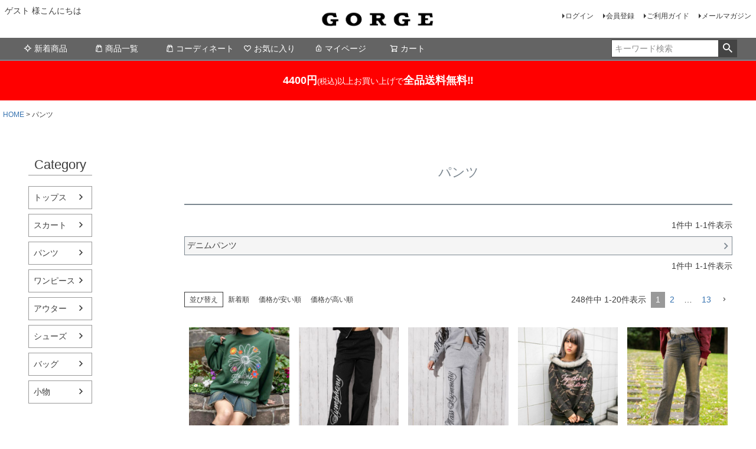

--- FILE ---
content_type: text/html;charset=UTF-8
request_url: https://www.gorge-shop.com/c/pn
body_size: 44625
content:
<!DOCTYPE html>
<html lang="ja"><head>
  <meta charset="UTF-8">
  
  <title>パンツ | GORGE</title>
  <meta name="viewport" content="width=device-width">


    <meta name="description" content="パンツ,GORGE">
    <meta name="keywords" content="パンツ,GORGE">
  
  <link rel="stylesheet" href="https://cocagorge.itembox.design/system/fs_style.css?t=20250716043835">
  <link rel="stylesheet" href="https://cocagorge.itembox.design/generate/theme1/fs_theme.css?t=20250716043835">
  <link rel="stylesheet" href="https://cocagorge.itembox.design/generate/theme1/fs_original.css?t=20250716043835">
  
  <link rel="canonical" href="https://www.gorge-shop.com/c/pn">
  <link rel="next" href="https://www.gorge-shop.com/c/pn?page=2&sort=priority">
  
  
  
  <script>
    window._FS=window._FS||{};_FS.val={"tiktok":{"enabled":false,"pixelCode":null},"recaptcha":{"enabled":false,"siteKey":null},"clientInfo":{"memberId":"guest","fullName":"ゲスト","lastName":"","firstName":"ゲスト","nickName":"ゲスト","stageId":"","stageName":"","subscribedToNewsletter":"false","loggedIn":"false","totalPoints":"","activePoints":"","pendingPoints":"","purchasePointExpiration":"","specialPointExpiration":"","specialPoints":"","pointRate":"","companyName":"","membershipCardNo":"","wishlist":"","prefecture":""},"enhancedEC":{"ga4Dimensions":{"userScope":{"stage":"{@ member.stage_order @}","login":"{@ member.logged_in @}"}},"amazonCheckoutName":"Amazon Pay","measurementId":"G-89ZHG34S6K","trackingId":"G-89ZHG34S6K","dimensions":{"dimension1":{"key":"log","value":"{@ member.logged_in @}"},"dimension2":{"key":"mem","value":"{@ member.stage_order @}"}}},"shopKey":"cocagorge","device":"PC","cart":{"stayOnPage":false}};
  </script>
  
  <script src="/shop/js/webstore-nr.js?t=20250716043835"></script>
  <script src="/shop/js/webstore-vg.js?t=20250716043835"></script>
  
    <script src="//r2.future-shop.jp/fs.cocagorge/pc/recommend.js"></script>
  
  
  
  
  
    <meta property="og:title" content="パンツ | GORGE">
    <meta property="og:type" content="website">
    <meta property="og:url" content="https://www.gorge-shop.com/c/pn">
    <meta property="og:site_name" content="GORGE">
    <meta property="og:description" content="パンツ,GORGE">
  
  
  
    <script type="text/javascript" >
      document.addEventListener('DOMContentLoaded', function() {
        _FS.CMATag('{"fs_member_id":"{@ member.id @}","fs_page_kind":"category","fs_category_url":"pn"}')
      })
    </script>
  
  
  



<script async src="https://www.googletagmanager.com/gtag/js?id=G-89ZHG34S6K"></script>

<script><!--
_FS.setTrackingTag('%3C%21--+Global+site+tag+%28gtag.js%29+-+Google+Analytics+--%3E%0A%3Cscript+async+src%3D%22https%3A%2F%2Fwww.googletagmanager.com%2Fgtag%2Fjs%3Fid%3DG-2RYN6NJCJP%22%3E%3C%2Fscript%3E%0A%3Cscript%3E%0A++window.dataLayer+%3D+window.dataLayer+%7C%7C+%5B%5D%3B%0A++function+gtag%28%29%7BdataLayer.push%28arguments%29%3B%7D%0A++gtag%28%27js%27%2C+new+Date%28%29%29%3B%0A%0A++gtag%28%27config%27%2C+%27G-2RYN6NJCJP%27%29%3B%0A%3C%2Fscript%3E');
--></script>
</head>
<body class="fs-body-category fs-body-category-pn" id="fs_ProductCategory">

<div class="fs-l-page">
<header class="fs-l-header">
<div class="fs-l-header__contents">
<div class="fs-l-header__leftContainer">
<!-- **ウェルカムメッセージ（フリーパーツ ）↓↓ -->
<div class="fs-l-header__welcomeMsg fs-clientInfo">
  <div class="fs-p-welcomeMsg">{@ member.last_name @} {@ member.first_name @} 様こんにちは</div>
  <div class="fs-p-memberInfo is-loggedIn--{@ member.logged_in @}">
    <span class="fs-p-memberInfo__stage is-staged--{@ member.stage_no @}">{@ member.stage_name @}会員</span>
    <span class="fs-p-memberInfo__points">{@ member.active_points @}ポイント</span>
  </div>
</div>
<!-- **ウェルカムメッセージ（フリーパーツ ）↑↑ -->
<!-- **ドロワーメニューアイコン（フリーパーツ）↓↓ -->
<div class="fs-l-header__drawerOpener">
  <label for="fs_p_ctrlDrawer" class="fs-p-drawerButton fs-p-drawerButton--open">
    <i class="fs-p-drawerButton__icon fs-icon--navCtrl"></i>
    <span class="fs-p-drawerButton__label">menu</span>
  </label>
</div>
<!-- **ドロワーメニューアイコン（フリーパーツ）↑↑ -->
</div>
<!-- **ECサイトロゴ（フリーパーツ）↓↓ -->
<div class="fs-l-header__logo">
  <div class="fs-p-logo">
    <a href="https://www.gorge-shop.com/"><img src="https://cocagorge.itembox.design/item/gorge_logo.gif?t=20250911172442" alt="gorge" class="fs-p-logo__image"></a>
    <!--<p class="fs-p-logo__lead">GORGE</p>-->
  </div>
</div>
<!-- **ECサイトロゴ（フリーパーツ）↑↑ -->
<div class="fs-l-header__utility">
<nav class="fs-p-headerUtilityMenu">
<ul class="fs-p-headerUtilityMenu__list fs-clientInfo fs-pt-menu fs-pt-menu--lv1">
<li class="fs-p-headerUtilityMenu__logout is-loggedIn--{@ member.logged_in @} fs-pt-menu__item fs-pt-menu__item--lv1">
<span class="fs-pt-menu__heading fs-pt-menu__heading--lv1">
<a href="/p/logout" class="fs-pt-menu__link fs-pt-menu__link--lv1">ログアウト</a>
</span>
</li>
<li class="fs-p-headerUtilityMenu__login is-loggedIn--{@ member.logged_in @} fs-pt-menu__item fs-pt-menu__item--lv1">
<span class="fs-pt-menu__heading fs-pt-menu__heading--lv1">
<a href="/p/login" class="fs-pt-menu__link fs-pt-menu__link--lv1">ログイン</a>
</span>
</li>
<li class="fs-p-headerUtilityMenu__register is-loggedIn--{@ member.logged_in @} fs-pt-menu__item fs-pt-menu__item--lv1">
<span class="fs-pt-menu__heading fs-pt-menu__heading--lv1">
<a href="/p/register" class="fs-pt-menu__link fs-pt-menu__link--lv1">会員登録</a>
</span>
</li>
<li class="fs-pt-menu__item fs-pt-menu__item--lv1">
<span class="fs-pt-menu__heading fs-pt-menu__heading--lv1">
<a href="/f/guide" class="fs-pt-menu__link fs-pt-menu__link--lv1">ご利用ガイド</a>
</span>
</li>
<li class="fs-pt-menu__item fs-pt-menu__item--lv1">
<span class="fs-pt-menu__heading fs-pt-menu__heading--lv1">
<a href="/p/newsletter/subscribe" class="fs-pt-menu__link fs-pt-menu__link--lv1">メールマガジン</a>
</span>
</li>
</ul>

</nav>
</div>
</div>
<!-- **ヘッダーナビゲーション（フリーパーツ）↓↓ -->
<div class="fs-p-headerNavBar">
  <nav class="fs-p-headerNavigation" id="fs_p_headerNavigation">
    <ul class="fs-p-headerNavigation__list">
      <li class="fs-p-headerNavigation__listItem">
        <a href="/p/search?sort=latest" class="fs-p-headerNavigation__link"><i class="fs-icon--newProduct"></i>新着商品</a>
      </li>
      <li class="fs-p-headerNavigation__listItem">
        <a href="/p/search?keyword=" class="fs-p-headerNavigation__link"><i class="fs-icon--productList"></i>商品一覧</a>
      </li>
      <li class="fs-p-headerNavigation__listItem">
        <a href="/p/coordination" class="fs-p-headerNavigation__link"><i class="fs-icon--productList"></i>コーディネート</a>
      </li>
      <li class="fs-p-headerNavigation__listItem">
        <a href="/my/wishlist" class="fs-p-headerNavigation__link"><i class="fs-icon--heartOutline"></i>お気に入り</a>
      </li>
      <li class="fs-p-headerNavigation__listItem">
        <a href="/my/top" class="fs-p-headerNavigation__link"><i class="fs-icon--mypage"></i>マイページ</a>
      </li>
      <li class="fs-p-headerNavigation__listItem">
        <a href="/p/cart" class="fs-p-headerNavigation__viewCartButton fs-p-headerNavigation__link">
          <i class="fs-icon--cart"></i>
          <span class="fs-p-headerNavigation__viewCartButton__label">カート</span>
          <span class="fs-p-cartItemNumber fs-client-cart-count fs-clientInfo"></span>
        </a>
      </li>
    </ul>
    <div class="fs-p-headerNavigation__search fs-p-searchForm">
      <form action="/p/search" method="get">
        <span class="fs-p-searchForm__inputGroup fs-p-inputGroup">
          <input type="text" name="keyword" maxlength="1000" placeholder="キーワード検索" class="fs-p-searchForm__input fs-p-inputGroup__input">
          <button type="submit" class="fs-p-searchForm__button fs-p-inputGroup__button">検索</button>
        </span>
      </form>
    </div>
  </nav>
</div>
<script type="application/ld+json">
{
  "@context": "http://schema.org",
  "@type": "WebSite",
  "url": "https://www.gorge-shop.com",
  "potentialAction": {
    "@type": "SearchAction",
    "target": "https://www.gorge-shop.com/p/search?keyword={search_term_string}",
    "query-input": "required name=search_term_string"
  }
}
</script>
<!-- **ヘッダーナビゲーション（フリーパーツ） ↑↑ -->
<div style="padding:  20px 20px;  margin:0px 0px 10px 0px;  background: #ff0000;"><center><font color="#ffffff"><font size="+1"><strong>4400円</strong></font><font size="-1">(税込)</font>以上お買い上げで<font size="+1"><strong>全品送料無料‼</strong></font></font>
</center></div>
</header>
<!-- **パンくずリストパーツ （システムパーツ） ↓↓ -->
<nav class="fs-c-breadcrumb">
<ol class="fs-c-breadcrumb__list">
<li class="fs-c-breadcrumb__listItem">
<a href="/">HOME</a>
</li>
<li class="fs-c-breadcrumb__listItem">
パンツ
</li>
</ol>
</nav>
<!-- **パンくずリストパーツ （システムパーツ） ↑↑ -->
<main class="fs-l-main"><div id="fs-page-error-container" class="fs-c-panelContainer">
  
  
</div>
<!-- **ドロワーメニュー制御用隠しチェックボックス（フリーパーツ） ↓↓ -->
<input type="checkbox" name="ctrlDrawer" value="" style="display:none;" id="fs_p_ctrlDrawer" class="fs-p-ctrlDrawer">
<!-- **ドロワーメニュー制御用隠しチェックボックス（フリーパーツ） ↑↑ -->
<aside class="fs-p-drawer fs-l-sideArea">
<!-- **ドロワーメニュー上部 （フリーパーツ） ↓↓ -->
<div class="fs-p-drawer__buttonContainer">
  <label for="fs_p_ctrlDrawer" class="fs-p-drawer__button fs-p-drawerButton fs-p-drawerButton--close">
    <i class="fs-p-drawerButton__icon fs-icon--close"></i>
    <span class="fs-p-drawerButton__label">close</span>
  </label>
</div>
<div class="fs-clientInfo">
  <div class="fs-p-drawer__welcomeMsg">
    <div class="fs-p-welcomeMsg">{@ member.last_name @} {@ member.first_name @} 様こんにちは</div>
    <div class="fs-p-memberInfo is-loggedIn--{@ member.logged_in @}">
      <!-- <span class="fs-p-memberInfo__rank">{@ member.stage_name @}会員</span> -->
      <span class="fs-p-memberInfo__points">{@ member.active_points @}ポイント</span>
    </div>
  </div>
  <div class="fs-p-drawer__loginLogout">
    <a href="/p/logout" class="fs-p-drawer__loginLogout__logout is-loggedIn--{@ member.logged_in @}">ログアウト</a>
    <a href="/p/login" class="fs-p-drawer__loginLogout__login is-loggedIn--{@ member.logged_in @}">ログイン</a>
  </div>
</div>
<h2 class="fs-p-drawer__heading">Category</h2>
<!-- **ドロワーメニュー上部 （フリーパーツ）↑↑ -->
<ul class="fs-p-sideMenu fs-pt-menu fs-pt-menu--lv1">

<li class="fs-pt-menu__item fs-pt-menu__item--lv1 fs-pt_menu__item--to">
<span class="fs-pt-menu__heading fs-pt-menu__heading--lv1">
<a href="/c/to" class="fs-pt-menu__link fs-pt-menu__link--lv1">トップス</a>
</span>
</li>


<li class="fs-pt-menu__item fs-pt-menu__item--lv1 fs-pt_menu__item--sk">
<span class="fs-pt-menu__heading fs-pt-menu__heading--lv1">
<a href="/c/sk" class="fs-pt-menu__link fs-pt-menu__link--lv1">スカート</a>
</span>
</li>


<li class="fs-pt-menu__item fs-pt-menu__item--lv1 fs-pt_menu__item--pn">
<span class="fs-pt-menu__heading fs-pt-menu__heading--lv1">
<a href="/c/pn" class="fs-pt-menu__link fs-pt-menu__link--lv1">パンツ</a>
</span>
</li>


<li class="fs-pt-menu__item fs-pt-menu__item--lv1 fs-pt_menu__item--op">
<span class="fs-pt-menu__heading fs-pt-menu__heading--lv1">
<a href="/c/op" class="fs-pt-menu__link fs-pt-menu__link--lv1">ワンピース</a>
</span>
</li>


<li class="fs-pt-menu__item fs-pt-menu__item--lv1 fs-pt_menu__item--ou">
<span class="fs-pt-menu__heading fs-pt-menu__heading--lv1">
<a href="/c/ou" class="fs-pt-menu__link fs-pt-menu__link--lv1">アウター</a>
</span>
</li>


<li class="fs-pt-menu__item fs-pt-menu__item--lv1 fs-pt_menu__item--sh">
<span class="fs-pt-menu__heading fs-pt-menu__heading--lv1">
<a href="/c/sh" class="fs-pt-menu__link fs-pt-menu__link--lv1">シューズ</a>
</span>
</li>


<li class="fs-pt-menu__item fs-pt-menu__item--lv1 fs-pt_menu__item--ba">
<span class="fs-pt-menu__heading fs-pt-menu__heading--lv1">
<a href="/c/ba" class="fs-pt-menu__link fs-pt-menu__link--lv1">バッグ</a>
</span>
</li>


<li class="fs-pt-menu__item fs-pt-menu__item--lv1 fs-pt_menu__item--ac">
<span class="fs-pt-menu__heading fs-pt-menu__heading--lv1">
<a href="/c/ac" class="fs-pt-menu__link fs-pt-menu__link--lv1">小物</a>
</span>
</li>

</ul>

</aside>
<section class="fs-l-pageMain"><!-- **ページ見出し（フリーパーツ）↓↓ -->
<h1 class="fs-c-heading fs-c-heading--page">パンツ</h1>
<!-- **ページ見出し（フリーパーツ）↑↑ -->

<!-- **商品グループ表示（システムパーツ）↓↓ -->
<div class="fs-c-subgroup">
  <div class="fs-c-listControl">
<div class="fs-c-listControl__status">
<span class="fs-c-listControl__status__total">1<span class="fs-c-listControl__status__total__label">件中</span></span>
<span class="fs-c-listControl__status__indication">1<span class="fs-c-listControl__status__indication__separator">-</span>1<span class="fs-c-listControl__status__indication__label">件表示</span></span>
</div>
</div>
  <ul class="fs-c-subgroupList">
  
    <li class="fs-c-subgroupList__item">
      <a href="/c/pn/ct89" class="fs-c-subgroupList__link">
        
        <div class="fs-c-subgroupList__label">デニムパンツ</div>
        
      </a>
    </li>
  
  </ul>
  <div class="fs-c-listControl">
<div class="fs-c-listControl__status">
<span class="fs-c-listControl__status__total">1<span class="fs-c-listControl__status__total__label">件中</span></span>
<span class="fs-c-listControl__status__indication">1<span class="fs-c-listControl__status__indication__separator">-</span>1<span class="fs-c-listControl__status__indication__label">件表示</span></span>
</div>
</div>
</div>
<!-- **商品グループ表示（システムパーツ）↑↑ -->

<!-- **商品グループエリア（システムパーツグループ）↓↓ -->

  <div class="fs-c-productList">
    
      <!-- **並び替え・ページャーパーツ（システムパーツ） ↓↓ -->
<div class="fs-c-productList__controller">
  <div class="fs-c-sortItems">
  <span class="fs-c-sortItems__label">並び替え</span>
  <ul class="fs-c-sortItems__list">
  <li class="fs-c-sortItems__list__item">
  <a href="/c/pn?sort=latest" class="fs-c-sortItems__list__item__label">新着順</a>
  </li>
  <li class="fs-c-sortItems__list__item">
  <a href="/c/pn?sort=price_low" class="fs-c-sortItems__list__item__label">価格が安い順</a>
  </li>
  <li class="fs-c-sortItems__list__item">
  <a href="/c/pn?sort=price_high" class="fs-c-sortItems__list__item__label">価格が高い順</a>
  </li>
  </ul>
  </div>
  <div class="fs-c-listControl">
<div class="fs-c-listControl__status">
<span class="fs-c-listControl__status__total">248<span class="fs-c-listControl__status__total__label">件中</span></span>
<span class="fs-c-listControl__status__indication">1<span class="fs-c-listControl__status__indication__separator">-</span>20<span class="fs-c-listControl__status__indication__label">件表示</span></span>
</div>
<div class="fs-c-pagination">
<span class="fs-c-pagination__item is-active">1</span>
<a href="/c/pn?page=2&sort=priority" class="fs-c-pagination__item" role="button">2</a>
<span class="fs-c-pagination__item">…</span>
<a href="/c/pn?page=13&sort=priority" class="fs-c-pagination__item" role="button">13</a>
<a href="/c/pn?page=2&sort=priority" class="fs-c-pagination__item fs-c-pagination__item--next" role="button" aria-label="次のページへ"></a></div>
</div>
</div>
<!-- **並び替え・ページャーパーツ（システムパーツ） ↑↑ -->
<!-- **商品一覧（システムパーツグループ）↓↓ -->
<div class="fs-c-productList__list" data-add-to-cart-setting="">
<article class="fs-c-productList__list__item fs-c-productListItem" data-product-id="7112">
<form>

<!-- **商品画像・拡大パーツ（システムパーツ）↓↓ -->
<div class="fs-c-productListItem__imageContainer">
  <div class="fs-c-productListItem__image fs-c-productImage">
  
    <a href="/c/pn/2545654">
      <img data-layzr="https://cocagorge.itembox.design/product/071/000000007112/000000007112-01-m.jpg?t&#x3D;20251117163205" alt="" src="https://cocagorge.itembox.design/item/src/loading.svg?t&#x3D;20250911172442" class="fs-c-productListItem__image__image fs-c-productImage__image">
    </a>
  
  </div>
</div>
<div class="fs-c-productListItem__viewMoreImageButton fs-c-buttonContainer">
<button type="button" class="fs-c-button--viewMoreImage fs-c-button--plain">
  <span class="fs-c-button__label">他の画像を見る</span>
</button>
</div>
<aside class="fs-c-productImageModal" style="display: none;">
  <div class="fs-c-productImageModal__inner">
    <span class="fs-c-productImageModal__close" role="button" aria-label="閉じる"></span>
    <div class="fs-c-productImageModal__contents">
      <div class="fs-c-productImageModalCarousel fs-c-slick">
        <div class="fs-c-productImageModalCarousel__track">
        
          <div>
            <figure class="fs-c-productImageModalCarousel__figure">
              
              <figcaption class="fs-c-productImageModalCarousel__figure__caption">グリーン</figcaption>
              
              <img data-lazy="https://cocagorge.itembox.design/product/071/000000007112/000000007112-01-xl.jpg?t&#x3D;20251117163205" data-src="https://cocagorge.itembox.design/product/071/000000007112/000000007112-01-xl.jpg?t&#x3D;20251117163205" alt="" src="https://cocagorge.itembox.design/item/src/loading.svg?t&#x3D;20250911172442" class="fs-c-productImageModalCarousel__figure__image">
            </figure>
          </div>
        
          <div>
            <figure class="fs-c-productImageModalCarousel__figure">
              
              <figcaption class="fs-c-productImageModalCarousel__figure__caption">チャコール</figcaption>
              
              <img data-lazy="https://cocagorge.itembox.design/product/071/000000007112/000000007112-02-xl.jpg?t&#x3D;20251117163205" data-src="https://cocagorge.itembox.design/product/071/000000007112/000000007112-02-xl.jpg?t&#x3D;20251117163205" alt="" src="https://cocagorge.itembox.design/item/src/loading.svg?t&#x3D;20250911172442" class="fs-c-productImageModalCarousel__figure__image">
            </figure>
          </div>
        
          <div>
            <figure class="fs-c-productImageModalCarousel__figure">
              
              <figcaption class="fs-c-productImageModalCarousel__figure__caption">オートミール</figcaption>
              
              <img data-lazy="https://cocagorge.itembox.design/product/071/000000007112/000000007112-03-xl.jpg?t&#x3D;20251117163205" data-src="https://cocagorge.itembox.design/product/071/000000007112/000000007112-03-xl.jpg?t&#x3D;20251117163205" alt="" src="https://cocagorge.itembox.design/item/src/loading.svg?t&#x3D;20250911172442" class="fs-c-productImageModalCarousel__figure__image">
            </figure>
          </div>
        
          <div>
            <figure class="fs-c-productImageModalCarousel__figure">
              
              <img data-lazy="https://cocagorge.itembox.design/product/071/000000007112/000000007112-04-xl.jpg?t&#x3D;20251117163205" data-src="https://cocagorge.itembox.design/product/071/000000007112/000000007112-04-xl.jpg?t&#x3D;20251117163205" alt="" src="https://cocagorge.itembox.design/item/src/loading.svg?t&#x3D;20250911172442" class="fs-c-productImageModalCarousel__figure__image">
            </figure>
          </div>
        
          <div>
            <figure class="fs-c-productImageModalCarousel__figure">
              
              <img data-lazy="https://cocagorge.itembox.design/product/071/000000007112/000000007112-05-xl.jpg?t&#x3D;20251117163205" data-src="https://cocagorge.itembox.design/product/071/000000007112/000000007112-05-xl.jpg?t&#x3D;20251117163205" alt="" src="https://cocagorge.itembox.design/item/src/loading.svg?t&#x3D;20250911172442" class="fs-c-productImageModalCarousel__figure__image">
            </figure>
          </div>
        
          <div>
            <figure class="fs-c-productImageModalCarousel__figure">
              
              <img data-lazy="https://cocagorge.itembox.design/product/071/000000007112/000000007112-06-xl.jpg?t&#x3D;20251117163205" data-src="https://cocagorge.itembox.design/product/071/000000007112/000000007112-06-xl.jpg?t&#x3D;20251117163205" alt="" src="https://cocagorge.itembox.design/item/src/loading.svg?t&#x3D;20250911172442" class="fs-c-productImageModalCarousel__figure__image">
            </figure>
          </div>
        
          <div>
            <figure class="fs-c-productImageModalCarousel__figure">
              
              <img data-lazy="https://cocagorge.itembox.design/product/071/000000007112/000000007112-07-xl.jpg?t&#x3D;20251117163205" data-src="https://cocagorge.itembox.design/product/071/000000007112/000000007112-07-xl.jpg?t&#x3D;20251117163205" alt="" src="https://cocagorge.itembox.design/item/src/loading.svg?t&#x3D;20250911172442" class="fs-c-productImageModalCarousel__figure__image">
            </figure>
          </div>
        
          <div>
            <figure class="fs-c-productImageModalCarousel__figure">
              
              <img data-lazy="https://cocagorge.itembox.design/product/071/000000007112/000000007112-08-xl.jpg?t&#x3D;20251117163205" data-src="https://cocagorge.itembox.design/product/071/000000007112/000000007112-08-xl.jpg?t&#x3D;20251117163205" alt="" src="https://cocagorge.itembox.design/item/src/loading.svg?t&#x3D;20250911172442" class="fs-c-productImageModalCarousel__figure__image">
            </figure>
          </div>
        
          <div>
            <figure class="fs-c-productImageModalCarousel__figure">
              
              <img data-lazy="https://cocagorge.itembox.design/product/071/000000007112/000000007112-09-xl.jpg?t&#x3D;20251117163205" data-src="https://cocagorge.itembox.design/product/071/000000007112/000000007112-09-xl.jpg?t&#x3D;20251117163205" alt="" src="https://cocagorge.itembox.design/item/src/loading.svg?t&#x3D;20250911172442" class="fs-c-productImageModalCarousel__figure__image">
            </figure>
          </div>
        
          <div>
            <figure class="fs-c-productImageModalCarousel__figure">
              
              <img data-lazy="https://cocagorge.itembox.design/product/071/000000007112/000000007112-10-xl.jpg?t&#x3D;20251117163205" data-src="https://cocagorge.itembox.design/product/071/000000007112/000000007112-10-xl.jpg?t&#x3D;20251117163205" alt="" src="https://cocagorge.itembox.design/item/src/loading.svg?t&#x3D;20250911172442" class="fs-c-productImageModalCarousel__figure__image">
            </figure>
          </div>
        
          <div>
            <figure class="fs-c-productImageModalCarousel__figure">
              
              <img data-lazy="https://cocagorge.itembox.design/product/071/000000007112/000000007112-11-xl.jpg?t&#x3D;20251117163205" data-src="https://cocagorge.itembox.design/product/071/000000007112/000000007112-11-xl.jpg?t&#x3D;20251117163205" alt="" src="https://cocagorge.itembox.design/item/src/loading.svg?t&#x3D;20250911172442" class="fs-c-productImageModalCarousel__figure__image">
            </figure>
          </div>
        
          <div>
            <figure class="fs-c-productImageModalCarousel__figure">
              
              <img data-lazy="https://cocagorge.itembox.design/product/071/000000007112/000000007112-12-xl.jpg?t&#x3D;20251117163205" data-src="https://cocagorge.itembox.design/product/071/000000007112/000000007112-12-xl.jpg?t&#x3D;20251117163205" alt="" src="https://cocagorge.itembox.design/item/src/loading.svg?t&#x3D;20250911172442" class="fs-c-productImageModalCarousel__figure__image">
            </figure>
          </div>
        
          <div>
            <figure class="fs-c-productImageModalCarousel__figure">
              
              <img data-lazy="https://cocagorge.itembox.design/product/071/000000007112/000000007112-13-xl.jpg?t&#x3D;20251117163205" data-src="https://cocagorge.itembox.design/product/071/000000007112/000000007112-13-xl.jpg?t&#x3D;20251117163205" alt="" src="https://cocagorge.itembox.design/item/src/loading.svg?t&#x3D;20250911172442" class="fs-c-productImageModalCarousel__figure__image">
            </figure>
          </div>
        
          <div>
            <figure class="fs-c-productImageModalCarousel__figure">
              
              <img data-lazy="https://cocagorge.itembox.design/product/071/000000007112/000000007112-14-xl.jpg?t&#x3D;20251117163205" data-src="https://cocagorge.itembox.design/product/071/000000007112/000000007112-14-xl.jpg?t&#x3D;20251117163205" alt="" src="https://cocagorge.itembox.design/item/src/loading.svg?t&#x3D;20250911172442" class="fs-c-productImageModalCarousel__figure__image">
            </figure>
          </div>
        
          <div>
            <figure class="fs-c-productImageModalCarousel__figure">
              
              <img data-lazy="https://cocagorge.itembox.design/product/071/000000007112/000000007112-15-xl.jpg?t&#x3D;20251117163205" data-src="https://cocagorge.itembox.design/product/071/000000007112/000000007112-15-xl.jpg?t&#x3D;20251117163205" alt="" src="https://cocagorge.itembox.design/item/src/loading.svg?t&#x3D;20250911172442" class="fs-c-productImageModalCarousel__figure__image">
            </figure>
          </div>
        
        </div>
      </div>
    </div>
  </div>
</aside>
<!-- **商品画像・拡大パーツ（システムパーツ）↑↑ -->
<!-- **商品名パーツ（システムパーツ）↓↓ -->
<h2 class="fs-c-productListItem__productName fs-c-productName">
  
  <a href="/c/pn/2545654">
    <span class="fs-c-productName__name">《フラワー刺繍×裏起毛》ストリートフェミスウェット</span>
  </a>
  
</h2>
<!-- **商品名パーツ（システムパーツ）↑↑ -->

<!-- **商品マークパーツ（システムパーツ）↓↓ -->
<div class="fs-c-productMarks">
  
    <ul class="fs-c-productMark">
      <li class="fs-c-productMark__item">
        <span class="fs-c-productMark__mark--34 fs-c-productMark__mark">
<span class="fs-c-productMark__label">NEW</span>
</span>

        </li>
      
    </ul>
  
  
    <span class="fs-c-mark--31 fs-c-mark fs-c-mark--bundle">
  <span class="fs-c-mark__label">2BUY10%OFF</span>
</span>

  
</div>
<!-- **商品マークパーツ（システムパーツ）↑↑ -->


<!-- **商品価格パーツ（システムパーツ）↓↓ -->
<div class="fs-c-productListItem__prices fs-c-productPrices">
  
    <div class="fs-c-productPrice fs-c-productPrice--listed">
      
        
  
    
    <span class="fs-c-productPrice__main">
      
        <span class="fs-c-productPrice__main__label">定価</span>
      
      <span class="fs-c-productPrice__main__price fs-c-price">
        <span class="fs-c-price__currencyMark">&yen;</span>
        <span class="fs-c-price__value">6,589</span>
      </span>
    </span>
    
  

      
      
        <span class="fs-c-productPrice__addon fs-c-productPrice__addon--listed">のところ</span>
      
    </div>
  
  
    
      <div class="fs-c-productPrice fs-c-productPrice--selling">
        
  
    
    <span class="fs-c-productPrice__main">
      
        <span class="fs-c-productPrice__main__label">SALE価格</span>
      
      <span class="fs-c-productPrice__main__price fs-c-price">
        <span class="fs-c-price__currencyMark">&yen;</span>
        <span class="fs-c-price__value">3,294</span>
      </span>
    </span>
    <span class="fs-c-productPrice__addon">
      <span class="fs-c-productPrice__addon__label">税込</span>
    </span>
    
  

      </div>
    
    
    
  
    
</div>
<!-- **商品価格パーツ（システムパーツ）↑↑ -->








<!-- **カート・バリエーションごとにボタンパーツ（システムパーツ）↓↓ -->
<div class="fs-c-productListItem__control fs-c-buttonContainer" data-product-id="7112" data-vertical-variation-no="" data-horizontal-variation-no="" data-vertical-admin-no="" data-horizontal-admin-no="">

<button type="button" class="fs-c-button--addToCart--list fs-c-button--plain">
<span class="fs-c-button__label">カートに入れる</span>
</button>

<button type="button" class="fs-c-button--addToWishList--icon fs-c-button--particular">
<span class="fs-c-button__label">お気に入りに登録する</span>
</button>

</div>


  
  <aside class="fs-c-modal fs-c-modal--chooseVariation" style="display: none">
    <div class="fs-c-modal__inner">
      <div class="fs-c-modal__header">
            <div class="fs-c-modal__title">
              <h2 class="fs-c-modal__productName">
              
                <span class="fs-c-productName__name">《フラワー刺繍×裏起毛》ストリートフェミスウェット</span>
              </h2>
              <!-- **商品価格パーツ（システムパーツ）↓↓ -->
<div class="fs-c-modal__productPrice">

  
    <div class="fs-c-productPrice fs-c-productPrice--selling">
    <span class="fs-c-productPrice__main">
  
    <span class="fs-c-productPrice__main__label">SALE価格</span>
  
  <span class="fs-c-productPrice__main__price fs-c-price">
    <span class="fs-c-price__currencyMark">&yen;</span>
    <span class="fs-c-price__value">3,294</span>
  </span>
</span>
<span class="fs-c-productPrice__addon">
  <span class="fs-c-productPrice__addon__label">税込</span>
</span>

    </div>
  
</div>
<!-- **商品価格パーツ（システムパーツ）↑↑ -->
            </div>
            <span class="fs-c-modal__close" role="button" aria-label="閉じる"></span>
      </div>
    <div class="fs-c-modal__contents">
    
      
          
          <div class="fs-c-variationAndActions">
          
            <div class="fs-c-variationAndActions__variationLabel fs-c-variationLabel">
              <span class="fs-c-variationLabel__label">サイズ</span>
              
                <span class="fs-c-variationLabel__label">カラー</span>
              
            </div>
          
            <div class="fs-c-variationAndActions__variation fs-c-variationList">
             
              
              <div class="fs-c-variationList__item">
                <div class="fs-c-variationList__item__title">Ｆ</div>
                <div class="fs-c-variationList__item__body">
                
                
                  <ul class="fs-c-variationList__item__cart fs-c-variationCart fs-c-variationCart--withImage">
                
                    
                      
                        <li>
                        
                          <div class="fs-c-variationCart__image">
                            
                              <img src="https://cocagorge.itembox.design/product/071/000000007112/000000007112-01-xs.jpg?t&#x3D;20251117163205" alt="">
                            
                          </div>
                        
                          <div class="fs-c-variationCart__variationName">
                            <span class="fs-c-variationCart__variationName__name">グリーン</span>
                            
                              
                                
                                  <span class="fs-c-variationCart__variationName__stock fs-c-variationCart__variationName__stock--lowInStock">残りわずか</span>
                                
                              
                            
                            
                           
                          </div>
                          <div class="fs-c-variationCart__wishlist" data-product-id="7112" data-vertical-variation-no="1" data-horizontal-variation-no="1"  data-vertical-admin-no="01" data-horizontal-admin-no="009">
                          
                            <button type="button" class="fs-c-button--addToWishList--icon fs-c-button--particular">
<span class="fs-c-button__label">お気に入りに登録する</span>
</button>
                          
                          </div>
                              
                              <div class="fs-c-variationCart__cartButton" data-product-id="7112" data-vertical-variation-no="1" data-horizontal-variation-no="1" data-vertical-admin-no="01" data-horizontal-admin-no="009">
                                <input type="hidden" name="productId" value="7112">
                                <input type="hidden" name="verticalVariationNo" value="1">
                                <input type="hidden" name="horizontalVariationNo" value="1">
                                <input type="hidden" name="verticalVariationName" value="Ｆ">
                                <input type="hidden" name="horizontalVariationName" value="グリーン">
                                <input type="hidden" name="verticalAdminNo" value="01">
                                <input type="hidden" name="horizontalAdminNo" value="009">
                                <input type="hidden" name="staffStartSkuCode" value="">
                                <input type="hidden" name="quantity" value="1">
                                <button type="button" class="fs-c-button--addToCart--variation fs-c-button--primary">
<span class="fs-c-button__label">カートに入れる</span>
</button>
                              </div>
                              
                              
                              
                              
                        </li>
                      
                    
                      
                        <li>
                        
                          <div class="fs-c-variationCart__image">
                            
                              <img src="https://cocagorge.itembox.design/product/071/000000007112/000000007112-02-xs.jpg?t&#x3D;20251117163205" alt="">
                            
                          </div>
                        
                          <div class="fs-c-variationCart__variationName">
                            <span class="fs-c-variationCart__variationName__name">チャコール</span>
                            
                              
                            
                            
                           
                          </div>
                          <div class="fs-c-variationCart__wishlist" data-product-id="7112" data-vertical-variation-no="1" data-horizontal-variation-no="2"  data-vertical-admin-no="01" data-horizontal-admin-no="020">
                          
                            <button type="button" class="fs-c-button--addToWishList--icon fs-c-button--particular">
<span class="fs-c-button__label">お気に入りに登録する</span>
</button>
                          
                          </div>
                              
                              <div class="fs-c-variationCart__cartButton" data-product-id="7112" data-vertical-variation-no="1" data-horizontal-variation-no="2" data-vertical-admin-no="01" data-horizontal-admin-no="020">
                                <input type="hidden" name="productId" value="7112">
                                <input type="hidden" name="verticalVariationNo" value="1">
                                <input type="hidden" name="horizontalVariationNo" value="2">
                                <input type="hidden" name="verticalVariationName" value="Ｆ">
                                <input type="hidden" name="horizontalVariationName" value="チャコール">
                                <input type="hidden" name="verticalAdminNo" value="01">
                                <input type="hidden" name="horizontalAdminNo" value="020">
                                <input type="hidden" name="staffStartSkuCode" value="">
                                <input type="hidden" name="quantity" value="1">
                                <button type="button" class="fs-c-button--addToCart--variation fs-c-button--primary">
<span class="fs-c-button__label">カートに入れる</span>
</button>
                              </div>
                              
                              
                              
                              
                        </li>
                      
                    
                      
                        <li>
                        
                          <div class="fs-c-variationCart__image">
                            
                              <img src="https://cocagorge.itembox.design/product/071/000000007112/000000007112-03-xs.jpg?t&#x3D;20251117163205" alt="">
                            
                          </div>
                        
                          <div class="fs-c-variationCart__variationName">
                            <span class="fs-c-variationCart__variationName__name">オートミール</span>
                            
                              
                            
                            
                           
                          </div>
                          <div class="fs-c-variationCart__wishlist" data-product-id="7112" data-vertical-variation-no="1" data-horizontal-variation-no="3"  data-vertical-admin-no="01" data-horizontal-admin-no="030">
                          
                            <button type="button" class="fs-c-button--addToWishList--icon fs-c-button--particular">
<span class="fs-c-button__label">お気に入りに登録する</span>
</button>
                          
                          </div>
                              
                              <div class="fs-c-variationCart__cartButton" data-product-id="7112" data-vertical-variation-no="1" data-horizontal-variation-no="3" data-vertical-admin-no="01" data-horizontal-admin-no="030">
                                <input type="hidden" name="productId" value="7112">
                                <input type="hidden" name="verticalVariationNo" value="1">
                                <input type="hidden" name="horizontalVariationNo" value="3">
                                <input type="hidden" name="verticalVariationName" value="Ｆ">
                                <input type="hidden" name="horizontalVariationName" value="オートミール">
                                <input type="hidden" name="verticalAdminNo" value="01">
                                <input type="hidden" name="horizontalAdminNo" value="030">
                                <input type="hidden" name="staffStartSkuCode" value="">
                                <input type="hidden" name="quantity" value="1">
                                <button type="button" class="fs-c-button--addToCart--variation fs-c-button--primary">
<span class="fs-c-button__label">カートに入れる</span>
</button>
                              </div>
                              
                              
                              
                              
                        </li>
                      
                    

                  </ul>
                </div>
              </div>
                
              
            </div>
          </div>
          
      
      </div>
    </div>
  </aside>
  

<!-- **カート・バリエーションごとにボタンパーツ（システムパーツ）↑↑ -->
</form>

<span data-id="fs-analytics" data-product-url="2545654" data-eec="{&quot;category&quot;:&quot;新商品&quot;,&quot;fs-remove_from_cart-price&quot;:3294,&quot;fs-begin_checkout-price&quot;:3294,&quot;fs-select_content-price&quot;:3294,&quot;price&quot;:3294,&quot;fs-add_to_cart-price&quot;:3294,&quot;brand&quot;:&quot;gorge&quot;,&quot;id&quot;:&quot;2545654&quot;,&quot;quantity&quot;:1,&quot;list_name&quot;:&quot;パンツ&quot;,&quot;name&quot;:&quot;《フラワー刺繍×裏起毛》ストリートフェミスウェット&quot;}" data-ga4="{&quot;currency&quot;:&quot;JPY&quot;,&quot;item_list_name&quot;:&quot;パンツ&quot;,&quot;items&quot;:[{&quot;item_id&quot;:&quot;2545654&quot;,&quot;fs-add_to_cart-price&quot;:3294,&quot;fs-add_payment_info-price&quot;:3294,&quot;item_list_name&quot;:&quot;パンツ&quot;,&quot;item_brand&quot;:&quot;gorge&quot;,&quot;fs-begin_checkout-price&quot;:3294,&quot;item_name&quot;:&quot;《フラワー刺繍×裏起毛》ストリートフェミスウェット&quot;,&quot;fs-remove_from_cart-price&quot;:3294,&quot;fs-select_item-price&quot;:3294,&quot;fs-select_content-price&quot;:3294,&quot;currency&quot;:&quot;JPY&quot;,&quot;item_list_id&quot;:&quot;product&quot;,&quot;price&quot;:3294,&quot;quantity&quot;:1,&quot;item_category&quot;:&quot;新商品&quot;,&quot;fs-view_item-price&quot;:3294}],&quot;value&quot;:3294,&quot;item_list_id&quot;:&quot;product&quot;}" data-category-eec="{&quot;2545654&quot;:{&quot;type&quot;:&quot;1&quot;}}" data-category-ga4="{&quot;2545654&quot;:{&quot;type&quot;:&quot;1&quot;}}"></span>

</article>
<article class="fs-c-productList__list__item fs-c-productListItem" data-product-id="7109">
<form>

<!-- **商品画像・拡大パーツ（システムパーツ）↓↓ -->
<div class="fs-c-productListItem__imageContainer">
  <div class="fs-c-productListItem__image fs-c-productImage">
  
    <a href="/c/pn/2547589">
      <img data-layzr="https://cocagorge.itembox.design/product/071/000000007109/000000007109-01-m.jpg?t&#x3D;20251117163205" alt="" src="https://cocagorge.itembox.design/item/src/loading.svg?t&#x3D;20250911172442" class="fs-c-productListItem__image__image fs-c-productImage__image">
    </a>
  
  </div>
</div>
<div class="fs-c-productListItem__viewMoreImageButton fs-c-buttonContainer">
<button type="button" class="fs-c-button--viewMoreImage fs-c-button--plain">
  <span class="fs-c-button__label">他の画像を見る</span>
</button>
</div>
<aside class="fs-c-productImageModal" style="display: none;">
  <div class="fs-c-productImageModal__inner">
    <span class="fs-c-productImageModal__close" role="button" aria-label="閉じる"></span>
    <div class="fs-c-productImageModal__contents">
      <div class="fs-c-productImageModalCarousel fs-c-slick">
        <div class="fs-c-productImageModalCarousel__track">
        
          <div>
            <figure class="fs-c-productImageModalCarousel__figure">
              
              <figcaption class="fs-c-productImageModalCarousel__figure__caption">ブラック</figcaption>
              
              <img data-lazy="https://cocagorge.itembox.design/product/071/000000007109/000000007109-01-xl.jpg?t&#x3D;20251117163205" data-src="https://cocagorge.itembox.design/product/071/000000007109/000000007109-01-xl.jpg?t&#x3D;20251117163205" alt="" src="https://cocagorge.itembox.design/item/src/loading.svg?t&#x3D;20250911172442" class="fs-c-productImageModalCarousel__figure__image">
            </figure>
          </div>
        
          <div>
            <figure class="fs-c-productImageModalCarousel__figure">
              
              <figcaption class="fs-c-productImageModalCarousel__figure__caption">グレー</figcaption>
              
              <img data-lazy="https://cocagorge.itembox.design/product/071/000000007109/000000007109-02-xl.jpg?t&#x3D;20251117163205" data-src="https://cocagorge.itembox.design/product/071/000000007109/000000007109-02-xl.jpg?t&#x3D;20251117163205" alt="" src="https://cocagorge.itembox.design/item/src/loading.svg?t&#x3D;20250911172442" class="fs-c-productImageModalCarousel__figure__image">
            </figure>
          </div>
        
          <div>
            <figure class="fs-c-productImageModalCarousel__figure">
              
              <figcaption class="fs-c-productImageModalCarousel__figure__caption">チャコール</figcaption>
              
              <img data-lazy="https://cocagorge.itembox.design/product/071/000000007109/000000007109-03-xl.jpg?t&#x3D;20251117163205" data-src="https://cocagorge.itembox.design/product/071/000000007109/000000007109-03-xl.jpg?t&#x3D;20251117163205" alt="" src="https://cocagorge.itembox.design/item/src/loading.svg?t&#x3D;20250911172442" class="fs-c-productImageModalCarousel__figure__image">
            </figure>
          </div>
        
          <div>
            <figure class="fs-c-productImageModalCarousel__figure">
              
              <img data-lazy="https://cocagorge.itembox.design/product/071/000000007109/000000007109-04-xl.jpg?t&#x3D;20251117163205" data-src="https://cocagorge.itembox.design/product/071/000000007109/000000007109-04-xl.jpg?t&#x3D;20251117163205" alt="" src="https://cocagorge.itembox.design/item/src/loading.svg?t&#x3D;20250911172442" class="fs-c-productImageModalCarousel__figure__image">
            </figure>
          </div>
        
          <div>
            <figure class="fs-c-productImageModalCarousel__figure">
              
              <img data-lazy="https://cocagorge.itembox.design/product/071/000000007109/000000007109-05-xl.jpg?t&#x3D;20251117163205" data-src="https://cocagorge.itembox.design/product/071/000000007109/000000007109-05-xl.jpg?t&#x3D;20251117163205" alt="" src="https://cocagorge.itembox.design/item/src/loading.svg?t&#x3D;20250911172442" class="fs-c-productImageModalCarousel__figure__image">
            </figure>
          </div>
        
          <div>
            <figure class="fs-c-productImageModalCarousel__figure">
              
              <img data-lazy="https://cocagorge.itembox.design/product/071/000000007109/000000007109-06-xl.jpg?t&#x3D;20251117163205" data-src="https://cocagorge.itembox.design/product/071/000000007109/000000007109-06-xl.jpg?t&#x3D;20251117163205" alt="" src="https://cocagorge.itembox.design/item/src/loading.svg?t&#x3D;20250911172442" class="fs-c-productImageModalCarousel__figure__image">
            </figure>
          </div>
        
          <div>
            <figure class="fs-c-productImageModalCarousel__figure">
              
              <img data-lazy="https://cocagorge.itembox.design/product/071/000000007109/000000007109-07-xl.jpg?t&#x3D;20251117163205" data-src="https://cocagorge.itembox.design/product/071/000000007109/000000007109-07-xl.jpg?t&#x3D;20251117163205" alt="" src="https://cocagorge.itembox.design/item/src/loading.svg?t&#x3D;20250911172442" class="fs-c-productImageModalCarousel__figure__image">
            </figure>
          </div>
        
          <div>
            <figure class="fs-c-productImageModalCarousel__figure">
              
              <img data-lazy="https://cocagorge.itembox.design/product/071/000000007109/000000007109-08-xl.jpg?t&#x3D;20251117163205" data-src="https://cocagorge.itembox.design/product/071/000000007109/000000007109-08-xl.jpg?t&#x3D;20251117163205" alt="" src="https://cocagorge.itembox.design/item/src/loading.svg?t&#x3D;20250911172442" class="fs-c-productImageModalCarousel__figure__image">
            </figure>
          </div>
        
          <div>
            <figure class="fs-c-productImageModalCarousel__figure">
              
              <img data-lazy="https://cocagorge.itembox.design/product/071/000000007109/000000007109-09-xl.jpg?t&#x3D;20251117163205" data-src="https://cocagorge.itembox.design/product/071/000000007109/000000007109-09-xl.jpg?t&#x3D;20251117163205" alt="" src="https://cocagorge.itembox.design/item/src/loading.svg?t&#x3D;20250911172442" class="fs-c-productImageModalCarousel__figure__image">
            </figure>
          </div>
        
          <div>
            <figure class="fs-c-productImageModalCarousel__figure">
              
              <img data-lazy="https://cocagorge.itembox.design/product/071/000000007109/000000007109-10-xl.jpg?t&#x3D;20251117163205" data-src="https://cocagorge.itembox.design/product/071/000000007109/000000007109-10-xl.jpg?t&#x3D;20251117163205" alt="" src="https://cocagorge.itembox.design/item/src/loading.svg?t&#x3D;20250911172442" class="fs-c-productImageModalCarousel__figure__image">
            </figure>
          </div>
        
          <div>
            <figure class="fs-c-productImageModalCarousel__figure">
              
              <img data-lazy="https://cocagorge.itembox.design/product/071/000000007109/000000007109-11-xl.jpg?t&#x3D;20251117163205" data-src="https://cocagorge.itembox.design/product/071/000000007109/000000007109-11-xl.jpg?t&#x3D;20251117163205" alt="" src="https://cocagorge.itembox.design/item/src/loading.svg?t&#x3D;20250911172442" class="fs-c-productImageModalCarousel__figure__image">
            </figure>
          </div>
        
          <div>
            <figure class="fs-c-productImageModalCarousel__figure">
              
              <img data-lazy="https://cocagorge.itembox.design/product/071/000000007109/000000007109-12-xl.jpg?t&#x3D;20251117163205" data-src="https://cocagorge.itembox.design/product/071/000000007109/000000007109-12-xl.jpg?t&#x3D;20251117163205" alt="" src="https://cocagorge.itembox.design/item/src/loading.svg?t&#x3D;20250911172442" class="fs-c-productImageModalCarousel__figure__image">
            </figure>
          </div>
        
          <div>
            <figure class="fs-c-productImageModalCarousel__figure">
              
              <img data-lazy="https://cocagorge.itembox.design/product/071/000000007109/000000007109-13-xl.jpg?t&#x3D;20251117163205" data-src="https://cocagorge.itembox.design/product/071/000000007109/000000007109-13-xl.jpg?t&#x3D;20251117163205" alt="" src="https://cocagorge.itembox.design/item/src/loading.svg?t&#x3D;20250911172442" class="fs-c-productImageModalCarousel__figure__image">
            </figure>
          </div>
        
          <div>
            <figure class="fs-c-productImageModalCarousel__figure">
              
              <img data-lazy="https://cocagorge.itembox.design/product/071/000000007109/000000007109-14-xl.jpg?t&#x3D;20251117163205" data-src="https://cocagorge.itembox.design/product/071/000000007109/000000007109-14-xl.jpg?t&#x3D;20251117163205" alt="" src="https://cocagorge.itembox.design/item/src/loading.svg?t&#x3D;20250911172442" class="fs-c-productImageModalCarousel__figure__image">
            </figure>
          </div>
        
          <div>
            <figure class="fs-c-productImageModalCarousel__figure">
              
              <img data-lazy="https://cocagorge.itembox.design/product/071/000000007109/000000007109-15-xl.jpg?t&#x3D;20251117163205" data-src="https://cocagorge.itembox.design/product/071/000000007109/000000007109-15-xl.jpg?t&#x3D;20251117163205" alt="" src="https://cocagorge.itembox.design/item/src/loading.svg?t&#x3D;20250911172442" class="fs-c-productImageModalCarousel__figure__image">
            </figure>
          </div>
        
          <div>
            <figure class="fs-c-productImageModalCarousel__figure">
              
              <img data-lazy="https://cocagorge.itembox.design/product/071/000000007109/000000007109-16-xl.jpg?t&#x3D;20251117163205" data-src="https://cocagorge.itembox.design/product/071/000000007109/000000007109-16-xl.jpg?t&#x3D;20251117163205" alt="" src="https://cocagorge.itembox.design/item/src/loading.svg?t&#x3D;20250911172442" class="fs-c-productImageModalCarousel__figure__image">
            </figure>
          </div>
        
          <div>
            <figure class="fs-c-productImageModalCarousel__figure">
              
              <img data-lazy="https://cocagorge.itembox.design/product/071/000000007109/000000007109-17-xl.jpg?t&#x3D;20251117163205" data-src="https://cocagorge.itembox.design/product/071/000000007109/000000007109-17-xl.jpg?t&#x3D;20251117163205" alt="" src="https://cocagorge.itembox.design/item/src/loading.svg?t&#x3D;20250911172442" class="fs-c-productImageModalCarousel__figure__image">
            </figure>
          </div>
        
          <div>
            <figure class="fs-c-productImageModalCarousel__figure">
              
              <img data-lazy="https://cocagorge.itembox.design/product/071/000000007109/000000007109-18-xl.jpg?t&#x3D;20251117163205" data-src="https://cocagorge.itembox.design/product/071/000000007109/000000007109-18-xl.jpg?t&#x3D;20251117163205" alt="" src="https://cocagorge.itembox.design/item/src/loading.svg?t&#x3D;20250911172442" class="fs-c-productImageModalCarousel__figure__image">
            </figure>
          </div>
        
        </div>
      </div>
    </div>
  </div>
</aside>
<!-- **商品画像・拡大パーツ（システムパーツ）↑↑ -->
<!-- **商品名パーツ（システムパーツ）↓↓ -->
<h2 class="fs-c-productListItem__productName fs-c-productName">
  
  <a href="/c/pn/2547589">
    <span class="fs-c-productName__name">《筆記体ロゴ×裏起毛》セットアップ対応◎スウェットパンツ</span>
  </a>
  
</h2>
<!-- **商品名パーツ（システムパーツ）↑↑ -->

<!-- **商品マークパーツ（システムパーツ）↓↓ -->
<div class="fs-c-productMarks">
  
    <ul class="fs-c-productMark">
      <li class="fs-c-productMark__item">
        <span class="fs-c-productMark__mark--34 fs-c-productMark__mark">
<span class="fs-c-productMark__label">NEW</span>
</span>

        </li>
      
    </ul>
  
  
    <span class="fs-c-mark--31 fs-c-mark fs-c-mark--bundle">
  <span class="fs-c-mark__label">2BUY10%OFF</span>
</span>

  
</div>
<!-- **商品マークパーツ（システムパーツ）↑↑ -->


<!-- **商品価格パーツ（システムパーツ）↓↓ -->
<div class="fs-c-productListItem__prices fs-c-productPrices">
  
    <div class="fs-c-productPrice fs-c-productPrice--listed">
      
        
  
    
    <span class="fs-c-productPrice__main">
      
        <span class="fs-c-productPrice__main__label">定価</span>
      
      <span class="fs-c-productPrice__main__price fs-c-price">
        <span class="fs-c-price__currencyMark">&yen;</span>
        <span class="fs-c-price__value">5,489</span>
      </span>
    </span>
    
  

      
      
        <span class="fs-c-productPrice__addon fs-c-productPrice__addon--listed">のところ</span>
      
    </div>
  
  
    
      <div class="fs-c-productPrice fs-c-productPrice--selling">
        
  
    
    <span class="fs-c-productPrice__main">
      
        <span class="fs-c-productPrice__main__label">SALE価格</span>
      
      <span class="fs-c-productPrice__main__price fs-c-price">
        <span class="fs-c-price__currencyMark">&yen;</span>
        <span class="fs-c-price__value">2,744</span>
      </span>
    </span>
    <span class="fs-c-productPrice__addon">
      <span class="fs-c-productPrice__addon__label">税込</span>
    </span>
    
  

      </div>
    
    
    
  
    
</div>
<!-- **商品価格パーツ（システムパーツ）↑↑ -->








<!-- **カート・バリエーションごとにボタンパーツ（システムパーツ）↓↓ -->
<div class="fs-c-productListItem__control fs-c-buttonContainer" data-product-id="7109" data-vertical-variation-no="" data-horizontal-variation-no="" data-vertical-admin-no="" data-horizontal-admin-no="">

<button type="button" class="fs-c-button--addToCart--list fs-c-button--plain">
<span class="fs-c-button__label">カートに入れる</span>
</button>

<button type="button" class="fs-c-button--addToWishList--icon fs-c-button--particular">
<span class="fs-c-button__label">お気に入りに登録する</span>
</button>

</div>


  
  <aside class="fs-c-modal fs-c-modal--chooseVariation" style="display: none">
    <div class="fs-c-modal__inner">
      <div class="fs-c-modal__header">
            <div class="fs-c-modal__title">
              <h2 class="fs-c-modal__productName">
              
                <span class="fs-c-productName__name">《筆記体ロゴ×裏起毛》セットアップ対応◎スウェットパンツ</span>
              </h2>
              <!-- **商品価格パーツ（システムパーツ）↓↓ -->
<div class="fs-c-modal__productPrice">

  
    <div class="fs-c-productPrice fs-c-productPrice--selling">
    <span class="fs-c-productPrice__main">
  
    <span class="fs-c-productPrice__main__label">SALE価格</span>
  
  <span class="fs-c-productPrice__main__price fs-c-price">
    <span class="fs-c-price__currencyMark">&yen;</span>
    <span class="fs-c-price__value">2,744</span>
  </span>
</span>
<span class="fs-c-productPrice__addon">
  <span class="fs-c-productPrice__addon__label">税込</span>
</span>

    </div>
  
</div>
<!-- **商品価格パーツ（システムパーツ）↑↑ -->
            </div>
            <span class="fs-c-modal__close" role="button" aria-label="閉じる"></span>
      </div>
    <div class="fs-c-modal__contents">
    
      
          
          <div class="fs-c-variationAndActions">
          
            <div class="fs-c-variationAndActions__variationLabel fs-c-variationLabel">
              <span class="fs-c-variationLabel__label">サイズ</span>
              
                <span class="fs-c-variationLabel__label">カラー</span>
              
            </div>
          
            <div class="fs-c-variationAndActions__variation fs-c-variationList">
             
              
              <div class="fs-c-variationList__item">
                <div class="fs-c-variationList__item__title">Ｆ</div>
                <div class="fs-c-variationList__item__body">
                
                
                  <ul class="fs-c-variationList__item__cart fs-c-variationCart fs-c-variationCart--withImage">
                
                    
                      
                        <li>
                        
                          <div class="fs-c-variationCart__image">
                            
                              <img src="https://cocagorge.itembox.design/product/071/000000007109/000000007109-02-xs.jpg?t&#x3D;20251117163205" alt="">
                            
                          </div>
                        
                          <div class="fs-c-variationCart__variationName">
                            <span class="fs-c-variationCart__variationName__name">グレー</span>
                            
                              
                                
                                  <span class="fs-c-variationCart__variationName__stock fs-c-variationCart__variationName__stock--lowInStock">残りわずか</span>
                                
                              
                            
                            
                           
                          </div>
                          <div class="fs-c-variationCart__wishlist" data-product-id="7109" data-vertical-variation-no="1" data-horizontal-variation-no="1"  data-vertical-admin-no="01" data-horizontal-admin-no="015">
                          
                            <button type="button" class="fs-c-button--addToWishList--icon fs-c-button--particular">
<span class="fs-c-button__label">お気に入りに登録する</span>
</button>
                          
                          </div>
                              
                              <div class="fs-c-variationCart__cartButton" data-product-id="7109" data-vertical-variation-no="1" data-horizontal-variation-no="1" data-vertical-admin-no="01" data-horizontal-admin-no="015">
                                <input type="hidden" name="productId" value="7109">
                                <input type="hidden" name="verticalVariationNo" value="1">
                                <input type="hidden" name="horizontalVariationNo" value="1">
                                <input type="hidden" name="verticalVariationName" value="Ｆ">
                                <input type="hidden" name="horizontalVariationName" value="グレー">
                                <input type="hidden" name="verticalAdminNo" value="01">
                                <input type="hidden" name="horizontalAdminNo" value="015">
                                <input type="hidden" name="staffStartSkuCode" value="">
                                <input type="hidden" name="quantity" value="1">
                                <button type="button" class="fs-c-button--addToCart--variation fs-c-button--primary">
<span class="fs-c-button__label">カートに入れる</span>
</button>
                              </div>
                              
                              
                              
                              
                        </li>
                      
                    
                      
                        <li>
                        
                          <div class="fs-c-variationCart__image">
                            
                              <img src="https://cocagorge.itembox.design/product/071/000000007109/000000007109-01-xs.jpg?t&#x3D;20251117163205" alt="">
                            
                          </div>
                        
                          <div class="fs-c-variationCart__variationName">
                            <span class="fs-c-variationCart__variationName__name">ブラック</span>
                            
                              
                                
                                  <span class="fs-c-variationCart__variationName__stock fs-c-variationCart__variationName__stock--lowInStock">残りわずか</span>
                                
                              
                            
                            
                           
                          </div>
                          <div class="fs-c-variationCart__wishlist" data-product-id="7109" data-vertical-variation-no="1" data-horizontal-variation-no="2"  data-vertical-admin-no="01" data-horizontal-admin-no="016">
                          
                            <button type="button" class="fs-c-button--addToWishList--icon fs-c-button--particular">
<span class="fs-c-button__label">お気に入りに登録する</span>
</button>
                          
                          </div>
                              
                              <div class="fs-c-variationCart__cartButton" data-product-id="7109" data-vertical-variation-no="1" data-horizontal-variation-no="2" data-vertical-admin-no="01" data-horizontal-admin-no="016">
                                <input type="hidden" name="productId" value="7109">
                                <input type="hidden" name="verticalVariationNo" value="1">
                                <input type="hidden" name="horizontalVariationNo" value="2">
                                <input type="hidden" name="verticalVariationName" value="Ｆ">
                                <input type="hidden" name="horizontalVariationName" value="ブラック">
                                <input type="hidden" name="verticalAdminNo" value="01">
                                <input type="hidden" name="horizontalAdminNo" value="016">
                                <input type="hidden" name="staffStartSkuCode" value="">
                                <input type="hidden" name="quantity" value="1">
                                <button type="button" class="fs-c-button--addToCart--variation fs-c-button--primary">
<span class="fs-c-button__label">カートに入れる</span>
</button>
                              </div>
                              
                              
                              
                              
                        </li>
                      
                    
                      
                        <li>
                        
                          <div class="fs-c-variationCart__image">
                            
                              <img src="https://cocagorge.itembox.design/product/071/000000007109/000000007109-03-xs.jpg?t&#x3D;20251117163205" alt="">
                            
                          </div>
                        
                          <div class="fs-c-variationCart__variationName">
                            <span class="fs-c-variationCart__variationName__name">チャコール</span>
                            
                              
                                
                                  <span class="fs-c-variationCart__variationName__stock fs-c-variationCart__variationName__stock--lowInStock">残りわずか</span>
                                
                              
                            
                            
                           
                          </div>
                          <div class="fs-c-variationCart__wishlist" data-product-id="7109" data-vertical-variation-no="1" data-horizontal-variation-no="3"  data-vertical-admin-no="01" data-horizontal-admin-no="020">
                          
                            <button type="button" class="fs-c-button--addToWishList--icon fs-c-button--particular">
<span class="fs-c-button__label">お気に入りに登録する</span>
</button>
                          
                          </div>
                              
                              <div class="fs-c-variationCart__cartButton" data-product-id="7109" data-vertical-variation-no="1" data-horizontal-variation-no="3" data-vertical-admin-no="01" data-horizontal-admin-no="020">
                                <input type="hidden" name="productId" value="7109">
                                <input type="hidden" name="verticalVariationNo" value="1">
                                <input type="hidden" name="horizontalVariationNo" value="3">
                                <input type="hidden" name="verticalVariationName" value="Ｆ">
                                <input type="hidden" name="horizontalVariationName" value="チャコール">
                                <input type="hidden" name="verticalAdminNo" value="01">
                                <input type="hidden" name="horizontalAdminNo" value="020">
                                <input type="hidden" name="staffStartSkuCode" value="">
                                <input type="hidden" name="quantity" value="1">
                                <button type="button" class="fs-c-button--addToCart--variation fs-c-button--primary">
<span class="fs-c-button__label">カートに入れる</span>
</button>
                              </div>
                              
                              
                              
                              
                        </li>
                      
                    

                  </ul>
                </div>
              </div>
                
              
            </div>
          </div>
          
      
      </div>
    </div>
  </aside>
  

<!-- **カート・バリエーションごとにボタンパーツ（システムパーツ）↑↑ -->
</form>

<span data-id="fs-analytics" data-product-url="2547589" data-eec="{&quot;category&quot;:&quot;新商品&quot;,&quot;fs-remove_from_cart-price&quot;:2744,&quot;fs-begin_checkout-price&quot;:2744,&quot;fs-select_content-price&quot;:2744,&quot;price&quot;:2744,&quot;fs-add_to_cart-price&quot;:2744,&quot;brand&quot;:&quot;gorge&quot;,&quot;id&quot;:&quot;2547589&quot;,&quot;quantity&quot;:1,&quot;list_name&quot;:&quot;パンツ&quot;,&quot;name&quot;:&quot;《筆記体ロゴ×裏起毛》セットアップ対応◎スウェットパンツ&quot;}" data-ga4="{&quot;currency&quot;:&quot;JPY&quot;,&quot;item_list_name&quot;:&quot;パンツ&quot;,&quot;items&quot;:[{&quot;item_id&quot;:&quot;2547589&quot;,&quot;fs-add_to_cart-price&quot;:2744,&quot;fs-add_payment_info-price&quot;:2744,&quot;item_list_name&quot;:&quot;パンツ&quot;,&quot;item_brand&quot;:&quot;gorge&quot;,&quot;fs-begin_checkout-price&quot;:2744,&quot;item_name&quot;:&quot;《筆記体ロゴ×裏起毛》セットアップ対応◎スウェットパンツ&quot;,&quot;fs-remove_from_cart-price&quot;:2744,&quot;fs-select_item-price&quot;:2744,&quot;fs-select_content-price&quot;:2744,&quot;currency&quot;:&quot;JPY&quot;,&quot;item_list_id&quot;:&quot;product&quot;,&quot;price&quot;:2744,&quot;quantity&quot;:1,&quot;item_category&quot;:&quot;新商品&quot;,&quot;fs-view_item-price&quot;:2744}],&quot;value&quot;:2744,&quot;item_list_id&quot;:&quot;product&quot;}" data-category-eec="{&quot;2547589&quot;:{&quot;type&quot;:&quot;1&quot;}}" data-category-ga4="{&quot;2547589&quot;:{&quot;type&quot;:&quot;1&quot;}}"></span>

</article>
<article class="fs-c-productList__list__item fs-c-productListItem" data-product-id="7106">
<form>

<!-- **商品画像・拡大パーツ（システムパーツ）↓↓ -->
<div class="fs-c-productListItem__imageContainer">
  <div class="fs-c-productListItem__image fs-c-productImage">
  
    <a href="/c/pn/2547584">
      <img data-layzr="https://cocagorge.itembox.design/product/071/000000007106/000000007106-01-m.jpg?t&#x3D;20251117163205" alt="" src="https://cocagorge.itembox.design/item/src/loading.svg?t&#x3D;20250911172442" class="fs-c-productListItem__image__image fs-c-productImage__image">
    </a>
  
  </div>
</div>
<div class="fs-c-productListItem__viewMoreImageButton fs-c-buttonContainer">
<button type="button" class="fs-c-button--viewMoreImage fs-c-button--plain">
  <span class="fs-c-button__label">他の画像を見る</span>
</button>
</div>
<aside class="fs-c-productImageModal" style="display: none;">
  <div class="fs-c-productImageModal__inner">
    <span class="fs-c-productImageModal__close" role="button" aria-label="閉じる"></span>
    <div class="fs-c-productImageModal__contents">
      <div class="fs-c-productImageModalCarousel fs-c-slick">
        <div class="fs-c-productImageModalCarousel__track">
        
          <div>
            <figure class="fs-c-productImageModalCarousel__figure">
              
              <figcaption class="fs-c-productImageModalCarousel__figure__caption">グレー</figcaption>
              
              <img data-lazy="https://cocagorge.itembox.design/product/071/000000007106/000000007106-01-xl.jpg?t&#x3D;20251117163205" data-src="https://cocagorge.itembox.design/product/071/000000007106/000000007106-01-xl.jpg?t&#x3D;20251117163205" alt="" src="https://cocagorge.itembox.design/item/src/loading.svg?t&#x3D;20250911172442" class="fs-c-productImageModalCarousel__figure__image">
            </figure>
          </div>
        
          <div>
            <figure class="fs-c-productImageModalCarousel__figure">
              
              <figcaption class="fs-c-productImageModalCarousel__figure__caption">ヒョウ</figcaption>
              
              <img data-lazy="https://cocagorge.itembox.design/product/071/000000007106/000000007106-02-xl.jpg?t&#x3D;20251117163205" data-src="https://cocagorge.itembox.design/product/071/000000007106/000000007106-02-xl.jpg?t&#x3D;20251117163205" alt="" src="https://cocagorge.itembox.design/item/src/loading.svg?t&#x3D;20250911172442" class="fs-c-productImageModalCarousel__figure__image">
            </figure>
          </div>
        
          <div>
            <figure class="fs-c-productImageModalCarousel__figure">
              
              <figcaption class="fs-c-productImageModalCarousel__figure__caption">メイサイ</figcaption>
              
              <img data-lazy="https://cocagorge.itembox.design/product/071/000000007106/000000007106-03-xl.jpg?t&#x3D;20251117163205" data-src="https://cocagorge.itembox.design/product/071/000000007106/000000007106-03-xl.jpg?t&#x3D;20251117163205" alt="" src="https://cocagorge.itembox.design/item/src/loading.svg?t&#x3D;20250911172442" class="fs-c-productImageModalCarousel__figure__image">
            </figure>
          </div>
        
          <div>
            <figure class="fs-c-productImageModalCarousel__figure">
              
              <img data-lazy="https://cocagorge.itembox.design/product/071/000000007106/000000007106-04-xl.jpg?t&#x3D;20251117163205" data-src="https://cocagorge.itembox.design/product/071/000000007106/000000007106-04-xl.jpg?t&#x3D;20251117163205" alt="" src="https://cocagorge.itembox.design/item/src/loading.svg?t&#x3D;20250911172442" class="fs-c-productImageModalCarousel__figure__image">
            </figure>
          </div>
        
          <div>
            <figure class="fs-c-productImageModalCarousel__figure">
              
              <img data-lazy="https://cocagorge.itembox.design/product/071/000000007106/000000007106-05-xl.jpg?t&#x3D;20251117163205" data-src="https://cocagorge.itembox.design/product/071/000000007106/000000007106-05-xl.jpg?t&#x3D;20251117163205" alt="" src="https://cocagorge.itembox.design/item/src/loading.svg?t&#x3D;20250911172442" class="fs-c-productImageModalCarousel__figure__image">
            </figure>
          </div>
        
          <div>
            <figure class="fs-c-productImageModalCarousel__figure">
              
              <img data-lazy="https://cocagorge.itembox.design/product/071/000000007106/000000007106-06-xl.jpg?t&#x3D;20251117163205" data-src="https://cocagorge.itembox.design/product/071/000000007106/000000007106-06-xl.jpg?t&#x3D;20251117163205" alt="" src="https://cocagorge.itembox.design/item/src/loading.svg?t&#x3D;20250911172442" class="fs-c-productImageModalCarousel__figure__image">
            </figure>
          </div>
        
          <div>
            <figure class="fs-c-productImageModalCarousel__figure">
              
              <img data-lazy="https://cocagorge.itembox.design/product/071/000000007106/000000007106-07-xl.jpg?t&#x3D;20251117163205" data-src="https://cocagorge.itembox.design/product/071/000000007106/000000007106-07-xl.jpg?t&#x3D;20251117163205" alt="" src="https://cocagorge.itembox.design/item/src/loading.svg?t&#x3D;20250911172442" class="fs-c-productImageModalCarousel__figure__image">
            </figure>
          </div>
        
          <div>
            <figure class="fs-c-productImageModalCarousel__figure">
              
              <img data-lazy="https://cocagorge.itembox.design/product/071/000000007106/000000007106-08-xl.jpg?t&#x3D;20251117163205" data-src="https://cocagorge.itembox.design/product/071/000000007106/000000007106-08-xl.jpg?t&#x3D;20251117163205" alt="" src="https://cocagorge.itembox.design/item/src/loading.svg?t&#x3D;20250911172442" class="fs-c-productImageModalCarousel__figure__image">
            </figure>
          </div>
        
          <div>
            <figure class="fs-c-productImageModalCarousel__figure">
              
              <img data-lazy="https://cocagorge.itembox.design/product/071/000000007106/000000007106-09-xl.jpg?t&#x3D;20251117163205" data-src="https://cocagorge.itembox.design/product/071/000000007106/000000007106-09-xl.jpg?t&#x3D;20251117163205" alt="" src="https://cocagorge.itembox.design/item/src/loading.svg?t&#x3D;20250911172442" class="fs-c-productImageModalCarousel__figure__image">
            </figure>
          </div>
        
          <div>
            <figure class="fs-c-productImageModalCarousel__figure">
              
              <img data-lazy="https://cocagorge.itembox.design/product/071/000000007106/000000007106-10-xl.jpg?t&#x3D;20251117163205" data-src="https://cocagorge.itembox.design/product/071/000000007106/000000007106-10-xl.jpg?t&#x3D;20251117163205" alt="" src="https://cocagorge.itembox.design/item/src/loading.svg?t&#x3D;20250911172442" class="fs-c-productImageModalCarousel__figure__image">
            </figure>
          </div>
        
          <div>
            <figure class="fs-c-productImageModalCarousel__figure">
              
              <img data-lazy="https://cocagorge.itembox.design/product/071/000000007106/000000007106-11-xl.jpg?t&#x3D;20251117163205" data-src="https://cocagorge.itembox.design/product/071/000000007106/000000007106-11-xl.jpg?t&#x3D;20251117163205" alt="" src="https://cocagorge.itembox.design/item/src/loading.svg?t&#x3D;20250911172442" class="fs-c-productImageModalCarousel__figure__image">
            </figure>
          </div>
        
          <div>
            <figure class="fs-c-productImageModalCarousel__figure">
              
              <img data-lazy="https://cocagorge.itembox.design/product/071/000000007106/000000007106-12-xl.jpg?t&#x3D;20251117163205" data-src="https://cocagorge.itembox.design/product/071/000000007106/000000007106-12-xl.jpg?t&#x3D;20251117163205" alt="" src="https://cocagorge.itembox.design/item/src/loading.svg?t&#x3D;20250911172442" class="fs-c-productImageModalCarousel__figure__image">
            </figure>
          </div>
        
          <div>
            <figure class="fs-c-productImageModalCarousel__figure">
              
              <img data-lazy="https://cocagorge.itembox.design/product/071/000000007106/000000007106-13-xl.jpg?t&#x3D;20251117163205" data-src="https://cocagorge.itembox.design/product/071/000000007106/000000007106-13-xl.jpg?t&#x3D;20251117163205" alt="" src="https://cocagorge.itembox.design/item/src/loading.svg?t&#x3D;20250911172442" class="fs-c-productImageModalCarousel__figure__image">
            </figure>
          </div>
        
          <div>
            <figure class="fs-c-productImageModalCarousel__figure">
              
              <img data-lazy="https://cocagorge.itembox.design/product/071/000000007106/000000007106-14-xl.jpg?t&#x3D;20251117163205" data-src="https://cocagorge.itembox.design/product/071/000000007106/000000007106-14-xl.jpg?t&#x3D;20251117163205" alt="" src="https://cocagorge.itembox.design/item/src/loading.svg?t&#x3D;20250911172442" class="fs-c-productImageModalCarousel__figure__image">
            </figure>
          </div>
        
          <div>
            <figure class="fs-c-productImageModalCarousel__figure">
              
              <img data-lazy="https://cocagorge.itembox.design/product/071/000000007106/000000007106-15-xl.jpg?t&#x3D;20251117163205" data-src="https://cocagorge.itembox.design/product/071/000000007106/000000007106-15-xl.jpg?t&#x3D;20251117163205" alt="" src="https://cocagorge.itembox.design/item/src/loading.svg?t&#x3D;20250911172442" class="fs-c-productImageModalCarousel__figure__image">
            </figure>
          </div>
        
          <div>
            <figure class="fs-c-productImageModalCarousel__figure">
              
              <img data-lazy="https://cocagorge.itembox.design/product/071/000000007106/000000007106-16-xl.jpg?t&#x3D;20251117163205" data-src="https://cocagorge.itembox.design/product/071/000000007106/000000007106-16-xl.jpg?t&#x3D;20251117163205" alt="" src="https://cocagorge.itembox.design/item/src/loading.svg?t&#x3D;20250911172442" class="fs-c-productImageModalCarousel__figure__image">
            </figure>
          </div>
        
        </div>
      </div>
    </div>
  </div>
</aside>
<!-- **商品画像・拡大パーツ（システムパーツ）↑↑ -->
<!-- **商品名パーツ（システムパーツ）↓↓ -->
<h2 class="fs-c-productListItem__productName fs-c-productName">
  
  <a href="/c/pn/2547584">
    <span class="fs-c-productName__name">《筆記体ロゴ×裏起毛》ストリートムード◎スウェットパンツ</span>
  </a>
  
</h2>
<!-- **商品名パーツ（システムパーツ）↑↑ -->

<!-- **商品マークパーツ（システムパーツ）↓↓ -->
<div class="fs-c-productMarks">
  
    <ul class="fs-c-productMark">
      <li class="fs-c-productMark__item">
        <span class="fs-c-productMark__mark--34 fs-c-productMark__mark">
<span class="fs-c-productMark__label">NEW</span>
</span>

        </li>
      
    </ul>
  
  
    <span class="fs-c-mark--31 fs-c-mark fs-c-mark--bundle">
  <span class="fs-c-mark__label">2BUY10%OFF</span>
</span>

  
</div>
<!-- **商品マークパーツ（システムパーツ）↑↑ -->


<!-- **商品価格パーツ（システムパーツ）↓↓ -->
<div class="fs-c-productListItem__prices fs-c-productPrices">
  
    <div class="fs-c-productPrice fs-c-productPrice--listed">
      
        
  
    
    <span class="fs-c-productPrice__main">
      
        <span class="fs-c-productPrice__main__label">定価</span>
      
      <span class="fs-c-productPrice__main__price fs-c-price">
        <span class="fs-c-price__currencyMark">&yen;</span>
        <span class="fs-c-price__value">5,489</span>
      </span>
    </span>
    
  

      
      
        <span class="fs-c-productPrice__addon fs-c-productPrice__addon--listed">のところ</span>
      
    </div>
  
  
    
      <div class="fs-c-productPrice fs-c-productPrice--selling">
        
  
    
    <span class="fs-c-productPrice__main">
      
        <span class="fs-c-productPrice__main__label">SALE価格</span>
      
      <span class="fs-c-productPrice__main__price fs-c-price">
        <span class="fs-c-price__currencyMark">&yen;</span>
        <span class="fs-c-price__value">2,744</span>
      </span>
    </span>
    <span class="fs-c-productPrice__addon">
      <span class="fs-c-productPrice__addon__label">税込</span>
    </span>
    
  

      </div>
    
    
    
  
    
</div>
<!-- **商品価格パーツ（システムパーツ）↑↑ -->








<!-- **カート・バリエーションごとにボタンパーツ（システムパーツ）↓↓ -->
<div class="fs-c-productListItem__control fs-c-buttonContainer" data-product-id="7106" data-vertical-variation-no="" data-horizontal-variation-no="" data-vertical-admin-no="" data-horizontal-admin-no="">

<button type="button" class="fs-c-button--addToCart--list fs-c-button--plain">
<span class="fs-c-button__label">カートに入れる</span>
</button>

<button type="button" class="fs-c-button--addToWishList--icon fs-c-button--particular">
<span class="fs-c-button__label">お気に入りに登録する</span>
</button>

</div>


  
  <aside class="fs-c-modal fs-c-modal--chooseVariation" style="display: none">
    <div class="fs-c-modal__inner">
      <div class="fs-c-modal__header">
            <div class="fs-c-modal__title">
              <h2 class="fs-c-modal__productName">
              
                <span class="fs-c-productName__name">《筆記体ロゴ×裏起毛》ストリートムード◎スウェットパンツ</span>
              </h2>
              <!-- **商品価格パーツ（システムパーツ）↓↓ -->
<div class="fs-c-modal__productPrice">

  
    <div class="fs-c-productPrice fs-c-productPrice--selling">
    <span class="fs-c-productPrice__main">
  
    <span class="fs-c-productPrice__main__label">SALE価格</span>
  
  <span class="fs-c-productPrice__main__price fs-c-price">
    <span class="fs-c-price__currencyMark">&yen;</span>
    <span class="fs-c-price__value">2,744</span>
  </span>
</span>
<span class="fs-c-productPrice__addon">
  <span class="fs-c-productPrice__addon__label">税込</span>
</span>

    </div>
  
</div>
<!-- **商品価格パーツ（システムパーツ）↑↑ -->
            </div>
            <span class="fs-c-modal__close" role="button" aria-label="閉じる"></span>
      </div>
    <div class="fs-c-modal__contents">
    
      
          
          <div class="fs-c-variationAndActions">
          
            <div class="fs-c-variationAndActions__variationLabel fs-c-variationLabel">
              <span class="fs-c-variationLabel__label">サイズ</span>
              
                <span class="fs-c-variationLabel__label">カラー</span>
              
            </div>
          
            <div class="fs-c-variationAndActions__variation fs-c-variationList">
             
              
              <div class="fs-c-variationList__item">
                <div class="fs-c-variationList__item__title">Ｆ</div>
                <div class="fs-c-variationList__item__body">
                
                
                  <ul class="fs-c-variationList__item__cart fs-c-variationCart fs-c-variationCart--withImage">
                
                    
                      
                        <li>
                        
                          <div class="fs-c-variationCart__image">
                            
                              <img src="https://cocagorge.itembox.design/product/071/000000007106/000000007106-01-xs.jpg?t&#x3D;20251117163205" alt="">
                            
                          </div>
                        
                          <div class="fs-c-variationCart__variationName">
                            <span class="fs-c-variationCart__variationName__name">グレー</span>
                            
                              
                            
                            
                           
                          </div>
                          <div class="fs-c-variationCart__wishlist" data-product-id="7106" data-vertical-variation-no="1" data-horizontal-variation-no="1"  data-vertical-admin-no="01" data-horizontal-admin-no="015">
                          
                            <button type="button" class="fs-c-button--addToWishList--icon fs-c-button--particular">
<span class="fs-c-button__label">お気に入りに登録する</span>
</button>
                          
                          </div>
                              
                              <div class="fs-c-variationCart__cartButton" data-product-id="7106" data-vertical-variation-no="1" data-horizontal-variation-no="1" data-vertical-admin-no="01" data-horizontal-admin-no="015">
                                <input type="hidden" name="productId" value="7106">
                                <input type="hidden" name="verticalVariationNo" value="1">
                                <input type="hidden" name="horizontalVariationNo" value="1">
                                <input type="hidden" name="verticalVariationName" value="Ｆ">
                                <input type="hidden" name="horizontalVariationName" value="グレー">
                                <input type="hidden" name="verticalAdminNo" value="01">
                                <input type="hidden" name="horizontalAdminNo" value="015">
                                <input type="hidden" name="staffStartSkuCode" value="">
                                <input type="hidden" name="quantity" value="1">
                                <button type="button" class="fs-c-button--addToCart--variation fs-c-button--primary">
<span class="fs-c-button__label">カートに入れる</span>
</button>
                              </div>
                              
                              
                              
                              
                        </li>
                      
                    
                      
                        <li>
                        
                          <div class="fs-c-variationCart__image">
                            
                              <img src="https://cocagorge.itembox.design/product/071/000000007106/000000007106-02-xs.jpg?t&#x3D;20251117163205" alt="">
                            
                          </div>
                        
                          <div class="fs-c-variationCart__variationName">
                            <span class="fs-c-variationCart__variationName__name">ヒョウ</span>
                            
                              
                            
                            
                           
                          </div>
                          <div class="fs-c-variationCart__wishlist" data-product-id="7106" data-vertical-variation-no="1" data-horizontal-variation-no="2"  data-vertical-admin-no="01" data-horizontal-admin-no="022">
                          
                            <button type="button" class="fs-c-button--addToWishList--icon fs-c-button--particular">
<span class="fs-c-button__label">お気に入りに登録する</span>
</button>
                          
                          </div>
                              
                              <div class="fs-c-variationCart__cartButton" data-product-id="7106" data-vertical-variation-no="1" data-horizontal-variation-no="2" data-vertical-admin-no="01" data-horizontal-admin-no="022">
                                <input type="hidden" name="productId" value="7106">
                                <input type="hidden" name="verticalVariationNo" value="1">
                                <input type="hidden" name="horizontalVariationNo" value="2">
                                <input type="hidden" name="verticalVariationName" value="Ｆ">
                                <input type="hidden" name="horizontalVariationName" value="ヒョウ">
                                <input type="hidden" name="verticalAdminNo" value="01">
                                <input type="hidden" name="horizontalAdminNo" value="022">
                                <input type="hidden" name="staffStartSkuCode" value="">
                                <input type="hidden" name="quantity" value="1">
                                <button type="button" class="fs-c-button--addToCart--variation fs-c-button--primary">
<span class="fs-c-button__label">カートに入れる</span>
</button>
                              </div>
                              
                              
                              
                              
                        </li>
                      
                    
                      
                        <li>
                        
                          <div class="fs-c-variationCart__image">
                            
                              <img src="https://cocagorge.itembox.design/product/071/000000007106/000000007106-03-xs.jpg?t&#x3D;20251117163205" alt="">
                            
                          </div>
                        
                          <div class="fs-c-variationCart__variationName">
                            <span class="fs-c-variationCart__variationName__name">メイサイ</span>
                            
                              
                            
                            
                           
                          </div>
                          <div class="fs-c-variationCart__wishlist" data-product-id="7106" data-vertical-variation-no="1" data-horizontal-variation-no="3"  data-vertical-admin-no="01" data-horizontal-admin-no="690">
                          
                            <button type="button" class="fs-c-button--addToWishList--icon fs-c-button--particular">
<span class="fs-c-button__label">お気に入りに登録する</span>
</button>
                          
                          </div>
                              
                              <div class="fs-c-variationCart__cartButton" data-product-id="7106" data-vertical-variation-no="1" data-horizontal-variation-no="3" data-vertical-admin-no="01" data-horizontal-admin-no="690">
                                <input type="hidden" name="productId" value="7106">
                                <input type="hidden" name="verticalVariationNo" value="1">
                                <input type="hidden" name="horizontalVariationNo" value="3">
                                <input type="hidden" name="verticalVariationName" value="Ｆ">
                                <input type="hidden" name="horizontalVariationName" value="メイサイ">
                                <input type="hidden" name="verticalAdminNo" value="01">
                                <input type="hidden" name="horizontalAdminNo" value="690">
                                <input type="hidden" name="staffStartSkuCode" value="">
                                <input type="hidden" name="quantity" value="1">
                                <button type="button" class="fs-c-button--addToCart--variation fs-c-button--primary">
<span class="fs-c-button__label">カートに入れる</span>
</button>
                              </div>
                              
                              
                              
                              
                        </li>
                      
                    

                  </ul>
                </div>
              </div>
                
              
            </div>
          </div>
          
      
      </div>
    </div>
  </aside>
  

<!-- **カート・バリエーションごとにボタンパーツ（システムパーツ）↑↑ -->
</form>

<span data-id="fs-analytics" data-product-url="2547584" data-eec="{&quot;category&quot;:&quot;新商品&quot;,&quot;fs-remove_from_cart-price&quot;:2744,&quot;fs-begin_checkout-price&quot;:2744,&quot;fs-select_content-price&quot;:2744,&quot;price&quot;:2744,&quot;fs-add_to_cart-price&quot;:2744,&quot;brand&quot;:&quot;gorge&quot;,&quot;id&quot;:&quot;2547584&quot;,&quot;quantity&quot;:1,&quot;list_name&quot;:&quot;パンツ&quot;,&quot;name&quot;:&quot;《筆記体ロゴ×裏起毛》ストリートムード◎スウェットパンツ&quot;}" data-ga4="{&quot;currency&quot;:&quot;JPY&quot;,&quot;item_list_name&quot;:&quot;パンツ&quot;,&quot;items&quot;:[{&quot;item_id&quot;:&quot;2547584&quot;,&quot;fs-add_to_cart-price&quot;:2744,&quot;fs-add_payment_info-price&quot;:2744,&quot;item_list_name&quot;:&quot;パンツ&quot;,&quot;item_brand&quot;:&quot;gorge&quot;,&quot;fs-begin_checkout-price&quot;:2744,&quot;item_name&quot;:&quot;《筆記体ロゴ×裏起毛》ストリートムード◎スウェットパンツ&quot;,&quot;fs-remove_from_cart-price&quot;:2744,&quot;fs-select_item-price&quot;:2744,&quot;fs-select_content-price&quot;:2744,&quot;currency&quot;:&quot;JPY&quot;,&quot;item_list_id&quot;:&quot;product&quot;,&quot;price&quot;:2744,&quot;quantity&quot;:1,&quot;item_category&quot;:&quot;新商品&quot;,&quot;fs-view_item-price&quot;:2744}],&quot;value&quot;:2744,&quot;item_list_id&quot;:&quot;product&quot;}" data-category-eec="{&quot;2547584&quot;:{&quot;type&quot;:&quot;1&quot;}}" data-category-ga4="{&quot;2547584&quot;:{&quot;type&quot;:&quot;1&quot;}}"></span>

</article>
<article class="fs-c-productList__list__item fs-c-productListItem" data-product-id="7104">
<form>

<!-- **商品画像・拡大パーツ（システムパーツ）↓↓ -->
<div class="fs-c-productListItem__imageContainer">
  <div class="fs-c-productListItem__image fs-c-productImage">
  
    <a href="/c/pn/2545621">
      <img data-layzr="https://cocagorge.itembox.design/product/071/000000007104/000000007104-01-m.jpg?t&#x3D;20251117163205" alt="" src="https://cocagorge.itembox.design/item/src/loading.svg?t&#x3D;20250911172442" class="fs-c-productListItem__image__image fs-c-productImage__image">
    </a>
  
  </div>
</div>
<div class="fs-c-productListItem__viewMoreImageButton fs-c-buttonContainer">
<button type="button" class="fs-c-button--viewMoreImage fs-c-button--plain">
  <span class="fs-c-button__label">他の画像を見る</span>
</button>
</div>
<aside class="fs-c-productImageModal" style="display: none;">
  <div class="fs-c-productImageModal__inner">
    <span class="fs-c-productImageModal__close" role="button" aria-label="閉じる"></span>
    <div class="fs-c-productImageModal__contents">
      <div class="fs-c-productImageModalCarousel fs-c-slick">
        <div class="fs-c-productImageModalCarousel__track">
        
          <div>
            <figure class="fs-c-productImageModalCarousel__figure">
              
              <figcaption class="fs-c-productImageModalCarousel__figure__caption">メイサイ</figcaption>
              
              <img data-lazy="https://cocagorge.itembox.design/product/071/000000007104/000000007104-01-xl.jpg?t&#x3D;20251117163205" data-src="https://cocagorge.itembox.design/product/071/000000007104/000000007104-01-xl.jpg?t&#x3D;20251117163205" alt="" src="https://cocagorge.itembox.design/item/src/loading.svg?t&#x3D;20250911172442" class="fs-c-productImageModalCarousel__figure__image">
            </figure>
          </div>
        
          <div>
            <figure class="fs-c-productImageModalCarousel__figure">
              
              <figcaption class="fs-c-productImageModalCarousel__figure__caption">スミクロ</figcaption>
              
              <img data-lazy="https://cocagorge.itembox.design/product/071/000000007104/000000007104-02-xl.jpg?t&#x3D;20251117163205" data-src="https://cocagorge.itembox.design/product/071/000000007104/000000007104-02-xl.jpg?t&#x3D;20251117163205" alt="" src="https://cocagorge.itembox.design/item/src/loading.svg?t&#x3D;20250911172442" class="fs-c-productImageModalCarousel__figure__image">
            </figure>
          </div>
        
          <div>
            <figure class="fs-c-productImageModalCarousel__figure">
              
              <figcaption class="fs-c-productImageModalCarousel__figure__caption">グレー</figcaption>
              
              <img data-lazy="https://cocagorge.itembox.design/product/071/000000007104/000000007104-03-xl.jpg?t&#x3D;20251117163205" data-src="https://cocagorge.itembox.design/product/071/000000007104/000000007104-03-xl.jpg?t&#x3D;20251117163205" alt="" src="https://cocagorge.itembox.design/item/src/loading.svg?t&#x3D;20250911172442" class="fs-c-productImageModalCarousel__figure__image">
            </figure>
          </div>
        
          <div>
            <figure class="fs-c-productImageModalCarousel__figure">
              
              <img data-lazy="https://cocagorge.itembox.design/product/071/000000007104/000000007104-04-xl.jpg?t&#x3D;20251117163205" data-src="https://cocagorge.itembox.design/product/071/000000007104/000000007104-04-xl.jpg?t&#x3D;20251117163205" alt="" src="https://cocagorge.itembox.design/item/src/loading.svg?t&#x3D;20250911172442" class="fs-c-productImageModalCarousel__figure__image">
            </figure>
          </div>
        
          <div>
            <figure class="fs-c-productImageModalCarousel__figure">
              
              <img data-lazy="https://cocagorge.itembox.design/product/071/000000007104/000000007104-05-xl.jpg?t&#x3D;20251117163205" data-src="https://cocagorge.itembox.design/product/071/000000007104/000000007104-05-xl.jpg?t&#x3D;20251117163205" alt="" src="https://cocagorge.itembox.design/item/src/loading.svg?t&#x3D;20250911172442" class="fs-c-productImageModalCarousel__figure__image">
            </figure>
          </div>
        
          <div>
            <figure class="fs-c-productImageModalCarousel__figure">
              
              <img data-lazy="https://cocagorge.itembox.design/product/071/000000007104/000000007104-06-xl.jpg?t&#x3D;20251117163205" data-src="https://cocagorge.itembox.design/product/071/000000007104/000000007104-06-xl.jpg?t&#x3D;20251117163205" alt="" src="https://cocagorge.itembox.design/item/src/loading.svg?t&#x3D;20250911172442" class="fs-c-productImageModalCarousel__figure__image">
            </figure>
          </div>
        
          <div>
            <figure class="fs-c-productImageModalCarousel__figure">
              
              <img data-lazy="https://cocagorge.itembox.design/product/071/000000007104/000000007104-07-xl.jpg?t&#x3D;20251117163205" data-src="https://cocagorge.itembox.design/product/071/000000007104/000000007104-07-xl.jpg?t&#x3D;20251117163205" alt="" src="https://cocagorge.itembox.design/item/src/loading.svg?t&#x3D;20250911172442" class="fs-c-productImageModalCarousel__figure__image">
            </figure>
          </div>
        
          <div>
            <figure class="fs-c-productImageModalCarousel__figure">
              
              <img data-lazy="https://cocagorge.itembox.design/product/071/000000007104/000000007104-08-xl.jpg?t&#x3D;20251117163205" data-src="https://cocagorge.itembox.design/product/071/000000007104/000000007104-08-xl.jpg?t&#x3D;20251117163205" alt="" src="https://cocagorge.itembox.design/item/src/loading.svg?t&#x3D;20250911172442" class="fs-c-productImageModalCarousel__figure__image">
            </figure>
          </div>
        
          <div>
            <figure class="fs-c-productImageModalCarousel__figure">
              
              <img data-lazy="https://cocagorge.itembox.design/product/071/000000007104/000000007104-09-xl.jpg?t&#x3D;20251117163205" data-src="https://cocagorge.itembox.design/product/071/000000007104/000000007104-09-xl.jpg?t&#x3D;20251117163205" alt="" src="https://cocagorge.itembox.design/item/src/loading.svg?t&#x3D;20250911172442" class="fs-c-productImageModalCarousel__figure__image">
            </figure>
          </div>
        
          <div>
            <figure class="fs-c-productImageModalCarousel__figure">
              
              <img data-lazy="https://cocagorge.itembox.design/product/071/000000007104/000000007104-10-xl.jpg?t&#x3D;20251117163205" data-src="https://cocagorge.itembox.design/product/071/000000007104/000000007104-10-xl.jpg?t&#x3D;20251117163205" alt="" src="https://cocagorge.itembox.design/item/src/loading.svg?t&#x3D;20250911172442" class="fs-c-productImageModalCarousel__figure__image">
            </figure>
          </div>
        
          <div>
            <figure class="fs-c-productImageModalCarousel__figure">
              
              <img data-lazy="https://cocagorge.itembox.design/product/071/000000007104/000000007104-11-xl.jpg?t&#x3D;20251117163205" data-src="https://cocagorge.itembox.design/product/071/000000007104/000000007104-11-xl.jpg?t&#x3D;20251117163205" alt="" src="https://cocagorge.itembox.design/item/src/loading.svg?t&#x3D;20250911172442" class="fs-c-productImageModalCarousel__figure__image">
            </figure>
          </div>
        
          <div>
            <figure class="fs-c-productImageModalCarousel__figure">
              
              <img data-lazy="https://cocagorge.itembox.design/product/071/000000007104/000000007104-12-xl.jpg?t&#x3D;20251117163205" data-src="https://cocagorge.itembox.design/product/071/000000007104/000000007104-12-xl.jpg?t&#x3D;20251117163205" alt="" src="https://cocagorge.itembox.design/item/src/loading.svg?t&#x3D;20250911172442" class="fs-c-productImageModalCarousel__figure__image">
            </figure>
          </div>
        
          <div>
            <figure class="fs-c-productImageModalCarousel__figure">
              
              <img data-lazy="https://cocagorge.itembox.design/product/071/000000007104/000000007104-13-xl.jpg?t&#x3D;20251117163205" data-src="https://cocagorge.itembox.design/product/071/000000007104/000000007104-13-xl.jpg?t&#x3D;20251117163205" alt="" src="https://cocagorge.itembox.design/item/src/loading.svg?t&#x3D;20250911172442" class="fs-c-productImageModalCarousel__figure__image">
            </figure>
          </div>
        
        </div>
      </div>
    </div>
  </div>
</aside>
<!-- **商品画像・拡大パーツ（システムパーツ）↑↑ -->
<!-- **商品名パーツ（システムパーツ）↓↓ -->
<h2 class="fs-c-productListItem__productName fs-c-productName">
  
  <a href="/c/pn/2545621">
    <span class="fs-c-productName__name">《ファー付×バックロゴ》裏起毛スウェットワンショルプルオーバー</span>
  </a>
  
</h2>
<!-- **商品名パーツ（システムパーツ）↑↑ -->

<!-- **商品マークパーツ（システムパーツ）↓↓ -->
<div class="fs-c-productMarks">
  
    <ul class="fs-c-productMark">
      <li class="fs-c-productMark__item">
        <span class="fs-c-productMark__mark--34 fs-c-productMark__mark">
<span class="fs-c-productMark__label">NEW</span>
</span>

        </li>
      
    </ul>
  
  
    <span class="fs-c-mark--31 fs-c-mark fs-c-mark--bundle">
  <span class="fs-c-mark__label">2BUY10%OFF</span>
</span>

  
</div>
<!-- **商品マークパーツ（システムパーツ）↑↑ -->


<!-- **商品価格パーツ（システムパーツ）↓↓ -->
<div class="fs-c-productListItem__prices fs-c-productPrices">
  
    <div class="fs-c-productPrice fs-c-productPrice--listed">
      
        
  
    
    <span class="fs-c-productPrice__main">
      
        <span class="fs-c-productPrice__main__label">定価</span>
      
      <span class="fs-c-productPrice__main__price fs-c-price">
        <span class="fs-c-price__currencyMark">&yen;</span>
        <span class="fs-c-price__value">6,589</span>
      </span>
    </span>
    
  

      
      
        <span class="fs-c-productPrice__addon fs-c-productPrice__addon--listed">のところ</span>
      
    </div>
  
  
    
      <div class="fs-c-productPrice fs-c-productPrice--selling">
        
  
    
    <span class="fs-c-productPrice__main">
      
        <span class="fs-c-productPrice__main__label">SALE価格</span>
      
      <span class="fs-c-productPrice__main__price fs-c-price">
        <span class="fs-c-price__currencyMark">&yen;</span>
        <span class="fs-c-price__value">3,294</span>
      </span>
    </span>
    <span class="fs-c-productPrice__addon">
      <span class="fs-c-productPrice__addon__label">税込</span>
    </span>
    
  

      </div>
    
    
    
  
    
</div>
<!-- **商品価格パーツ（システムパーツ）↑↑ -->








<!-- **カート・バリエーションごとにボタンパーツ（システムパーツ）↓↓ -->
<div class="fs-c-productListItem__control fs-c-buttonContainer" data-product-id="7104" data-vertical-variation-no="" data-horizontal-variation-no="" data-vertical-admin-no="" data-horizontal-admin-no="">

<button type="button" class="fs-c-button--addToCart--list fs-c-button--plain">
<span class="fs-c-button__label">カートに入れる</span>
</button>

<button type="button" class="fs-c-button--addToWishList--icon fs-c-button--particular">
<span class="fs-c-button__label">お気に入りに登録する</span>
</button>

</div>


  
  <aside class="fs-c-modal fs-c-modal--chooseVariation" style="display: none">
    <div class="fs-c-modal__inner">
      <div class="fs-c-modal__header">
            <div class="fs-c-modal__title">
              <h2 class="fs-c-modal__productName">
              
                <span class="fs-c-productName__name">《ファー付×バックロゴ》裏起毛スウェットワンショルプルオーバー</span>
              </h2>
              <!-- **商品価格パーツ（システムパーツ）↓↓ -->
<div class="fs-c-modal__productPrice">

  
    <div class="fs-c-productPrice fs-c-productPrice--selling">
    <span class="fs-c-productPrice__main">
  
    <span class="fs-c-productPrice__main__label">SALE価格</span>
  
  <span class="fs-c-productPrice__main__price fs-c-price">
    <span class="fs-c-price__currencyMark">&yen;</span>
    <span class="fs-c-price__value">3,294</span>
  </span>
</span>
<span class="fs-c-productPrice__addon">
  <span class="fs-c-productPrice__addon__label">税込</span>
</span>

    </div>
  
</div>
<!-- **商品価格パーツ（システムパーツ）↑↑ -->
            </div>
            <span class="fs-c-modal__close" role="button" aria-label="閉じる"></span>
      </div>
    <div class="fs-c-modal__contents">
    
      
          
          <div class="fs-c-variationAndActions">
          
            <div class="fs-c-variationAndActions__variationLabel fs-c-variationLabel">
              <span class="fs-c-variationLabel__label">サイズ</span>
              
                <span class="fs-c-variationLabel__label">カラー</span>
              
            </div>
          
            <div class="fs-c-variationAndActions__variation fs-c-variationList">
             
              
              <div class="fs-c-variationList__item">
                <div class="fs-c-variationList__item__title">Ｆ</div>
                <div class="fs-c-variationList__item__body">
                
                
                  <ul class="fs-c-variationList__item__cart fs-c-variationCart fs-c-variationCart--withImage">
                
                    
                      
                        <li>
                        
                          <div class="fs-c-variationCart__image">
                            
                              <img src="https://cocagorge.itembox.design/product/071/000000007104/000000007104-03-xs.jpg?t&#x3D;20251117163205" alt="">
                            
                          </div>
                        
                          <div class="fs-c-variationCart__variationName">
                            <span class="fs-c-variationCart__variationName__name">グレー</span>
                            
                              
                                
                                  <span class="fs-c-variationCart__variationName__stock fs-c-variationCart__variationName__stock--lowInStock">残りわずか</span>
                                
                              
                            
                            
                           
                          </div>
                          <div class="fs-c-variationCart__wishlist" data-product-id="7104" data-vertical-variation-no="1" data-horizontal-variation-no="1"  data-vertical-admin-no="01" data-horizontal-admin-no="015">
                          
                            <button type="button" class="fs-c-button--addToWishList--icon fs-c-button--particular">
<span class="fs-c-button__label">お気に入りに登録する</span>
</button>
                          
                          </div>
                              
                              <div class="fs-c-variationCart__cartButton" data-product-id="7104" data-vertical-variation-no="1" data-horizontal-variation-no="1" data-vertical-admin-no="01" data-horizontal-admin-no="015">
                                <input type="hidden" name="productId" value="7104">
                                <input type="hidden" name="verticalVariationNo" value="1">
                                <input type="hidden" name="horizontalVariationNo" value="1">
                                <input type="hidden" name="verticalVariationName" value="Ｆ">
                                <input type="hidden" name="horizontalVariationName" value="グレー">
                                <input type="hidden" name="verticalAdminNo" value="01">
                                <input type="hidden" name="horizontalAdminNo" value="015">
                                <input type="hidden" name="staffStartSkuCode" value="">
                                <input type="hidden" name="quantity" value="1">
                                <button type="button" class="fs-c-button--addToCart--variation fs-c-button--primary">
<span class="fs-c-button__label">カートに入れる</span>
</button>
                              </div>
                              
                              
                              
                              
                        </li>
                      
                    
                      
                        <li>
                        
                          <div class="fs-c-variationCart__image">
                            
                              <img src="https://cocagorge.itembox.design/product/071/000000007104/000000007104-02-xs.jpg?t&#x3D;20251117163205" alt="">
                            
                          </div>
                        
                          <div class="fs-c-variationCart__variationName">
                            <span class="fs-c-variationCart__variationName__name">スミクロ</span>
                            
                              
                            
                            
                           
                          </div>
                          <div class="fs-c-variationCart__wishlist" data-product-id="7104" data-vertical-variation-no="1" data-horizontal-variation-no="2"  data-vertical-admin-no="01" data-horizontal-admin-no="024">
                          
                            <button type="button" class="fs-c-button--addToWishList--icon fs-c-button--particular">
<span class="fs-c-button__label">お気に入りに登録する</span>
</button>
                          
                          </div>
                              
                              <div class="fs-c-variationCart__cartButton" data-product-id="7104" data-vertical-variation-no="1" data-horizontal-variation-no="2" data-vertical-admin-no="01" data-horizontal-admin-no="024">
                                <input type="hidden" name="productId" value="7104">
                                <input type="hidden" name="verticalVariationNo" value="1">
                                <input type="hidden" name="horizontalVariationNo" value="2">
                                <input type="hidden" name="verticalVariationName" value="Ｆ">
                                <input type="hidden" name="horizontalVariationName" value="スミクロ">
                                <input type="hidden" name="verticalAdminNo" value="01">
                                <input type="hidden" name="horizontalAdminNo" value="024">
                                <input type="hidden" name="staffStartSkuCode" value="">
                                <input type="hidden" name="quantity" value="1">
                                <button type="button" class="fs-c-button--addToCart--variation fs-c-button--primary">
<span class="fs-c-button__label">カートに入れる</span>
</button>
                              </div>
                              
                              
                              
                              
                        </li>
                      
                    
                      
                        <li>
                        
                          <div class="fs-c-variationCart__image">
                            
                              <img src="https://cocagorge.itembox.design/product/071/000000007104/000000007104-01-xs.jpg?t&#x3D;20251117163205" alt="">
                            
                          </div>
                        
                          <div class="fs-c-variationCart__variationName">
                            <span class="fs-c-variationCart__variationName__name">メイサイ</span>
                            
                              
                            
                            
                           
                          </div>
                          <div class="fs-c-variationCart__wishlist" data-product-id="7104" data-vertical-variation-no="1" data-horizontal-variation-no="3"  data-vertical-admin-no="01" data-horizontal-admin-no="690">
                          
                            <button type="button" class="fs-c-button--addToWishList--icon fs-c-button--particular">
<span class="fs-c-button__label">お気に入りに登録する</span>
</button>
                          
                          </div>
                              
                              <div class="fs-c-variationCart__cartButton" data-product-id="7104" data-vertical-variation-no="1" data-horizontal-variation-no="3" data-vertical-admin-no="01" data-horizontal-admin-no="690">
                                <input type="hidden" name="productId" value="7104">
                                <input type="hidden" name="verticalVariationNo" value="1">
                                <input type="hidden" name="horizontalVariationNo" value="3">
                                <input type="hidden" name="verticalVariationName" value="Ｆ">
                                <input type="hidden" name="horizontalVariationName" value="メイサイ">
                                <input type="hidden" name="verticalAdminNo" value="01">
                                <input type="hidden" name="horizontalAdminNo" value="690">
                                <input type="hidden" name="staffStartSkuCode" value="">
                                <input type="hidden" name="quantity" value="1">
                                <button type="button" class="fs-c-button--addToCart--variation fs-c-button--primary">
<span class="fs-c-button__label">カートに入れる</span>
</button>
                              </div>
                              
                              
                              
                              
                        </li>
                      
                    

                  </ul>
                </div>
              </div>
                
              
            </div>
          </div>
          
      
      </div>
    </div>
  </aside>
  

<!-- **カート・バリエーションごとにボタンパーツ（システムパーツ）↑↑ -->
</form>

<span data-id="fs-analytics" data-product-url="2545621" data-eec="{&quot;category&quot;:&quot;新商品&quot;,&quot;fs-remove_from_cart-price&quot;:3294,&quot;fs-begin_checkout-price&quot;:3294,&quot;fs-select_content-price&quot;:3294,&quot;price&quot;:3294,&quot;fs-add_to_cart-price&quot;:3294,&quot;brand&quot;:&quot;gorge&quot;,&quot;id&quot;:&quot;2545621&quot;,&quot;quantity&quot;:1,&quot;list_name&quot;:&quot;パンツ&quot;,&quot;name&quot;:&quot;《ファー付×バックロゴ》裏起毛スウェットワンショルプルオーバー&quot;}" data-ga4="{&quot;currency&quot;:&quot;JPY&quot;,&quot;item_list_name&quot;:&quot;パンツ&quot;,&quot;items&quot;:[{&quot;item_id&quot;:&quot;2545621&quot;,&quot;fs-add_to_cart-price&quot;:3294,&quot;fs-add_payment_info-price&quot;:3294,&quot;item_list_name&quot;:&quot;パンツ&quot;,&quot;item_brand&quot;:&quot;gorge&quot;,&quot;fs-begin_checkout-price&quot;:3294,&quot;item_name&quot;:&quot;《ファー付×バックロゴ》裏起毛スウェットワンショルプルオーバ&quot;,&quot;fs-remove_from_cart-price&quot;:3294,&quot;fs-select_item-price&quot;:3294,&quot;fs-select_content-price&quot;:3294,&quot;currency&quot;:&quot;JPY&quot;,&quot;item_list_id&quot;:&quot;product&quot;,&quot;price&quot;:3294,&quot;quantity&quot;:1,&quot;item_category&quot;:&quot;新商品&quot;,&quot;fs-view_item-price&quot;:3294}],&quot;value&quot;:3294,&quot;item_list_id&quot;:&quot;product&quot;}" data-category-eec="{&quot;2545621&quot;:{&quot;type&quot;:&quot;1&quot;}}" data-category-ga4="{&quot;2545621&quot;:{&quot;type&quot;:&quot;1&quot;}}"></span>

</article>
<article class="fs-c-productList__list__item fs-c-productListItem" data-product-id="7092">
<form>

<!-- **商品画像・拡大パーツ（システムパーツ）↓↓ -->
<div class="fs-c-productListItem__imageContainer">
  <div class="fs-c-productListItem__image fs-c-productImage">
  
    <a href="/c/new/2544972">
      <img data-layzr="https://cocagorge.itembox.design/product/070/000000007092/000000007092-01-m.jpg?t&#x3D;20251117163205" alt="" src="https://cocagorge.itembox.design/item/src/loading.svg?t&#x3D;20250911172442" class="fs-c-productListItem__image__image fs-c-productImage__image">
    </a>
  
  </div>
</div>
<div class="fs-c-productListItem__viewMoreImageButton fs-c-buttonContainer">
<button type="button" class="fs-c-button--viewMoreImage fs-c-button--plain">
  <span class="fs-c-button__label">他の画像を見る</span>
</button>
</div>
<aside class="fs-c-productImageModal" style="display: none;">
  <div class="fs-c-productImageModal__inner">
    <span class="fs-c-productImageModal__close" role="button" aria-label="閉じる"></span>
    <div class="fs-c-productImageModal__contents">
      <div class="fs-c-productImageModalCarousel fs-c-slick">
        <div class="fs-c-productImageModalCarousel__track">
        
          <div>
            <figure class="fs-c-productImageModalCarousel__figure">
              
              <figcaption class="fs-c-productImageModalCarousel__figure__caption">ブルー</figcaption>
              
              <img data-lazy="https://cocagorge.itembox.design/product/070/000000007092/000000007092-01-xl.jpg?t&#x3D;20251117163205" data-src="https://cocagorge.itembox.design/product/070/000000007092/000000007092-01-xl.jpg?t&#x3D;20251117163205" alt="" src="https://cocagorge.itembox.design/item/src/loading.svg?t&#x3D;20250911172442" class="fs-c-productImageModalCarousel__figure__image">
            </figure>
          </div>
        
          <div>
            <figure class="fs-c-productImageModalCarousel__figure">
              
              <figcaption class="fs-c-productImageModalCarousel__figure__caption">ブラック</figcaption>
              
              <img data-lazy="https://cocagorge.itembox.design/product/070/000000007092/000000007092-02-xl.jpg?t&#x3D;20251117163205" data-src="https://cocagorge.itembox.design/product/070/000000007092/000000007092-02-xl.jpg?t&#x3D;20251117163205" alt="" src="https://cocagorge.itembox.design/item/src/loading.svg?t&#x3D;20250911172442" class="fs-c-productImageModalCarousel__figure__image">
            </figure>
          </div>
        
          <div>
            <figure class="fs-c-productImageModalCarousel__figure">
              
              <img data-lazy="https://cocagorge.itembox.design/product/070/000000007092/000000007092-03-xl.jpg?t&#x3D;20251117163205" data-src="https://cocagorge.itembox.design/product/070/000000007092/000000007092-03-xl.jpg?t&#x3D;20251117163205" alt="" src="https://cocagorge.itembox.design/item/src/loading.svg?t&#x3D;20250911172442" class="fs-c-productImageModalCarousel__figure__image">
            </figure>
          </div>
        
          <div>
            <figure class="fs-c-productImageModalCarousel__figure">
              
              <img data-lazy="https://cocagorge.itembox.design/product/070/000000007092/000000007092-04-xl.jpg?t&#x3D;20251117163205" data-src="https://cocagorge.itembox.design/product/070/000000007092/000000007092-04-xl.jpg?t&#x3D;20251117163205" alt="" src="https://cocagorge.itembox.design/item/src/loading.svg?t&#x3D;20250911172442" class="fs-c-productImageModalCarousel__figure__image">
            </figure>
          </div>
        
          <div>
            <figure class="fs-c-productImageModalCarousel__figure">
              
              <img data-lazy="https://cocagorge.itembox.design/product/070/000000007092/000000007092-05-xl.jpg?t&#x3D;20251117163205" data-src="https://cocagorge.itembox.design/product/070/000000007092/000000007092-05-xl.jpg?t&#x3D;20251117163205" alt="" src="https://cocagorge.itembox.design/item/src/loading.svg?t&#x3D;20250911172442" class="fs-c-productImageModalCarousel__figure__image">
            </figure>
          </div>
        
          <div>
            <figure class="fs-c-productImageModalCarousel__figure">
              
              <img data-lazy="https://cocagorge.itembox.design/product/070/000000007092/000000007092-06-xl.jpg?t&#x3D;20251117163205" data-src="https://cocagorge.itembox.design/product/070/000000007092/000000007092-06-xl.jpg?t&#x3D;20251117163205" alt="" src="https://cocagorge.itembox.design/item/src/loading.svg?t&#x3D;20250911172442" class="fs-c-productImageModalCarousel__figure__image">
            </figure>
          </div>
        
          <div>
            <figure class="fs-c-productImageModalCarousel__figure">
              
              <img data-lazy="https://cocagorge.itembox.design/product/070/000000007092/000000007092-07-xl.jpg?t&#x3D;20251117163205" data-src="https://cocagorge.itembox.design/product/070/000000007092/000000007092-07-xl.jpg?t&#x3D;20251117163205" alt="" src="https://cocagorge.itembox.design/item/src/loading.svg?t&#x3D;20250911172442" class="fs-c-productImageModalCarousel__figure__image">
            </figure>
          </div>
        
          <div>
            <figure class="fs-c-productImageModalCarousel__figure">
              
              <img data-lazy="https://cocagorge.itembox.design/product/070/000000007092/000000007092-08-xl.jpg?t&#x3D;20251117163205" data-src="https://cocagorge.itembox.design/product/070/000000007092/000000007092-08-xl.jpg?t&#x3D;20251117163205" alt="" src="https://cocagorge.itembox.design/item/src/loading.svg?t&#x3D;20250911172442" class="fs-c-productImageModalCarousel__figure__image">
            </figure>
          </div>
        
          <div>
            <figure class="fs-c-productImageModalCarousel__figure">
              
              <img data-lazy="https://cocagorge.itembox.design/product/070/000000007092/000000007092-09-xl.jpg?t&#x3D;20251117163205" data-src="https://cocagorge.itembox.design/product/070/000000007092/000000007092-09-xl.jpg?t&#x3D;20251117163205" alt="" src="https://cocagorge.itembox.design/item/src/loading.svg?t&#x3D;20250911172442" class="fs-c-productImageModalCarousel__figure__image">
            </figure>
          </div>
        
        </div>
      </div>
    </div>
  </div>
</aside>
<!-- **商品画像・拡大パーツ（システムパーツ）↑↑ -->
<!-- **商品名パーツ（システムパーツ）↓↓ -->
<h2 class="fs-c-productListItem__productName fs-c-productName">
  
  <a href="/c/new/2544972">
    <span class="fs-c-productName__name">《美脚シルエット×ストレッチ》脚長見え◎ヴィンテージフレアデニムパンツ</span>
  </a>
  
</h2>
<!-- **商品名パーツ（システムパーツ）↑↑ -->

<!-- **商品マークパーツ（システムパーツ）↓↓ -->
<div class="fs-c-productMarks">
  
    <ul class="fs-c-productMark">
      <li class="fs-c-productMark__item">
        <span class="fs-c-productMark__mark--34 fs-c-productMark__mark">
<span class="fs-c-productMark__label">NEW</span>
</span>

        </li>
      
    </ul>
  
  
    <span class="fs-c-mark--31 fs-c-mark fs-c-mark--bundle">
  <span class="fs-c-mark__label">2BUY10%OFF</span>
</span>

  
</div>
<!-- **商品マークパーツ（システムパーツ）↑↑ -->


<!-- **商品価格パーツ（システムパーツ）↓↓ -->
<div class="fs-c-productListItem__prices fs-c-productPrices">
  
    <div class="fs-c-productPrice fs-c-productPrice--listed">
      
        
  
    
    <span class="fs-c-productPrice__main">
      
        <span class="fs-c-productPrice__main__label">定価</span>
      
      <span class="fs-c-productPrice__main__price fs-c-price">
        <span class="fs-c-price__currencyMark">&yen;</span>
        <span class="fs-c-price__value">6,589</span>
      </span>
    </span>
    
  

      
      
        <span class="fs-c-productPrice__addon fs-c-productPrice__addon--listed">のところ</span>
      
    </div>
  
  
    
      <div class="fs-c-productPrice fs-c-productPrice--selling">
        
  
    
    <span class="fs-c-productPrice__main">
      
        <span class="fs-c-productPrice__main__label">SALE価格</span>
      
      <span class="fs-c-productPrice__main__price fs-c-price">
        <span class="fs-c-price__currencyMark">&yen;</span>
        <span class="fs-c-price__value">3,294</span>
      </span>
    </span>
    <span class="fs-c-productPrice__addon">
      <span class="fs-c-productPrice__addon__label">税込</span>
    </span>
    
  

      </div>
    
    
    
  
    
</div>
<!-- **商品価格パーツ（システムパーツ）↑↑ -->








<!-- **カート・バリエーションごとにボタンパーツ（システムパーツ）↓↓ -->
<div class="fs-c-productListItem__control fs-c-buttonContainer" data-product-id="7092" data-vertical-variation-no="" data-horizontal-variation-no="" data-vertical-admin-no="" data-horizontal-admin-no="">

<button type="button" class="fs-c-button--addToCart--list fs-c-button--plain">
<span class="fs-c-button__label">カートに入れる</span>
</button>

<button type="button" class="fs-c-button--addToWishList--icon fs-c-button--particular">
<span class="fs-c-button__label">お気に入りに登録する</span>
</button>

</div>


  
  <aside class="fs-c-modal fs-c-modal--chooseVariation" style="display: none">
    <div class="fs-c-modal__inner">
      <div class="fs-c-modal__header">
            <div class="fs-c-modal__title">
              <h2 class="fs-c-modal__productName">
              
                <span class="fs-c-productName__name">《美脚シルエット×ストレッチ》脚長見え◎ヴィンテージフレアデニムパンツ</span>
              </h2>
              <!-- **商品価格パーツ（システムパーツ）↓↓ -->
<div class="fs-c-modal__productPrice">

  
    <div class="fs-c-productPrice fs-c-productPrice--selling">
    <span class="fs-c-productPrice__main">
  
    <span class="fs-c-productPrice__main__label">SALE価格</span>
  
  <span class="fs-c-productPrice__main__price fs-c-price">
    <span class="fs-c-price__currencyMark">&yen;</span>
    <span class="fs-c-price__value">3,294</span>
  </span>
</span>
<span class="fs-c-productPrice__addon">
  <span class="fs-c-productPrice__addon__label">税込</span>
</span>

    </div>
  
</div>
<!-- **商品価格パーツ（システムパーツ）↑↑ -->
            </div>
            <span class="fs-c-modal__close" role="button" aria-label="閉じる"></span>
      </div>
    <div class="fs-c-modal__contents">
    
      
          
          <div class="fs-c-variationAndActions">
          
            <div class="fs-c-variationAndActions__variationLabel fs-c-variationLabel">
              <span class="fs-c-variationLabel__label">サイズ</span>
              
                <span class="fs-c-variationLabel__label">カラー</span>
              
            </div>
          
            <div class="fs-c-variationAndActions__variation fs-c-variationList">
             
              
              <div class="fs-c-variationList__item">
                <div class="fs-c-variationList__item__title">Ｓ</div>
                <div class="fs-c-variationList__item__body">
                
                
                  <ul class="fs-c-variationList__item__cart fs-c-variationCart fs-c-variationCart--withImage">
                
                    
                      
                        <li>
                        
                          <div class="fs-c-variationCart__image">
                            
                              <img src="https://cocagorge.itembox.design/product/070/000000007092/000000007092-01-xs.jpg?t&#x3D;20251117163205" alt="">
                            
                          </div>
                        
                          <div class="fs-c-variationCart__variationName">
                            <span class="fs-c-variationCart__variationName__name">ブルー</span>
                            
                              
                                
                                  <span class="fs-c-variationCart__variationName__stock fs-c-variationCart__variationName__stock--lowInStock">残りわずか</span>
                                
                              
                            
                            
                           
                          </div>
                          <div class="fs-c-variationCart__wishlist" data-product-id="7092" data-vertical-variation-no="1" data-horizontal-variation-no="1"  data-vertical-admin-no="02" data-horizontal-admin-no="011">
                          
                            <button type="button" class="fs-c-button--addToWishList--icon fs-c-button--particular">
<span class="fs-c-button__label">お気に入りに登録する</span>
</button>
                          
                          </div>
                              
                              <div class="fs-c-variationCart__cartButton" data-product-id="7092" data-vertical-variation-no="1" data-horizontal-variation-no="1" data-vertical-admin-no="02" data-horizontal-admin-no="011">
                                <input type="hidden" name="productId" value="7092">
                                <input type="hidden" name="verticalVariationNo" value="1">
                                <input type="hidden" name="horizontalVariationNo" value="1">
                                <input type="hidden" name="verticalVariationName" value="Ｓ">
                                <input type="hidden" name="horizontalVariationName" value="ブルー">
                                <input type="hidden" name="verticalAdminNo" value="02">
                                <input type="hidden" name="horizontalAdminNo" value="011">
                                <input type="hidden" name="staffStartSkuCode" value="">
                                <input type="hidden" name="quantity" value="1">
                                <button type="button" class="fs-c-button--addToCart--variation fs-c-button--primary">
<span class="fs-c-button__label">カートに入れる</span>
</button>
                              </div>
                              
                              
                              
                              
                        </li>
                      
                    
                      
                        <li>
                        
                          <div class="fs-c-variationCart__image">
                            
                              <img src="https://cocagorge.itembox.design/product/070/000000007092/000000007092-02-xs.jpg?t&#x3D;20251117163205" alt="">
                            
                          </div>
                        
                          <div class="fs-c-variationCart__variationName">
                            <span class="fs-c-variationCart__variationName__name">ブラック</span>
                            
                              
                                
                                  <span class="fs-c-variationCart__variationName__stock fs-c-variationCart__variationName__stock--lowInStock">残りわずか</span>
                                
                              
                            
                            
                           
                          </div>
                          <div class="fs-c-variationCart__wishlist" data-product-id="7092" data-vertical-variation-no="1" data-horizontal-variation-no="2"  data-vertical-admin-no="02" data-horizontal-admin-no="016">
                          
                            <button type="button" class="fs-c-button--addToWishList--icon fs-c-button--particular">
<span class="fs-c-button__label">お気に入りに登録する</span>
</button>
                          
                          </div>
                              
                              <div class="fs-c-variationCart__cartButton" data-product-id="7092" data-vertical-variation-no="1" data-horizontal-variation-no="2" data-vertical-admin-no="02" data-horizontal-admin-no="016">
                                <input type="hidden" name="productId" value="7092">
                                <input type="hidden" name="verticalVariationNo" value="1">
                                <input type="hidden" name="horizontalVariationNo" value="2">
                                <input type="hidden" name="verticalVariationName" value="Ｓ">
                                <input type="hidden" name="horizontalVariationName" value="ブラック">
                                <input type="hidden" name="verticalAdminNo" value="02">
                                <input type="hidden" name="horizontalAdminNo" value="016">
                                <input type="hidden" name="staffStartSkuCode" value="">
                                <input type="hidden" name="quantity" value="1">
                                <button type="button" class="fs-c-button--addToCart--variation fs-c-button--primary">
<span class="fs-c-button__label">カートに入れる</span>
</button>
                              </div>
                              
                              
                              
                              
                        </li>
                      
                    

                  </ul>
                </div>
              </div>
                
              
              
              <div class="fs-c-variationList__item">
                <div class="fs-c-variationList__item__title">Ｍ</div>
                <div class="fs-c-variationList__item__body">
                
                
                  <ul class="fs-c-variationList__item__cart fs-c-variationCart fs-c-variationCart--withImage">
                
                    
                      
                        <li>
                        
                          <div class="fs-c-variationCart__image">
                            
                              <img src="https://cocagorge.itembox.design/product/070/000000007092/000000007092-01-xs.jpg?t&#x3D;20251117163205" alt="">
                            
                          </div>
                        
                          <div class="fs-c-variationCart__variationName">
                            <span class="fs-c-variationCart__variationName__name">ブルー</span>
                            
                              
                            
                              <span class="fs-c-variationCart__variationName__stock fs-c-variationCart__variationName__stock--outOfStock">在庫切れ</span>
                            
                            
                           
                          </div>
                          <div class="fs-c-variationCart__wishlist" data-product-id="7092" data-vertical-variation-no="2" data-horizontal-variation-no="1"  data-vertical-admin-no="03" data-horizontal-admin-no="011">
                          
                            <button type="button" class="fs-c-button--addToWishList--icon fs-c-button--particular">
<span class="fs-c-button__label">お気に入りに登録する</span>
</button>
                          
                          </div>
                              
                              
                                
                                  <div class="fs-c-variationCart__cartButton fs-c-variationCart__cartButton--subscribeToArrivalNotice" data-product-id="7092" data-vertical-variation-no="2" data-horizontal-variation-no="1" data-vertical-admin-no="03" data-horizontal-admin-no="011">
                                      <button type="button" class="fs-c-button--subscribeToArrivalNotice--variation fs-c-button--secondary">
<span class="fs-c-button__label">再入荷お知らせ</span>
</button>
                                  </div>
                                
                              
                              
                              
                        </li>
                      
                    
                      
                        <li>
                        
                          <div class="fs-c-variationCart__image">
                            
                              <img src="https://cocagorge.itembox.design/product/070/000000007092/000000007092-02-xs.jpg?t&#x3D;20251117163205" alt="">
                            
                          </div>
                        
                          <div class="fs-c-variationCart__variationName">
                            <span class="fs-c-variationCart__variationName__name">ブラック</span>
                            
                              
                                
                                  <span class="fs-c-variationCart__variationName__stock fs-c-variationCart__variationName__stock--lowInStock">残りわずか</span>
                                
                              
                            
                            
                           
                          </div>
                          <div class="fs-c-variationCart__wishlist" data-product-id="7092" data-vertical-variation-no="2" data-horizontal-variation-no="2"  data-vertical-admin-no="03" data-horizontal-admin-no="016">
                          
                            <button type="button" class="fs-c-button--addToWishList--icon fs-c-button--particular">
<span class="fs-c-button__label">お気に入りに登録する</span>
</button>
                          
                          </div>
                              
                              <div class="fs-c-variationCart__cartButton" data-product-id="7092" data-vertical-variation-no="2" data-horizontal-variation-no="2" data-vertical-admin-no="03" data-horizontal-admin-no="016">
                                <input type="hidden" name="productId" value="7092">
                                <input type="hidden" name="verticalVariationNo" value="2">
                                <input type="hidden" name="horizontalVariationNo" value="2">
                                <input type="hidden" name="verticalVariationName" value="Ｍ">
                                <input type="hidden" name="horizontalVariationName" value="ブラック">
                                <input type="hidden" name="verticalAdminNo" value="03">
                                <input type="hidden" name="horizontalAdminNo" value="016">
                                <input type="hidden" name="staffStartSkuCode" value="">
                                <input type="hidden" name="quantity" value="1">
                                <button type="button" class="fs-c-button--addToCart--variation fs-c-button--primary">
<span class="fs-c-button__label">カートに入れる</span>
</button>
                              </div>
                              
                              
                              
                              
                        </li>
                      
                    

                  </ul>
                </div>
              </div>
                
              
            </div>
          </div>
          
      
      </div>
    </div>
  </aside>
  

<!-- **カート・バリエーションごとにボタンパーツ（システムパーツ）↑↑ -->
</form>

<span data-id="fs-analytics" data-product-url="2544972" data-eec="{&quot;category&quot;:&quot;新商品&quot;,&quot;fs-remove_from_cart-price&quot;:3294,&quot;fs-begin_checkout-price&quot;:3294,&quot;fs-select_content-price&quot;:3294,&quot;price&quot;:3294,&quot;fs-add_to_cart-price&quot;:3294,&quot;brand&quot;:&quot;gorge&quot;,&quot;id&quot;:&quot;2544972&quot;,&quot;quantity&quot;:1,&quot;list_name&quot;:&quot;パンツ&quot;,&quot;name&quot;:&quot;《美脚シルエット×ストレッチ》脚長見え◎ヴィンテージフレアデニムパンツ&quot;}" data-ga4="{&quot;currency&quot;:&quot;JPY&quot;,&quot;item_list_name&quot;:&quot;パンツ&quot;,&quot;items&quot;:[{&quot;item_id&quot;:&quot;2544972&quot;,&quot;fs-add_to_cart-price&quot;:3294,&quot;fs-add_payment_info-price&quot;:3294,&quot;item_list_name&quot;:&quot;パンツ&quot;,&quot;item_brand&quot;:&quot;gorge&quot;,&quot;fs-begin_checkout-price&quot;:3294,&quot;item_name&quot;:&quot;《美脚シルエット×ストレッチ》脚長見え◎ヴィンテージフレアデ&quot;,&quot;fs-remove_from_cart-price&quot;:3294,&quot;fs-select_item-price&quot;:3294,&quot;fs-select_content-price&quot;:3294,&quot;currency&quot;:&quot;JPY&quot;,&quot;item_list_id&quot;:&quot;product&quot;,&quot;price&quot;:3294,&quot;quantity&quot;:1,&quot;item_category&quot;:&quot;新商品&quot;,&quot;fs-view_item-price&quot;:3294}],&quot;value&quot;:3294,&quot;item_list_id&quot;:&quot;product&quot;}" data-category-eec="{&quot;2544972&quot;:{&quot;type&quot;:&quot;1&quot;}}" data-category-ga4="{&quot;2544972&quot;:{&quot;type&quot;:&quot;1&quot;}}"></span>

</article>
<article class="fs-c-productList__list__item fs-c-productListItem" data-product-id="7091">
<form>

<!-- **商品画像・拡大パーツ（システムパーツ）↓↓ -->
<div class="fs-c-productListItem__imageContainer">
  <div class="fs-c-productListItem__image fs-c-productImage">
  
    <a href="/c/pn/2547583">
      <img data-layzr="https://cocagorge.itembox.design/product/070/000000007091/000000007091-01-m.jpg?t&#x3D;20251117163205" alt="" src="https://cocagorge.itembox.design/item/src/loading.svg?t&#x3D;20250911172442" class="fs-c-productListItem__image__image fs-c-productImage__image">
    </a>
  
  </div>
</div>
<div class="fs-c-productListItem__viewMoreImageButton fs-c-buttonContainer">
<button type="button" class="fs-c-button--viewMoreImage fs-c-button--plain">
  <span class="fs-c-button__label">他の画像を見る</span>
</button>
</div>
<aside class="fs-c-productImageModal" style="display: none;">
  <div class="fs-c-productImageModal__inner">
    <span class="fs-c-productImageModal__close" role="button" aria-label="閉じる"></span>
    <div class="fs-c-productImageModal__contents">
      <div class="fs-c-productImageModalCarousel fs-c-slick">
        <div class="fs-c-productImageModalCarousel__track">
        
          <div>
            <figure class="fs-c-productImageModalCarousel__figure">
              
              <figcaption class="fs-c-productImageModalCarousel__figure__caption">ブラック</figcaption>
              
              <img data-lazy="https://cocagorge.itembox.design/product/070/000000007091/000000007091-01-xl.jpg?t&#x3D;20251117163205" data-src="https://cocagorge.itembox.design/product/070/000000007091/000000007091-01-xl.jpg?t&#x3D;20251117163205" alt="" src="https://cocagorge.itembox.design/item/src/loading.svg?t&#x3D;20250911172442" class="fs-c-productImageModalCarousel__figure__image">
            </figure>
          </div>
        
          <div>
            <figure class="fs-c-productImageModalCarousel__figure">
              
              <figcaption class="fs-c-productImageModalCarousel__figure__caption">グレー</figcaption>
              
              <img data-lazy="https://cocagorge.itembox.design/product/070/000000007091/000000007091-02-xl.jpg?t&#x3D;20251117163205" data-src="https://cocagorge.itembox.design/product/070/000000007091/000000007091-02-xl.jpg?t&#x3D;20251117163205" alt="" src="https://cocagorge.itembox.design/item/src/loading.svg?t&#x3D;20250911172442" class="fs-c-productImageModalCarousel__figure__image">
            </figure>
          </div>
        
          <div>
            <figure class="fs-c-productImageModalCarousel__figure">
              
              <img data-lazy="https://cocagorge.itembox.design/product/070/000000007091/000000007091-03-xl.jpg?t&#x3D;20251117163205" data-src="https://cocagorge.itembox.design/product/070/000000007091/000000007091-03-xl.jpg?t&#x3D;20251117163205" alt="" src="https://cocagorge.itembox.design/item/src/loading.svg?t&#x3D;20250911172442" class="fs-c-productImageModalCarousel__figure__image">
            </figure>
          </div>
        
          <div>
            <figure class="fs-c-productImageModalCarousel__figure">
              
              <img data-lazy="https://cocagorge.itembox.design/product/070/000000007091/000000007091-04-xl.jpg?t&#x3D;20251117163205" data-src="https://cocagorge.itembox.design/product/070/000000007091/000000007091-04-xl.jpg?t&#x3D;20251117163205" alt="" src="https://cocagorge.itembox.design/item/src/loading.svg?t&#x3D;20250911172442" class="fs-c-productImageModalCarousel__figure__image">
            </figure>
          </div>
        
          <div>
            <figure class="fs-c-productImageModalCarousel__figure">
              
              <img data-lazy="https://cocagorge.itembox.design/product/070/000000007091/000000007091-05-xl.jpg?t&#x3D;20251117163205" data-src="https://cocagorge.itembox.design/product/070/000000007091/000000007091-05-xl.jpg?t&#x3D;20251117163205" alt="" src="https://cocagorge.itembox.design/item/src/loading.svg?t&#x3D;20250911172442" class="fs-c-productImageModalCarousel__figure__image">
            </figure>
          </div>
        
          <div>
            <figure class="fs-c-productImageModalCarousel__figure">
              
              <img data-lazy="https://cocagorge.itembox.design/product/070/000000007091/000000007091-06-xl.jpg?t&#x3D;20251117163205" data-src="https://cocagorge.itembox.design/product/070/000000007091/000000007091-06-xl.jpg?t&#x3D;20251117163205" alt="" src="https://cocagorge.itembox.design/item/src/loading.svg?t&#x3D;20250911172442" class="fs-c-productImageModalCarousel__figure__image">
            </figure>
          </div>
        
          <div>
            <figure class="fs-c-productImageModalCarousel__figure">
              
              <img data-lazy="https://cocagorge.itembox.design/product/070/000000007091/000000007091-07-xl.jpg?t&#x3D;20251117163205" data-src="https://cocagorge.itembox.design/product/070/000000007091/000000007091-07-xl.jpg?t&#x3D;20251117163205" alt="" src="https://cocagorge.itembox.design/item/src/loading.svg?t&#x3D;20250911172442" class="fs-c-productImageModalCarousel__figure__image">
            </figure>
          </div>
        
          <div>
            <figure class="fs-c-productImageModalCarousel__figure">
              
              <img data-lazy="https://cocagorge.itembox.design/product/070/000000007091/000000007091-08-xl.jpg?t&#x3D;20251117163205" data-src="https://cocagorge.itembox.design/product/070/000000007091/000000007091-08-xl.jpg?t&#x3D;20251117163205" alt="" src="https://cocagorge.itembox.design/item/src/loading.svg?t&#x3D;20250911172442" class="fs-c-productImageModalCarousel__figure__image">
            </figure>
          </div>
        
        </div>
      </div>
    </div>
  </div>
</aside>
<!-- **商品画像・拡大パーツ（システムパーツ）↑↑ -->
<!-- **商品名パーツ（システムパーツ）↓↓ -->
<h2 class="fs-c-productListItem__productName fs-c-productName">
  
  <a href="/c/pn/2547583">
    <span class="fs-c-productName__name">《クロスロゴ×リラックスシルエット》裏起毛セットアップ対応◎スウェットパンツ</span>
  </a>
  
</h2>
<!-- **商品名パーツ（システムパーツ）↑↑ -->

<!-- **商品マークパーツ（システムパーツ）↓↓ -->
<div class="fs-c-productMarks">
  
    <ul class="fs-c-productMark">
      <li class="fs-c-productMark__item">
        <span class="fs-c-productMark__mark--34 fs-c-productMark__mark">
<span class="fs-c-productMark__label">NEW</span>
</span>

        </li>
      
    </ul>
  
  
    <span class="fs-c-mark--31 fs-c-mark fs-c-mark--bundle">
  <span class="fs-c-mark__label">2BUY10%OFF</span>
</span>

  
</div>
<!-- **商品マークパーツ（システムパーツ）↑↑ -->


<!-- **商品価格パーツ（システムパーツ）↓↓ -->
<div class="fs-c-productListItem__prices fs-c-productPrices">
  
    <div class="fs-c-productPrice fs-c-productPrice--listed">
      
        
  
    
    <span class="fs-c-productPrice__main">
      
        <span class="fs-c-productPrice__main__label">定価</span>
      
      <span class="fs-c-productPrice__main__price fs-c-price">
        <span class="fs-c-price__currencyMark">&yen;</span>
        <span class="fs-c-price__value">5,489</span>
      </span>
    </span>
    
  

      
      
        <span class="fs-c-productPrice__addon fs-c-productPrice__addon--listed">のところ</span>
      
    </div>
  
  
    
      <div class="fs-c-productPrice fs-c-productPrice--selling">
        
  
    
    <span class="fs-c-productPrice__main">
      
        <span class="fs-c-productPrice__main__label">SALE価格</span>
      
      <span class="fs-c-productPrice__main__price fs-c-price">
        <span class="fs-c-price__currencyMark">&yen;</span>
        <span class="fs-c-price__value">2,744</span>
      </span>
    </span>
    <span class="fs-c-productPrice__addon">
      <span class="fs-c-productPrice__addon__label">税込</span>
    </span>
    
  

      </div>
    
    
    
  
    
</div>
<!-- **商品価格パーツ（システムパーツ）↑↑ -->








<!-- **カート・バリエーションごとにボタンパーツ（システムパーツ）↓↓ -->
<div class="fs-c-productListItem__control fs-c-buttonContainer" data-product-id="7091" data-vertical-variation-no="" data-horizontal-variation-no="" data-vertical-admin-no="" data-horizontal-admin-no="">

<button type="button" class="fs-c-button--addToCart--list fs-c-button--plain">
<span class="fs-c-button__label">カートに入れる</span>
</button>

<button type="button" class="fs-c-button--addToWishList--icon fs-c-button--particular">
<span class="fs-c-button__label">お気に入りに登録する</span>
</button>

</div>


  
  <aside class="fs-c-modal fs-c-modal--chooseVariation" style="display: none">
    <div class="fs-c-modal__inner">
      <div class="fs-c-modal__header">
            <div class="fs-c-modal__title">
              <h2 class="fs-c-modal__productName">
              
                <span class="fs-c-productName__name">《クロスロゴ×リラックスシルエット》裏起毛セットアップ対応◎スウェットパンツ</span>
              </h2>
              <!-- **商品価格パーツ（システムパーツ）↓↓ -->
<div class="fs-c-modal__productPrice">

  
    <div class="fs-c-productPrice fs-c-productPrice--selling">
    <span class="fs-c-productPrice__main">
  
    <span class="fs-c-productPrice__main__label">SALE価格</span>
  
  <span class="fs-c-productPrice__main__price fs-c-price">
    <span class="fs-c-price__currencyMark">&yen;</span>
    <span class="fs-c-price__value">2,744</span>
  </span>
</span>
<span class="fs-c-productPrice__addon">
  <span class="fs-c-productPrice__addon__label">税込</span>
</span>

    </div>
  
</div>
<!-- **商品価格パーツ（システムパーツ）↑↑ -->
            </div>
            <span class="fs-c-modal__close" role="button" aria-label="閉じる"></span>
      </div>
    <div class="fs-c-modal__contents">
    
      
          
          <div class="fs-c-variationAndActions">
          
            <div class="fs-c-variationAndActions__variationLabel fs-c-variationLabel">
              <span class="fs-c-variationLabel__label">サイズ</span>
              
                <span class="fs-c-variationLabel__label">カラー</span>
              
            </div>
          
            <div class="fs-c-variationAndActions__variation fs-c-variationList">
             
              
              <div class="fs-c-variationList__item">
                <div class="fs-c-variationList__item__title">Ｆ</div>
                <div class="fs-c-variationList__item__body">
                
                
                  <ul class="fs-c-variationList__item__cart fs-c-variationCart fs-c-variationCart--withImage">
                
                    
                      
                        <li>
                        
                          <div class="fs-c-variationCart__image">
                            
                              <img src="https://cocagorge.itembox.design/product/070/000000007091/000000007091-02-xs.jpg?t&#x3D;20251117163205" alt="">
                            
                          </div>
                        
                          <div class="fs-c-variationCart__variationName">
                            <span class="fs-c-variationCart__variationName__name">グレー</span>
                            
                              
                                
                                  <span class="fs-c-variationCart__variationName__stock fs-c-variationCart__variationName__stock--lowInStock">残りわずか</span>
                                
                              
                            
                            
                           
                          </div>
                          <div class="fs-c-variationCart__wishlist" data-product-id="7091" data-vertical-variation-no="1" data-horizontal-variation-no="1"  data-vertical-admin-no="01" data-horizontal-admin-no="015">
                          
                            <button type="button" class="fs-c-button--addToWishList--icon fs-c-button--particular">
<span class="fs-c-button__label">お気に入りに登録する</span>
</button>
                          
                          </div>
                              
                              <div class="fs-c-variationCart__cartButton" data-product-id="7091" data-vertical-variation-no="1" data-horizontal-variation-no="1" data-vertical-admin-no="01" data-horizontal-admin-no="015">
                                <input type="hidden" name="productId" value="7091">
                                <input type="hidden" name="verticalVariationNo" value="1">
                                <input type="hidden" name="horizontalVariationNo" value="1">
                                <input type="hidden" name="verticalVariationName" value="Ｆ">
                                <input type="hidden" name="horizontalVariationName" value="グレー">
                                <input type="hidden" name="verticalAdminNo" value="01">
                                <input type="hidden" name="horizontalAdminNo" value="015">
                                <input type="hidden" name="staffStartSkuCode" value="">
                                <input type="hidden" name="quantity" value="1">
                                <button type="button" class="fs-c-button--addToCart--variation fs-c-button--primary">
<span class="fs-c-button__label">カートに入れる</span>
</button>
                              </div>
                              
                              
                              
                              
                        </li>
                      
                    
                      
                        <li>
                        
                          <div class="fs-c-variationCart__image">
                            
                              <img src="https://cocagorge.itembox.design/product/070/000000007091/000000007091-01-xs.jpg?t&#x3D;20251117163205" alt="">
                            
                          </div>
                        
                          <div class="fs-c-variationCart__variationName">
                            <span class="fs-c-variationCart__variationName__name">ブラック</span>
                            
                              
                                
                                  <span class="fs-c-variationCart__variationName__stock fs-c-variationCart__variationName__stock--lowInStock">残りわずか</span>
                                
                              
                            
                            
                           
                          </div>
                          <div class="fs-c-variationCart__wishlist" data-product-id="7091" data-vertical-variation-no="1" data-horizontal-variation-no="2"  data-vertical-admin-no="01" data-horizontal-admin-no="016">
                          
                            <button type="button" class="fs-c-button--addToWishList--icon fs-c-button--particular">
<span class="fs-c-button__label">お気に入りに登録する</span>
</button>
                          
                          </div>
                              
                              <div class="fs-c-variationCart__cartButton" data-product-id="7091" data-vertical-variation-no="1" data-horizontal-variation-no="2" data-vertical-admin-no="01" data-horizontal-admin-no="016">
                                <input type="hidden" name="productId" value="7091">
                                <input type="hidden" name="verticalVariationNo" value="1">
                                <input type="hidden" name="horizontalVariationNo" value="2">
                                <input type="hidden" name="verticalVariationName" value="Ｆ">
                                <input type="hidden" name="horizontalVariationName" value="ブラック">
                                <input type="hidden" name="verticalAdminNo" value="01">
                                <input type="hidden" name="horizontalAdminNo" value="016">
                                <input type="hidden" name="staffStartSkuCode" value="">
                                <input type="hidden" name="quantity" value="1">
                                <button type="button" class="fs-c-button--addToCart--variation fs-c-button--primary">
<span class="fs-c-button__label">カートに入れる</span>
</button>
                              </div>
                              
                              
                              
                              
                        </li>
                      
                    

                  </ul>
                </div>
              </div>
                
              
            </div>
          </div>
          
      
      </div>
    </div>
  </aside>
  

<!-- **カート・バリエーションごとにボタンパーツ（システムパーツ）↑↑ -->
</form>

<span data-id="fs-analytics" data-product-url="2547583" data-eec="{&quot;category&quot;:&quot;新商品&quot;,&quot;fs-remove_from_cart-price&quot;:2744,&quot;fs-begin_checkout-price&quot;:2744,&quot;fs-select_content-price&quot;:2744,&quot;price&quot;:2744,&quot;fs-add_to_cart-price&quot;:2744,&quot;brand&quot;:&quot;gorge&quot;,&quot;id&quot;:&quot;2547583&quot;,&quot;quantity&quot;:1,&quot;list_name&quot;:&quot;パンツ&quot;,&quot;name&quot;:&quot;《クロスロゴ×リラックスシルエット》裏起毛セットアップ対応◎スウェットパンツ&quot;}" data-ga4="{&quot;currency&quot;:&quot;JPY&quot;,&quot;item_list_name&quot;:&quot;パンツ&quot;,&quot;items&quot;:[{&quot;item_id&quot;:&quot;2547583&quot;,&quot;fs-add_to_cart-price&quot;:2744,&quot;fs-add_payment_info-price&quot;:2744,&quot;item_list_name&quot;:&quot;パンツ&quot;,&quot;item_brand&quot;:&quot;gorge&quot;,&quot;fs-begin_checkout-price&quot;:2744,&quot;item_name&quot;:&quot;《クロスロゴ×リラックスシルエット》裏起毛セットアップ対応◎&quot;,&quot;fs-remove_from_cart-price&quot;:2744,&quot;fs-select_item-price&quot;:2744,&quot;fs-select_content-price&quot;:2744,&quot;currency&quot;:&quot;JPY&quot;,&quot;item_list_id&quot;:&quot;product&quot;,&quot;price&quot;:2744,&quot;quantity&quot;:1,&quot;item_category&quot;:&quot;新商品&quot;,&quot;fs-view_item-price&quot;:2744}],&quot;value&quot;:2744,&quot;item_list_id&quot;:&quot;product&quot;}" data-category-eec="{&quot;2547583&quot;:{&quot;type&quot;:&quot;1&quot;}}" data-category-ga4="{&quot;2547583&quot;:{&quot;type&quot;:&quot;1&quot;}}"></span>

</article>
<article class="fs-c-productList__list__item fs-c-productListItem" data-product-id="7089">
<form>

<!-- **商品画像・拡大パーツ（システムパーツ）↓↓ -->
<div class="fs-c-productListItem__imageContainer">
  <div class="fs-c-productListItem__image fs-c-productImage">
  
    <a href="/c/pn/2545614">
      <img data-layzr="https://cocagorge.itembox.design/product/070/000000007089/000000007089-01-m.jpg?t&#x3D;20251117163205" alt="" src="https://cocagorge.itembox.design/item/src/loading.svg?t&#x3D;20250911172442" class="fs-c-productListItem__image__image fs-c-productImage__image">
    </a>
  
  </div>
</div>
<div class="fs-c-productListItem__viewMoreImageButton fs-c-buttonContainer">
<button type="button" class="fs-c-button--viewMoreImage fs-c-button--plain">
  <span class="fs-c-button__label">他の画像を見る</span>
</button>
</div>
<aside class="fs-c-productImageModal" style="display: none;">
  <div class="fs-c-productImageModal__inner">
    <span class="fs-c-productImageModal__close" role="button" aria-label="閉じる"></span>
    <div class="fs-c-productImageModal__contents">
      <div class="fs-c-productImageModalCarousel fs-c-slick">
        <div class="fs-c-productImageModalCarousel__track">
        
          <div>
            <figure class="fs-c-productImageModalCarousel__figure">
              
              <figcaption class="fs-c-productImageModalCarousel__figure__caption">ネイビー</figcaption>
              
              <img data-lazy="https://cocagorge.itembox.design/product/070/000000007089/000000007089-01-xl.jpg?t&#x3D;20251117163205" data-src="https://cocagorge.itembox.design/product/070/000000007089/000000007089-01-xl.jpg?t&#x3D;20251117163205" alt="" src="https://cocagorge.itembox.design/item/src/loading.svg?t&#x3D;20250911172442" class="fs-c-productImageModalCarousel__figure__image">
            </figure>
          </div>
        
          <div>
            <figure class="fs-c-productImageModalCarousel__figure">
              
              <figcaption class="fs-c-productImageModalCarousel__figure__caption">ブラック</figcaption>
              
              <img data-lazy="https://cocagorge.itembox.design/product/070/000000007089/000000007089-02-xl.jpg?t&#x3D;20251117163205" data-src="https://cocagorge.itembox.design/product/070/000000007089/000000007089-02-xl.jpg?t&#x3D;20251117163205" alt="" src="https://cocagorge.itembox.design/item/src/loading.svg?t&#x3D;20250911172442" class="fs-c-productImageModalCarousel__figure__image">
            </figure>
          </div>
        
          <div>
            <figure class="fs-c-productImageModalCarousel__figure">
              
              <figcaption class="fs-c-productImageModalCarousel__figure__caption">グリーン</figcaption>
              
              <img data-lazy="https://cocagorge.itembox.design/product/070/000000007089/000000007089-03-xl.jpg?t&#x3D;20251117163205" data-src="https://cocagorge.itembox.design/product/070/000000007089/000000007089-03-xl.jpg?t&#x3D;20251117163205" alt="" src="https://cocagorge.itembox.design/item/src/loading.svg?t&#x3D;20250911172442" class="fs-c-productImageModalCarousel__figure__image">
            </figure>
          </div>
        
          <div>
            <figure class="fs-c-productImageModalCarousel__figure">
              
              <figcaption class="fs-c-productImageModalCarousel__figure__caption">チャコール</figcaption>
              
              <img data-lazy="https://cocagorge.itembox.design/product/070/000000007089/000000007089-04-xl.jpg?t&#x3D;20251117163205" data-src="https://cocagorge.itembox.design/product/070/000000007089/000000007089-04-xl.jpg?t&#x3D;20251117163205" alt="" src="https://cocagorge.itembox.design/item/src/loading.svg?t&#x3D;20250911172442" class="fs-c-productImageModalCarousel__figure__image">
            </figure>
          </div>
        
          <div>
            <figure class="fs-c-productImageModalCarousel__figure">
              
              <img data-lazy="https://cocagorge.itembox.design/product/070/000000007089/000000007089-05-xl.jpg?t&#x3D;20251117163205" data-src="https://cocagorge.itembox.design/product/070/000000007089/000000007089-05-xl.jpg?t&#x3D;20251117163205" alt="" src="https://cocagorge.itembox.design/item/src/loading.svg?t&#x3D;20250911172442" class="fs-c-productImageModalCarousel__figure__image">
            </figure>
          </div>
        
          <div>
            <figure class="fs-c-productImageModalCarousel__figure">
              
              <img data-lazy="https://cocagorge.itembox.design/product/070/000000007089/000000007089-06-xl.jpg?t&#x3D;20251117163205" data-src="https://cocagorge.itembox.design/product/070/000000007089/000000007089-06-xl.jpg?t&#x3D;20251117163205" alt="" src="https://cocagorge.itembox.design/item/src/loading.svg?t&#x3D;20250911172442" class="fs-c-productImageModalCarousel__figure__image">
            </figure>
          </div>
        
          <div>
            <figure class="fs-c-productImageModalCarousel__figure">
              
              <img data-lazy="https://cocagorge.itembox.design/product/070/000000007089/000000007089-07-xl.jpg?t&#x3D;20251117163205" data-src="https://cocagorge.itembox.design/product/070/000000007089/000000007089-07-xl.jpg?t&#x3D;20251117163205" alt="" src="https://cocagorge.itembox.design/item/src/loading.svg?t&#x3D;20250911172442" class="fs-c-productImageModalCarousel__figure__image">
            </figure>
          </div>
        
          <div>
            <figure class="fs-c-productImageModalCarousel__figure">
              
              <img data-lazy="https://cocagorge.itembox.design/product/070/000000007089/000000007089-08-xl.jpg?t&#x3D;20251117163205" data-src="https://cocagorge.itembox.design/product/070/000000007089/000000007089-08-xl.jpg?t&#x3D;20251117163205" alt="" src="https://cocagorge.itembox.design/item/src/loading.svg?t&#x3D;20250911172442" class="fs-c-productImageModalCarousel__figure__image">
            </figure>
          </div>
        
          <div>
            <figure class="fs-c-productImageModalCarousel__figure">
              
              <img data-lazy="https://cocagorge.itembox.design/product/070/000000007089/000000007089-09-xl.jpg?t&#x3D;20251117163205" data-src="https://cocagorge.itembox.design/product/070/000000007089/000000007089-09-xl.jpg?t&#x3D;20251117163205" alt="" src="https://cocagorge.itembox.design/item/src/loading.svg?t&#x3D;20250911172442" class="fs-c-productImageModalCarousel__figure__image">
            </figure>
          </div>
        
          <div>
            <figure class="fs-c-productImageModalCarousel__figure">
              
              <img data-lazy="https://cocagorge.itembox.design/product/070/000000007089/000000007089-10-xl.jpg?t&#x3D;20251117163205" data-src="https://cocagorge.itembox.design/product/070/000000007089/000000007089-10-xl.jpg?t&#x3D;20251117163205" alt="" src="https://cocagorge.itembox.design/item/src/loading.svg?t&#x3D;20250911172442" class="fs-c-productImageModalCarousel__figure__image">
            </figure>
          </div>
        
          <div>
            <figure class="fs-c-productImageModalCarousel__figure">
              
              <img data-lazy="https://cocagorge.itembox.design/product/070/000000007089/000000007089-11-xl.jpg?t&#x3D;20251117163205" data-src="https://cocagorge.itembox.design/product/070/000000007089/000000007089-11-xl.jpg?t&#x3D;20251117163205" alt="" src="https://cocagorge.itembox.design/item/src/loading.svg?t&#x3D;20250911172442" class="fs-c-productImageModalCarousel__figure__image">
            </figure>
          </div>
        
          <div>
            <figure class="fs-c-productImageModalCarousel__figure">
              
              <img data-lazy="https://cocagorge.itembox.design/product/070/000000007089/000000007089-12-xl.jpg?t&#x3D;20251117163205" data-src="https://cocagorge.itembox.design/product/070/000000007089/000000007089-12-xl.jpg?t&#x3D;20251117163205" alt="" src="https://cocagorge.itembox.design/item/src/loading.svg?t&#x3D;20250911172442" class="fs-c-productImageModalCarousel__figure__image">
            </figure>
          </div>
        
          <div>
            <figure class="fs-c-productImageModalCarousel__figure">
              
              <img data-lazy="https://cocagorge.itembox.design/product/070/000000007089/000000007089-13-xl.jpg?t&#x3D;20251117163205" data-src="https://cocagorge.itembox.design/product/070/000000007089/000000007089-13-xl.jpg?t&#x3D;20251117163205" alt="" src="https://cocagorge.itembox.design/item/src/loading.svg?t&#x3D;20250911172442" class="fs-c-productImageModalCarousel__figure__image">
            </figure>
          </div>
        
          <div>
            <figure class="fs-c-productImageModalCarousel__figure">
              
              <img data-lazy="https://cocagorge.itembox.design/product/070/000000007089/000000007089-14-xl.jpg?t&#x3D;20251117163205" data-src="https://cocagorge.itembox.design/product/070/000000007089/000000007089-14-xl.jpg?t&#x3D;20251117163205" alt="" src="https://cocagorge.itembox.design/item/src/loading.svg?t&#x3D;20250911172442" class="fs-c-productImageModalCarousel__figure__image">
            </figure>
          </div>
        
          <div>
            <figure class="fs-c-productImageModalCarousel__figure">
              
              <img data-lazy="https://cocagorge.itembox.design/product/070/000000007089/000000007089-15-xl.jpg?t&#x3D;20251117163205" data-src="https://cocagorge.itembox.design/product/070/000000007089/000000007089-15-xl.jpg?t&#x3D;20251117163205" alt="" src="https://cocagorge.itembox.design/item/src/loading.svg?t&#x3D;20250911172442" class="fs-c-productImageModalCarousel__figure__image">
            </figure>
          </div>
        
          <div>
            <figure class="fs-c-productImageModalCarousel__figure">
              
              <img data-lazy="https://cocagorge.itembox.design/product/070/000000007089/000000007089-16-xl.jpg?t&#x3D;20251117163205" data-src="https://cocagorge.itembox.design/product/070/000000007089/000000007089-16-xl.jpg?t&#x3D;20251117163205" alt="" src="https://cocagorge.itembox.design/item/src/loading.svg?t&#x3D;20250911172442" class="fs-c-productImageModalCarousel__figure__image">
            </figure>
          </div>
        
          <div>
            <figure class="fs-c-productImageModalCarousel__figure">
              
              <img data-lazy="https://cocagorge.itembox.design/product/070/000000007089/000000007089-17-xl.jpg?t&#x3D;20251117163205" data-src="https://cocagorge.itembox.design/product/070/000000007089/000000007089-17-xl.jpg?t&#x3D;20251117163205" alt="" src="https://cocagorge.itembox.design/item/src/loading.svg?t&#x3D;20250911172442" class="fs-c-productImageModalCarousel__figure__image">
            </figure>
          </div>
        
          <div>
            <figure class="fs-c-productImageModalCarousel__figure">
              
              <img data-lazy="https://cocagorge.itembox.design/product/070/000000007089/000000007089-18-xl.jpg?t&#x3D;20251117163205" data-src="https://cocagorge.itembox.design/product/070/000000007089/000000007089-18-xl.jpg?t&#x3D;20251117163205" alt="" src="https://cocagorge.itembox.design/item/src/loading.svg?t&#x3D;20250911172442" class="fs-c-productImageModalCarousel__figure__image">
            </figure>
          </div>
        
          <div>
            <figure class="fs-c-productImageModalCarousel__figure">
              
              <img data-lazy="https://cocagorge.itembox.design/product/070/000000007089/000000007089-19-xl.jpg?t&#x3D;20251117163205" data-src="https://cocagorge.itembox.design/product/070/000000007089/000000007089-19-xl.jpg?t&#x3D;20251117163205" alt="" src="https://cocagorge.itembox.design/item/src/loading.svg?t&#x3D;20250911172442" class="fs-c-productImageModalCarousel__figure__image">
            </figure>
          </div>
        
          <div>
            <figure class="fs-c-productImageModalCarousel__figure">
              
              <img data-lazy="https://cocagorge.itembox.design/product/070/000000007089/000000007089-20-xl.jpg?t&#x3D;20251117163205" data-src="https://cocagorge.itembox.design/product/070/000000007089/000000007089-20-xl.jpg?t&#x3D;20251117163205" alt="" src="https://cocagorge.itembox.design/item/src/loading.svg?t&#x3D;20250911172442" class="fs-c-productImageModalCarousel__figure__image">
            </figure>
          </div>
        
        </div>
      </div>
    </div>
  </div>
</aside>
<!-- **商品画像・拡大パーツ（システムパーツ）↑↑ -->
<!-- **商品名パーツ（システムパーツ）↓↓ -->
<h2 class="fs-c-productListItem__productName fs-c-productName">
  
  <a href="/c/pn/2545614">
    <span class="fs-c-productName__name">《ラメきらっと》裏起毛　ワイドスウェットパンツ　体型カバー　楽ちん　春秋冬
</span>
  </a>
  
</h2>
<!-- **商品名パーツ（システムパーツ）↑↑ -->

<!-- **商品マークパーツ（システムパーツ）↓↓ -->
<div class="fs-c-productMarks">
  
    <ul class="fs-c-productMark">
      <li class="fs-c-productMark__item">
        <span class="fs-c-productMark__mark--34 fs-c-productMark__mark">
<span class="fs-c-productMark__label">NEW</span>
</span>

        </li>
      
    </ul>
  
  
    <span class="fs-c-mark--31 fs-c-mark fs-c-mark--bundle">
  <span class="fs-c-mark__label">2BUY10%OFF</span>
</span>

  
</div>
<!-- **商品マークパーツ（システムパーツ）↑↑ -->


<!-- **商品価格パーツ（システムパーツ）↓↓ -->
<div class="fs-c-productListItem__prices fs-c-productPrices">
  
    <div class="fs-c-productPrice fs-c-productPrice--listed">
      
        
  
    
    <span class="fs-c-productPrice__main">
      
        <span class="fs-c-productPrice__main__label">定価</span>
      
      <span class="fs-c-productPrice__main__price fs-c-price">
        <span class="fs-c-price__currencyMark">&yen;</span>
        <span class="fs-c-price__value">5,489</span>
      </span>
    </span>
    
  

      
      
        <span class="fs-c-productPrice__addon fs-c-productPrice__addon--listed">のところ</span>
      
    </div>
  
  
    
      <div class="fs-c-productPrice fs-c-productPrice--selling">
        
  
    
    <span class="fs-c-productPrice__main">
      
        <span class="fs-c-productPrice__main__label">SALE価格</span>
      
      <span class="fs-c-productPrice__main__price fs-c-price">
        <span class="fs-c-price__currencyMark">&yen;</span>
        <span class="fs-c-price__value">2,744</span>
      </span>
    </span>
    <span class="fs-c-productPrice__addon">
      <span class="fs-c-productPrice__addon__label">税込</span>
    </span>
    
  

      </div>
    
    
    
  
    
</div>
<!-- **商品価格パーツ（システムパーツ）↑↑ -->








<!-- **カート・バリエーションごとにボタンパーツ（システムパーツ）↓↓ -->
<div class="fs-c-productListItem__control fs-c-buttonContainer" data-product-id="7089" data-vertical-variation-no="" data-horizontal-variation-no="" data-vertical-admin-no="" data-horizontal-admin-no="">

<button type="button" class="fs-c-button--addToCart--list fs-c-button--plain">
<span class="fs-c-button__label">カートに入れる</span>
</button>

<button type="button" class="fs-c-button--addToWishList--icon fs-c-button--particular">
<span class="fs-c-button__label">お気に入りに登録する</span>
</button>

</div>


  
  <aside class="fs-c-modal fs-c-modal--chooseVariation" style="display: none">
    <div class="fs-c-modal__inner">
      <div class="fs-c-modal__header">
            <div class="fs-c-modal__title">
              <h2 class="fs-c-modal__productName">
              
                <span class="fs-c-productName__name">《ラメきらっと》裏起毛　ワイドスウェットパンツ　体型カバー　楽ちん　春秋冬
</span>
              </h2>
              <!-- **商品価格パーツ（システムパーツ）↓↓ -->
<div class="fs-c-modal__productPrice">

  
    <div class="fs-c-productPrice fs-c-productPrice--selling">
    <span class="fs-c-productPrice__main">
  
    <span class="fs-c-productPrice__main__label">SALE価格</span>
  
  <span class="fs-c-productPrice__main__price fs-c-price">
    <span class="fs-c-price__currencyMark">&yen;</span>
    <span class="fs-c-price__value">2,744</span>
  </span>
</span>
<span class="fs-c-productPrice__addon">
  <span class="fs-c-productPrice__addon__label">税込</span>
</span>

    </div>
  
</div>
<!-- **商品価格パーツ（システムパーツ）↑↑ -->
            </div>
            <span class="fs-c-modal__close" role="button" aria-label="閉じる"></span>
      </div>
    <div class="fs-c-modal__contents">
    
      
          
          <div class="fs-c-variationAndActions">
          
            <div class="fs-c-variationAndActions__variationLabel fs-c-variationLabel">
              <span class="fs-c-variationLabel__label">サイズ</span>
              
                <span class="fs-c-variationLabel__label">カラー</span>
              
            </div>
          
            <div class="fs-c-variationAndActions__variation fs-c-variationList">
             
              
              <div class="fs-c-variationList__item">
                <div class="fs-c-variationList__item__title">Ｆ</div>
                <div class="fs-c-variationList__item__body">
                
                
                  <ul class="fs-c-variationList__item__cart fs-c-variationCart fs-c-variationCart--withImage">
                
                    
                      
                        <li>
                        
                          <div class="fs-c-variationCart__image">
                            
                              <img src="https://cocagorge.itembox.design/product/070/000000007089/000000007089-03-xs.jpg?t&#x3D;20251117163205" alt="">
                            
                          </div>
                        
                          <div class="fs-c-variationCart__variationName">
                            <span class="fs-c-variationCart__variationName__name">グリーン</span>
                            
                              
                                
                                  <span class="fs-c-variationCart__variationName__stock fs-c-variationCart__variationName__stock--lowInStock">残りわずか</span>
                                
                              
                            
                            
                           
                          </div>
                          <div class="fs-c-variationCart__wishlist" data-product-id="7089" data-vertical-variation-no="1" data-horizontal-variation-no="1"  data-vertical-admin-no="01" data-horizontal-admin-no="009">
                          
                            <button type="button" class="fs-c-button--addToWishList--icon fs-c-button--particular">
<span class="fs-c-button__label">お気に入りに登録する</span>
</button>
                          
                          </div>
                              
                              <div class="fs-c-variationCart__cartButton" data-product-id="7089" data-vertical-variation-no="1" data-horizontal-variation-no="1" data-vertical-admin-no="01" data-horizontal-admin-no="009">
                                <input type="hidden" name="productId" value="7089">
                                <input type="hidden" name="verticalVariationNo" value="1">
                                <input type="hidden" name="horizontalVariationNo" value="1">
                                <input type="hidden" name="verticalVariationName" value="Ｆ">
                                <input type="hidden" name="horizontalVariationName" value="グリーン">
                                <input type="hidden" name="verticalAdminNo" value="01">
                                <input type="hidden" name="horizontalAdminNo" value="009">
                                <input type="hidden" name="staffStartSkuCode" value="">
                                <input type="hidden" name="quantity" value="1">
                                <button type="button" class="fs-c-button--addToCart--variation fs-c-button--primary">
<span class="fs-c-button__label">カートに入れる</span>
</button>
                              </div>
                              
                              
                              
                              
                        </li>
                      
                    
                      
                        <li>
                        
                          <div class="fs-c-variationCart__image">
                            
                              <img src="https://cocagorge.itembox.design/product/070/000000007089/000000007089-02-xs.jpg?t&#x3D;20251117163205" alt="">
                            
                          </div>
                        
                          <div class="fs-c-variationCart__variationName">
                            <span class="fs-c-variationCart__variationName__name">ブラック</span>
                            
                              
                            
                            
                           
                          </div>
                          <div class="fs-c-variationCart__wishlist" data-product-id="7089" data-vertical-variation-no="1" data-horizontal-variation-no="2"  data-vertical-admin-no="01" data-horizontal-admin-no="016">
                          
                            <button type="button" class="fs-c-button--addToWishList--icon fs-c-button--particular">
<span class="fs-c-button__label">お気に入りに登録する</span>
</button>
                          
                          </div>
                              
                              <div class="fs-c-variationCart__cartButton" data-product-id="7089" data-vertical-variation-no="1" data-horizontal-variation-no="2" data-vertical-admin-no="01" data-horizontal-admin-no="016">
                                <input type="hidden" name="productId" value="7089">
                                <input type="hidden" name="verticalVariationNo" value="1">
                                <input type="hidden" name="horizontalVariationNo" value="2">
                                <input type="hidden" name="verticalVariationName" value="Ｆ">
                                <input type="hidden" name="horizontalVariationName" value="ブラック">
                                <input type="hidden" name="verticalAdminNo" value="01">
                                <input type="hidden" name="horizontalAdminNo" value="016">
                                <input type="hidden" name="staffStartSkuCode" value="">
                                <input type="hidden" name="quantity" value="1">
                                <button type="button" class="fs-c-button--addToCart--variation fs-c-button--primary">
<span class="fs-c-button__label">カートに入れる</span>
</button>
                              </div>
                              
                              
                              
                              
                        </li>
                      
                    
                      
                        <li>
                        
                          <div class="fs-c-variationCart__image">
                            
                              <img src="https://cocagorge.itembox.design/product/070/000000007089/000000007089-04-xs.jpg?t&#x3D;20251117163205" alt="">
                            
                          </div>
                        
                          <div class="fs-c-variationCart__variationName">
                            <span class="fs-c-variationCart__variationName__name">チャコール</span>
                            
                              
                            
                            
                           
                          </div>
                          <div class="fs-c-variationCart__wishlist" data-product-id="7089" data-vertical-variation-no="1" data-horizontal-variation-no="3"  data-vertical-admin-no="01" data-horizontal-admin-no="020">
                          
                            <button type="button" class="fs-c-button--addToWishList--icon fs-c-button--particular">
<span class="fs-c-button__label">お気に入りに登録する</span>
</button>
                          
                          </div>
                              
                              <div class="fs-c-variationCart__cartButton" data-product-id="7089" data-vertical-variation-no="1" data-horizontal-variation-no="3" data-vertical-admin-no="01" data-horizontal-admin-no="020">
                                <input type="hidden" name="productId" value="7089">
                                <input type="hidden" name="verticalVariationNo" value="1">
                                <input type="hidden" name="horizontalVariationNo" value="3">
                                <input type="hidden" name="verticalVariationName" value="Ｆ">
                                <input type="hidden" name="horizontalVariationName" value="チャコール">
                                <input type="hidden" name="verticalAdminNo" value="01">
                                <input type="hidden" name="horizontalAdminNo" value="020">
                                <input type="hidden" name="staffStartSkuCode" value="">
                                <input type="hidden" name="quantity" value="1">
                                <button type="button" class="fs-c-button--addToCart--variation fs-c-button--primary">
<span class="fs-c-button__label">カートに入れる</span>
</button>
                              </div>
                              
                              
                              
                              
                        </li>
                      
                    
                      
                        <li>
                        
                          <div class="fs-c-variationCart__image">
                            
                              <img src="https://cocagorge.itembox.design/product/070/000000007089/000000007089-01-xs.jpg?t&#x3D;20251117163205" alt="">
                            
                          </div>
                        
                          <div class="fs-c-variationCart__variationName">
                            <span class="fs-c-variationCart__variationName__name">ネイビー</span>
                            
                              
                            
                            
                           
                          </div>
                          <div class="fs-c-variationCart__wishlist" data-product-id="7089" data-vertical-variation-no="1" data-horizontal-variation-no="4"  data-vertical-admin-no="01" data-horizontal-admin-no="040">
                          
                            <button type="button" class="fs-c-button--addToWishList--icon fs-c-button--particular">
<span class="fs-c-button__label">お気に入りに登録する</span>
</button>
                          
                          </div>
                              
                              <div class="fs-c-variationCart__cartButton" data-product-id="7089" data-vertical-variation-no="1" data-horizontal-variation-no="4" data-vertical-admin-no="01" data-horizontal-admin-no="040">
                                <input type="hidden" name="productId" value="7089">
                                <input type="hidden" name="verticalVariationNo" value="1">
                                <input type="hidden" name="horizontalVariationNo" value="4">
                                <input type="hidden" name="verticalVariationName" value="Ｆ">
                                <input type="hidden" name="horizontalVariationName" value="ネイビー">
                                <input type="hidden" name="verticalAdminNo" value="01">
                                <input type="hidden" name="horizontalAdminNo" value="040">
                                <input type="hidden" name="staffStartSkuCode" value="">
                                <input type="hidden" name="quantity" value="1">
                                <button type="button" class="fs-c-button--addToCart--variation fs-c-button--primary">
<span class="fs-c-button__label">カートに入れる</span>
</button>
                              </div>
                              
                              
                              
                              
                        </li>
                      
                    

                  </ul>
                </div>
              </div>
                
              
            </div>
          </div>
          
      
      </div>
    </div>
  </aside>
  

<!-- **カート・バリエーションごとにボタンパーツ（システムパーツ）↑↑ -->
</form>

<span data-id="fs-analytics" data-product-url="2545614" data-eec="{&quot;category&quot;:&quot;新商品&quot;,&quot;fs-remove_from_cart-price&quot;:2744,&quot;fs-begin_checkout-price&quot;:2744,&quot;fs-select_content-price&quot;:2744,&quot;price&quot;:2744,&quot;fs-add_to_cart-price&quot;:2744,&quot;brand&quot;:&quot;gorge&quot;,&quot;id&quot;:&quot;2545614&quot;,&quot;quantity&quot;:1,&quot;list_name&quot;:&quot;パンツ&quot;,&quot;name&quot;:&quot;《ラメきらっと》裏起毛　ワイドスウェットパンツ　体型カバー　楽ちん　春秋冬\n&quot;}" data-ga4="{&quot;currency&quot;:&quot;JPY&quot;,&quot;item_list_name&quot;:&quot;パンツ&quot;,&quot;items&quot;:[{&quot;item_id&quot;:&quot;2545614&quot;,&quot;fs-add_to_cart-price&quot;:2744,&quot;fs-add_payment_info-price&quot;:2744,&quot;item_list_name&quot;:&quot;パンツ&quot;,&quot;item_brand&quot;:&quot;gorge&quot;,&quot;fs-begin_checkout-price&quot;:2744,&quot;item_name&quot;:&quot;《ラメきらっと》裏起毛　ワイドスウェットパンツ　体型カバー　&quot;,&quot;fs-remove_from_cart-price&quot;:2744,&quot;fs-select_item-price&quot;:2744,&quot;fs-select_content-price&quot;:2744,&quot;currency&quot;:&quot;JPY&quot;,&quot;item_list_id&quot;:&quot;product&quot;,&quot;price&quot;:2744,&quot;quantity&quot;:1,&quot;item_category&quot;:&quot;新商品&quot;,&quot;fs-view_item-price&quot;:2744}],&quot;value&quot;:2744,&quot;item_list_id&quot;:&quot;product&quot;}" data-category-eec="{&quot;2545614&quot;:{&quot;type&quot;:&quot;1&quot;}}" data-category-ga4="{&quot;2545614&quot;:{&quot;type&quot;:&quot;1&quot;}}"></span>

</article>
<article class="fs-c-productList__list__item fs-c-productListItem" data-product-id="7085">
<form>

<!-- **商品画像・拡大パーツ（システムパーツ）↓↓ -->
<div class="fs-c-productListItem__imageContainer">
  <div class="fs-c-productListItem__image fs-c-productImage">
  
    <a href="/c/pn/2540003">
      <img data-layzr="https://cocagorge.itembox.design/product/070/000000007085/000000007085-01-m.jpg?t&#x3D;20251117163205" alt="" src="https://cocagorge.itembox.design/item/src/loading.svg?t&#x3D;20250911172442" class="fs-c-productListItem__image__image fs-c-productImage__image">
    </a>
  
  </div>
</div>
<div class="fs-c-productListItem__viewMoreImageButton fs-c-buttonContainer">
<button type="button" class="fs-c-button--viewMoreImage fs-c-button--plain">
  <span class="fs-c-button__label">他の画像を見る</span>
</button>
</div>
<aside class="fs-c-productImageModal" style="display: none;">
  <div class="fs-c-productImageModal__inner">
    <span class="fs-c-productImageModal__close" role="button" aria-label="閉じる"></span>
    <div class="fs-c-productImageModal__contents">
      <div class="fs-c-productImageModalCarousel fs-c-slick">
        <div class="fs-c-productImageModalCarousel__track">
        
          <div>
            <figure class="fs-c-productImageModalCarousel__figure">
              
              <figcaption class="fs-c-productImageModalCarousel__figure__caption">ブルー</figcaption>
              
              <img data-lazy="https://cocagorge.itembox.design/product/070/000000007085/000000007085-01-xl.jpg?t&#x3D;20251117163205" data-src="https://cocagorge.itembox.design/product/070/000000007085/000000007085-01-xl.jpg?t&#x3D;20251117163205" alt="" src="https://cocagorge.itembox.design/item/src/loading.svg?t&#x3D;20250911172442" class="fs-c-productImageModalCarousel__figure__image">
            </figure>
          </div>
        
          <div>
            <figure class="fs-c-productImageModalCarousel__figure">
              
              <figcaption class="fs-c-productImageModalCarousel__figure__caption">ブラック</figcaption>
              
              <img data-lazy="https://cocagorge.itembox.design/product/070/000000007085/000000007085-02-xl.jpg?t&#x3D;20251117163205" data-src="https://cocagorge.itembox.design/product/070/000000007085/000000007085-02-xl.jpg?t&#x3D;20251117163205" alt="" src="https://cocagorge.itembox.design/item/src/loading.svg?t&#x3D;20250911172442" class="fs-c-productImageModalCarousel__figure__image">
            </figure>
          </div>
        
          <div>
            <figure class="fs-c-productImageModalCarousel__figure">
              
              <img data-lazy="https://cocagorge.itembox.design/product/070/000000007085/000000007085-03-xl.jpg?t&#x3D;20251117163205" data-src="https://cocagorge.itembox.design/product/070/000000007085/000000007085-03-xl.jpg?t&#x3D;20251117163205" alt="" src="https://cocagorge.itembox.design/item/src/loading.svg?t&#x3D;20250911172442" class="fs-c-productImageModalCarousel__figure__image">
            </figure>
          </div>
        
          <div>
            <figure class="fs-c-productImageModalCarousel__figure">
              
              <img data-lazy="https://cocagorge.itembox.design/product/070/000000007085/000000007085-04-xl.jpg?t&#x3D;20251117163205" data-src="https://cocagorge.itembox.design/product/070/000000007085/000000007085-04-xl.jpg?t&#x3D;20251117163205" alt="" src="https://cocagorge.itembox.design/item/src/loading.svg?t&#x3D;20250911172442" class="fs-c-productImageModalCarousel__figure__image">
            </figure>
          </div>
        
          <div>
            <figure class="fs-c-productImageModalCarousel__figure">
              
              <img data-lazy="https://cocagorge.itembox.design/product/070/000000007085/000000007085-05-xl.jpg?t&#x3D;20251117163205" data-src="https://cocagorge.itembox.design/product/070/000000007085/000000007085-05-xl.jpg?t&#x3D;20251117163205" alt="" src="https://cocagorge.itembox.design/item/src/loading.svg?t&#x3D;20250911172442" class="fs-c-productImageModalCarousel__figure__image">
            </figure>
          </div>
        
          <div>
            <figure class="fs-c-productImageModalCarousel__figure">
              
              <img data-lazy="https://cocagorge.itembox.design/product/070/000000007085/000000007085-06-xl.jpg?t&#x3D;20251117163205" data-src="https://cocagorge.itembox.design/product/070/000000007085/000000007085-06-xl.jpg?t&#x3D;20251117163205" alt="" src="https://cocagorge.itembox.design/item/src/loading.svg?t&#x3D;20250911172442" class="fs-c-productImageModalCarousel__figure__image">
            </figure>
          </div>
        
          <div>
            <figure class="fs-c-productImageModalCarousel__figure">
              
              <img data-lazy="https://cocagorge.itembox.design/product/070/000000007085/000000007085-07-xl.jpg?t&#x3D;20251117163205" data-src="https://cocagorge.itembox.design/product/070/000000007085/000000007085-07-xl.jpg?t&#x3D;20251117163205" alt="" src="https://cocagorge.itembox.design/item/src/loading.svg?t&#x3D;20250911172442" class="fs-c-productImageModalCarousel__figure__image">
            </figure>
          </div>
        
          <div>
            <figure class="fs-c-productImageModalCarousel__figure">
              
              <img data-lazy="https://cocagorge.itembox.design/product/070/000000007085/000000007085-08-xl.jpg?t&#x3D;20251117163205" data-src="https://cocagorge.itembox.design/product/070/000000007085/000000007085-08-xl.jpg?t&#x3D;20251117163205" alt="" src="https://cocagorge.itembox.design/item/src/loading.svg?t&#x3D;20250911172442" class="fs-c-productImageModalCarousel__figure__image">
            </figure>
          </div>
        
          <div>
            <figure class="fs-c-productImageModalCarousel__figure">
              
              <img data-lazy="https://cocagorge.itembox.design/product/070/000000007085/000000007085-09-xl.jpg?t&#x3D;20251117163205" data-src="https://cocagorge.itembox.design/product/070/000000007085/000000007085-09-xl.jpg?t&#x3D;20251117163205" alt="" src="https://cocagorge.itembox.design/item/src/loading.svg?t&#x3D;20250911172442" class="fs-c-productImageModalCarousel__figure__image">
            </figure>
          </div>
        
          <div>
            <figure class="fs-c-productImageModalCarousel__figure">
              
              <img data-lazy="https://cocagorge.itembox.design/product/070/000000007085/000000007085-10-xl.jpg?t&#x3D;20251117163205" data-src="https://cocagorge.itembox.design/product/070/000000007085/000000007085-10-xl.jpg?t&#x3D;20251117163205" alt="" src="https://cocagorge.itembox.design/item/src/loading.svg?t&#x3D;20250911172442" class="fs-c-productImageModalCarousel__figure__image">
            </figure>
          </div>
        
        </div>
      </div>
    </div>
  </div>
</aside>
<!-- **商品画像・拡大パーツ（システムパーツ）↑↑ -->
<!-- **商品名パーツ（システムパーツ）↓↓ -->
<h2 class="fs-c-productListItem__productName fs-c-productName">
  
  <a href="/c/pn/2540003">
    <span class="fs-c-productName__name">《ラメ飛ばしデニム》レディース　ストレートパンツ　ノンストレッチ　クール見え　秋冬</span>
  </a>
  
</h2>
<!-- **商品名パーツ（システムパーツ）↑↑ -->

<!-- **商品マークパーツ（システムパーツ）↓↓ -->
<div class="fs-c-productMarks">
  
    <ul class="fs-c-productMark">
      <li class="fs-c-productMark__item">
        <span class="fs-c-productMark__mark--34 fs-c-productMark__mark">
<span class="fs-c-productMark__label">NEW</span>
</span>

        </li>
      
    </ul>
  
  
    <span class="fs-c-mark--31 fs-c-mark fs-c-mark--bundle">
  <span class="fs-c-mark__label">2BUY10%OFF</span>
</span>

  
</div>
<!-- **商品マークパーツ（システムパーツ）↑↑ -->


<!-- **商品価格パーツ（システムパーツ）↓↓ -->
<div class="fs-c-productListItem__prices fs-c-productPrices">
  
    <div class="fs-c-productPrice fs-c-productPrice--listed">
      
        
  
    
    <span class="fs-c-productPrice__main">
      
        <span class="fs-c-productPrice__main__label">定価</span>
      
      <span class="fs-c-productPrice__main__price fs-c-price">
        <span class="fs-c-price__currencyMark">&yen;</span>
        <span class="fs-c-price__value">6,589</span>
      </span>
    </span>
    
  

      
      
        <span class="fs-c-productPrice__addon fs-c-productPrice__addon--listed">のところ</span>
      
    </div>
  
  
    
      <div class="fs-c-productPrice fs-c-productPrice--selling">
        
  
    
    <span class="fs-c-productPrice__main">
      
        <span class="fs-c-productPrice__main__label">SALE価格</span>
      
      <span class="fs-c-productPrice__main__price fs-c-price">
        <span class="fs-c-price__currencyMark">&yen;</span>
        <span class="fs-c-price__value">3,294</span>
      </span>
    </span>
    <span class="fs-c-productPrice__addon">
      <span class="fs-c-productPrice__addon__label">税込</span>
    </span>
    
  

      </div>
    
    
    
  
    
</div>
<!-- **商品価格パーツ（システムパーツ）↑↑ -->








<!-- **カート・バリエーションごとにボタンパーツ（システムパーツ）↓↓ -->
<div class="fs-c-productListItem__control fs-c-buttonContainer" data-product-id="7085" data-vertical-variation-no="" data-horizontal-variation-no="" data-vertical-admin-no="" data-horizontal-admin-no="">

<button type="button" class="fs-c-button--addToCart--list fs-c-button--plain">
<span class="fs-c-button__label">カートに入れる</span>
</button>

<button type="button" class="fs-c-button--addToWishList--icon fs-c-button--particular">
<span class="fs-c-button__label">お気に入りに登録する</span>
</button>

</div>


  
  <aside class="fs-c-modal fs-c-modal--chooseVariation" style="display: none">
    <div class="fs-c-modal__inner">
      <div class="fs-c-modal__header">
            <div class="fs-c-modal__title">
              <h2 class="fs-c-modal__productName">
              
                <span class="fs-c-productName__name">《ラメ飛ばしデニム》レディース　ストレートパンツ　ノンストレッチ　クール見え　秋冬</span>
              </h2>
              <!-- **商品価格パーツ（システムパーツ）↓↓ -->
<div class="fs-c-modal__productPrice">

  
    <div class="fs-c-productPrice fs-c-productPrice--selling">
    <span class="fs-c-productPrice__main">
  
    <span class="fs-c-productPrice__main__label">SALE価格</span>
  
  <span class="fs-c-productPrice__main__price fs-c-price">
    <span class="fs-c-price__currencyMark">&yen;</span>
    <span class="fs-c-price__value">3,294</span>
  </span>
</span>
<span class="fs-c-productPrice__addon">
  <span class="fs-c-productPrice__addon__label">税込</span>
</span>

    </div>
  
</div>
<!-- **商品価格パーツ（システムパーツ）↑↑ -->
            </div>
            <span class="fs-c-modal__close" role="button" aria-label="閉じる"></span>
      </div>
    <div class="fs-c-modal__contents">
    
      
          
          <div class="fs-c-variationAndActions">
          
            <div class="fs-c-variationAndActions__variationLabel fs-c-variationLabel">
              <span class="fs-c-variationLabel__label">サイズ</span>
              
                <span class="fs-c-variationLabel__label">カラー</span>
              
            </div>
          
            <div class="fs-c-variationAndActions__variation fs-c-variationList">
             
              
              <div class="fs-c-variationList__item">
                <div class="fs-c-variationList__item__title">Ｓ</div>
                <div class="fs-c-variationList__item__body">
                
                
                  <ul class="fs-c-variationList__item__cart fs-c-variationCart fs-c-variationCart--withImage">
                
                    
                      
                        <li>
                        
                          <div class="fs-c-variationCart__image">
                            
                              <img src="https://cocagorge.itembox.design/product/070/000000007085/000000007085-01-xs.jpg?t&#x3D;20251117163205" alt="">
                            
                          </div>
                        
                          <div class="fs-c-variationCart__variationName">
                            <span class="fs-c-variationCart__variationName__name">ブルー</span>
                            
                              
                            
                            
                           
                          </div>
                          <div class="fs-c-variationCart__wishlist" data-product-id="7085" data-vertical-variation-no="1" data-horizontal-variation-no="1"  data-vertical-admin-no="02" data-horizontal-admin-no="011">
                          
                            <button type="button" class="fs-c-button--addToWishList--icon fs-c-button--particular">
<span class="fs-c-button__label">お気に入りに登録する</span>
</button>
                          
                          </div>
                              
                              <div class="fs-c-variationCart__cartButton" data-product-id="7085" data-vertical-variation-no="1" data-horizontal-variation-no="1" data-vertical-admin-no="02" data-horizontal-admin-no="011">
                                <input type="hidden" name="productId" value="7085">
                                <input type="hidden" name="verticalVariationNo" value="1">
                                <input type="hidden" name="horizontalVariationNo" value="1">
                                <input type="hidden" name="verticalVariationName" value="Ｓ">
                                <input type="hidden" name="horizontalVariationName" value="ブルー">
                                <input type="hidden" name="verticalAdminNo" value="02">
                                <input type="hidden" name="horizontalAdminNo" value="011">
                                <input type="hidden" name="staffStartSkuCode" value="">
                                <input type="hidden" name="quantity" value="1">
                                <button type="button" class="fs-c-button--addToCart--variation fs-c-button--primary">
<span class="fs-c-button__label">カートに入れる</span>
</button>
                              </div>
                              
                              
                              
                              
                        </li>
                      
                    
                      
                        <li>
                        
                          <div class="fs-c-variationCart__image">
                            
                              <img src="https://cocagorge.itembox.design/product/070/000000007085/000000007085-02-xs.jpg?t&#x3D;20251117163205" alt="">
                            
                          </div>
                        
                          <div class="fs-c-variationCart__variationName">
                            <span class="fs-c-variationCart__variationName__name">ブラック</span>
                            
                              
                            
                            
                           
                          </div>
                          <div class="fs-c-variationCart__wishlist" data-product-id="7085" data-vertical-variation-no="1" data-horizontal-variation-no="2"  data-vertical-admin-no="02" data-horizontal-admin-no="016">
                          
                            <button type="button" class="fs-c-button--addToWishList--icon fs-c-button--particular">
<span class="fs-c-button__label">お気に入りに登録する</span>
</button>
                          
                          </div>
                              
                              <div class="fs-c-variationCart__cartButton" data-product-id="7085" data-vertical-variation-no="1" data-horizontal-variation-no="2" data-vertical-admin-no="02" data-horizontal-admin-no="016">
                                <input type="hidden" name="productId" value="7085">
                                <input type="hidden" name="verticalVariationNo" value="1">
                                <input type="hidden" name="horizontalVariationNo" value="2">
                                <input type="hidden" name="verticalVariationName" value="Ｓ">
                                <input type="hidden" name="horizontalVariationName" value="ブラック">
                                <input type="hidden" name="verticalAdminNo" value="02">
                                <input type="hidden" name="horizontalAdminNo" value="016">
                                <input type="hidden" name="staffStartSkuCode" value="">
                                <input type="hidden" name="quantity" value="1">
                                <button type="button" class="fs-c-button--addToCart--variation fs-c-button--primary">
<span class="fs-c-button__label">カートに入れる</span>
</button>
                              </div>
                              
                              
                              
                              
                        </li>
                      
                    

                  </ul>
                </div>
              </div>
                
              
              
              <div class="fs-c-variationList__item">
                <div class="fs-c-variationList__item__title">Ｍ</div>
                <div class="fs-c-variationList__item__body">
                
                
                  <ul class="fs-c-variationList__item__cart fs-c-variationCart fs-c-variationCart--withImage">
                
                    
                      
                        <li>
                        
                          <div class="fs-c-variationCart__image">
                            
                              <img src="https://cocagorge.itembox.design/product/070/000000007085/000000007085-01-xs.jpg?t&#x3D;20251117163205" alt="">
                            
                          </div>
                        
                          <div class="fs-c-variationCart__variationName">
                            <span class="fs-c-variationCart__variationName__name">ブルー</span>
                            
                              
                                
                                  <span class="fs-c-variationCart__variationName__stock fs-c-variationCart__variationName__stock--lowInStock">残りわずか</span>
                                
                              
                            
                            
                           
                          </div>
                          <div class="fs-c-variationCart__wishlist" data-product-id="7085" data-vertical-variation-no="2" data-horizontal-variation-no="1"  data-vertical-admin-no="03" data-horizontal-admin-no="011">
                          
                            <button type="button" class="fs-c-button--addToWishList--icon fs-c-button--particular">
<span class="fs-c-button__label">お気に入りに登録する</span>
</button>
                          
                          </div>
                              
                              <div class="fs-c-variationCart__cartButton" data-product-id="7085" data-vertical-variation-no="2" data-horizontal-variation-no="1" data-vertical-admin-no="03" data-horizontal-admin-no="011">
                                <input type="hidden" name="productId" value="7085">
                                <input type="hidden" name="verticalVariationNo" value="2">
                                <input type="hidden" name="horizontalVariationNo" value="1">
                                <input type="hidden" name="verticalVariationName" value="Ｍ">
                                <input type="hidden" name="horizontalVariationName" value="ブルー">
                                <input type="hidden" name="verticalAdminNo" value="03">
                                <input type="hidden" name="horizontalAdminNo" value="011">
                                <input type="hidden" name="staffStartSkuCode" value="">
                                <input type="hidden" name="quantity" value="1">
                                <button type="button" class="fs-c-button--addToCart--variation fs-c-button--primary">
<span class="fs-c-button__label">カートに入れる</span>
</button>
                              </div>
                              
                              
                              
                              
                        </li>
                      
                    
                      
                        <li>
                        
                          <div class="fs-c-variationCart__image">
                            
                              <img src="https://cocagorge.itembox.design/product/070/000000007085/000000007085-02-xs.jpg?t&#x3D;20251117163205" alt="">
                            
                          </div>
                        
                          <div class="fs-c-variationCart__variationName">
                            <span class="fs-c-variationCart__variationName__name">ブラック</span>
                            
                              
                            
                            
                           
                          </div>
                          <div class="fs-c-variationCart__wishlist" data-product-id="7085" data-vertical-variation-no="2" data-horizontal-variation-no="2"  data-vertical-admin-no="03" data-horizontal-admin-no="016">
                          
                            <button type="button" class="fs-c-button--addToWishList--icon fs-c-button--particular">
<span class="fs-c-button__label">お気に入りに登録する</span>
</button>
                          
                          </div>
                              
                              <div class="fs-c-variationCart__cartButton" data-product-id="7085" data-vertical-variation-no="2" data-horizontal-variation-no="2" data-vertical-admin-no="03" data-horizontal-admin-no="016">
                                <input type="hidden" name="productId" value="7085">
                                <input type="hidden" name="verticalVariationNo" value="2">
                                <input type="hidden" name="horizontalVariationNo" value="2">
                                <input type="hidden" name="verticalVariationName" value="Ｍ">
                                <input type="hidden" name="horizontalVariationName" value="ブラック">
                                <input type="hidden" name="verticalAdminNo" value="03">
                                <input type="hidden" name="horizontalAdminNo" value="016">
                                <input type="hidden" name="staffStartSkuCode" value="">
                                <input type="hidden" name="quantity" value="1">
                                <button type="button" class="fs-c-button--addToCart--variation fs-c-button--primary">
<span class="fs-c-button__label">カートに入れる</span>
</button>
                              </div>
                              
                              
                              
                              
                        </li>
                      
                    

                  </ul>
                </div>
              </div>
                
              
            </div>
          </div>
          
      
      </div>
    </div>
  </aside>
  

<!-- **カート・バリエーションごとにボタンパーツ（システムパーツ）↑↑ -->
</form>

<span data-id="fs-analytics" data-product-url="2540003" data-eec="{&quot;category&quot;:&quot;新商品&quot;,&quot;fs-remove_from_cart-price&quot;:3294,&quot;fs-begin_checkout-price&quot;:3294,&quot;fs-select_content-price&quot;:3294,&quot;price&quot;:3294,&quot;fs-add_to_cart-price&quot;:3294,&quot;brand&quot;:&quot;gorge&quot;,&quot;id&quot;:&quot;2540003&quot;,&quot;quantity&quot;:1,&quot;list_name&quot;:&quot;パンツ&quot;,&quot;name&quot;:&quot;《ラメ飛ばしデニム》レディース　ストレートパンツ　ノンストレッチ　クール見え　秋冬&quot;}" data-ga4="{&quot;currency&quot;:&quot;JPY&quot;,&quot;item_list_name&quot;:&quot;パンツ&quot;,&quot;items&quot;:[{&quot;item_id&quot;:&quot;2540003&quot;,&quot;fs-add_to_cart-price&quot;:3294,&quot;fs-add_payment_info-price&quot;:3294,&quot;item_list_name&quot;:&quot;パンツ&quot;,&quot;item_brand&quot;:&quot;gorge&quot;,&quot;fs-begin_checkout-price&quot;:3294,&quot;item_name&quot;:&quot;《ラメ飛ばしデニム》レディース　ストレートパンツ　ノンストレ&quot;,&quot;fs-remove_from_cart-price&quot;:3294,&quot;fs-select_item-price&quot;:3294,&quot;fs-select_content-price&quot;:3294,&quot;currency&quot;:&quot;JPY&quot;,&quot;item_list_id&quot;:&quot;product&quot;,&quot;price&quot;:3294,&quot;quantity&quot;:1,&quot;item_category&quot;:&quot;新商品&quot;,&quot;fs-view_item-price&quot;:3294}],&quot;value&quot;:3294,&quot;item_list_id&quot;:&quot;product&quot;}" data-category-eec="{&quot;2540003&quot;:{&quot;type&quot;:&quot;1&quot;}}" data-category-ga4="{&quot;2540003&quot;:{&quot;type&quot;:&quot;1&quot;}}"></span>

</article>
<article class="fs-c-productList__list__item fs-c-productListItem" data-product-id="7081">
<form>

<!-- **商品画像・拡大パーツ（システムパーツ）↓↓ -->
<div class="fs-c-productListItem__imageContainer">
  <div class="fs-c-productListItem__image fs-c-productImage">
  
    <a href="/c/pn/2541361">
      <img data-layzr="https://cocagorge.itembox.design/product/070/000000007081/000000007081-01-m.jpg?t&#x3D;20251117163205" alt="" src="https://cocagorge.itembox.design/item/src/loading.svg?t&#x3D;20250911172442" class="fs-c-productListItem__image__image fs-c-productImage__image">
    </a>
  
  </div>
</div>
<div class="fs-c-productListItem__viewMoreImageButton fs-c-buttonContainer">
<button type="button" class="fs-c-button--viewMoreImage fs-c-button--plain">
  <span class="fs-c-button__label">他の画像を見る</span>
</button>
</div>
<aside class="fs-c-productImageModal" style="display: none;">
  <div class="fs-c-productImageModal__inner">
    <span class="fs-c-productImageModal__close" role="button" aria-label="閉じる"></span>
    <div class="fs-c-productImageModal__contents">
      <div class="fs-c-productImageModalCarousel fs-c-slick">
        <div class="fs-c-productImageModalCarousel__track">
        
          <div>
            <figure class="fs-c-productImageModalCarousel__figure">
              
              <figcaption class="fs-c-productImageModalCarousel__figure__caption">ブラック</figcaption>
              
              <img data-lazy="https://cocagorge.itembox.design/product/070/000000007081/000000007081-01-xl.jpg?t&#x3D;20251117163205" data-src="https://cocagorge.itembox.design/product/070/000000007081/000000007081-01-xl.jpg?t&#x3D;20251117163205" alt="" src="https://cocagorge.itembox.design/item/src/loading.svg?t&#x3D;20250911172442" class="fs-c-productImageModalCarousel__figure__image">
            </figure>
          </div>
        
          <div>
            <figure class="fs-c-productImageModalCarousel__figure">
              
              <figcaption class="fs-c-productImageModalCarousel__figure__caption">ブラウン</figcaption>
              
              <img data-lazy="https://cocagorge.itembox.design/product/070/000000007081/000000007081-02-xl.jpg?t&#x3D;20251117163205" data-src="https://cocagorge.itembox.design/product/070/000000007081/000000007081-02-xl.jpg?t&#x3D;20251117163205" alt="" src="https://cocagorge.itembox.design/item/src/loading.svg?t&#x3D;20250911172442" class="fs-c-productImageModalCarousel__figure__image">
            </figure>
          </div>
        
          <div>
            <figure class="fs-c-productImageModalCarousel__figure">
              
              <figcaption class="fs-c-productImageModalCarousel__figure__caption">ピンク</figcaption>
              
              <img data-lazy="https://cocagorge.itembox.design/product/070/000000007081/000000007081-03-xl.jpg?t&#x3D;20251117163205" data-src="https://cocagorge.itembox.design/product/070/000000007081/000000007081-03-xl.jpg?t&#x3D;20251117163205" alt="" src="https://cocagorge.itembox.design/item/src/loading.svg?t&#x3D;20250911172442" class="fs-c-productImageModalCarousel__figure__image">
            </figure>
          </div>
        
          <div>
            <figure class="fs-c-productImageModalCarousel__figure">
              
              <img data-lazy="https://cocagorge.itembox.design/product/070/000000007081/000000007081-04-xl.jpg?t&#x3D;20251117163205" data-src="https://cocagorge.itembox.design/product/070/000000007081/000000007081-04-xl.jpg?t&#x3D;20251117163205" alt="" src="https://cocagorge.itembox.design/item/src/loading.svg?t&#x3D;20250911172442" class="fs-c-productImageModalCarousel__figure__image">
            </figure>
          </div>
        
          <div>
            <figure class="fs-c-productImageModalCarousel__figure">
              
              <img data-lazy="https://cocagorge.itembox.design/product/070/000000007081/000000007081-05-xl.jpg?t&#x3D;20251117163205" data-src="https://cocagorge.itembox.design/product/070/000000007081/000000007081-05-xl.jpg?t&#x3D;20251117163205" alt="" src="https://cocagorge.itembox.design/item/src/loading.svg?t&#x3D;20250911172442" class="fs-c-productImageModalCarousel__figure__image">
            </figure>
          </div>
        
          <div>
            <figure class="fs-c-productImageModalCarousel__figure">
              
              <img data-lazy="https://cocagorge.itembox.design/product/070/000000007081/000000007081-06-xl.jpg?t&#x3D;20251117163205" data-src="https://cocagorge.itembox.design/product/070/000000007081/000000007081-06-xl.jpg?t&#x3D;20251117163205" alt="" src="https://cocagorge.itembox.design/item/src/loading.svg?t&#x3D;20250911172442" class="fs-c-productImageModalCarousel__figure__image">
            </figure>
          </div>
        
          <div>
            <figure class="fs-c-productImageModalCarousel__figure">
              
              <img data-lazy="https://cocagorge.itembox.design/product/070/000000007081/000000007081-07-xl.jpg?t&#x3D;20251117163205" data-src="https://cocagorge.itembox.design/product/070/000000007081/000000007081-07-xl.jpg?t&#x3D;20251117163205" alt="" src="https://cocagorge.itembox.design/item/src/loading.svg?t&#x3D;20250911172442" class="fs-c-productImageModalCarousel__figure__image">
            </figure>
          </div>
        
          <div>
            <figure class="fs-c-productImageModalCarousel__figure">
              
              <img data-lazy="https://cocagorge.itembox.design/product/070/000000007081/000000007081-08-xl.jpg?t&#x3D;20251117163205" data-src="https://cocagorge.itembox.design/product/070/000000007081/000000007081-08-xl.jpg?t&#x3D;20251117163205" alt="" src="https://cocagorge.itembox.design/item/src/loading.svg?t&#x3D;20250911172442" class="fs-c-productImageModalCarousel__figure__image">
            </figure>
          </div>
        
          <div>
            <figure class="fs-c-productImageModalCarousel__figure">
              
              <img data-lazy="https://cocagorge.itembox.design/product/070/000000007081/000000007081-09-xl.jpg?t&#x3D;20251117163205" data-src="https://cocagorge.itembox.design/product/070/000000007081/000000007081-09-xl.jpg?t&#x3D;20251117163205" alt="" src="https://cocagorge.itembox.design/item/src/loading.svg?t&#x3D;20250911172442" class="fs-c-productImageModalCarousel__figure__image">
            </figure>
          </div>
        
          <div>
            <figure class="fs-c-productImageModalCarousel__figure">
              
              <img data-lazy="https://cocagorge.itembox.design/product/070/000000007081/000000007081-10-xl.jpg?t&#x3D;20251117163205" data-src="https://cocagorge.itembox.design/product/070/000000007081/000000007081-10-xl.jpg?t&#x3D;20251117163205" alt="" src="https://cocagorge.itembox.design/item/src/loading.svg?t&#x3D;20250911172442" class="fs-c-productImageModalCarousel__figure__image">
            </figure>
          </div>
        
          <div>
            <figure class="fs-c-productImageModalCarousel__figure">
              
              <img data-lazy="https://cocagorge.itembox.design/product/070/000000007081/000000007081-11-xl.jpg?t&#x3D;20251117163205" data-src="https://cocagorge.itembox.design/product/070/000000007081/000000007081-11-xl.jpg?t&#x3D;20251117163205" alt="" src="https://cocagorge.itembox.design/item/src/loading.svg?t&#x3D;20250911172442" class="fs-c-productImageModalCarousel__figure__image">
            </figure>
          </div>
        
          <div>
            <figure class="fs-c-productImageModalCarousel__figure">
              
              <img data-lazy="https://cocagorge.itembox.design/product/070/000000007081/000000007081-12-xl.jpg?t&#x3D;20251117163205" data-src="https://cocagorge.itembox.design/product/070/000000007081/000000007081-12-xl.jpg?t&#x3D;20251117163205" alt="" src="https://cocagorge.itembox.design/item/src/loading.svg?t&#x3D;20250911172442" class="fs-c-productImageModalCarousel__figure__image">
            </figure>
          </div>
        
          <div>
            <figure class="fs-c-productImageModalCarousel__figure">
              
              <img data-lazy="https://cocagorge.itembox.design/product/070/000000007081/000000007081-13-xl.jpg?t&#x3D;20251117163205" data-src="https://cocagorge.itembox.design/product/070/000000007081/000000007081-13-xl.jpg?t&#x3D;20251117163205" alt="" src="https://cocagorge.itembox.design/item/src/loading.svg?t&#x3D;20250911172442" class="fs-c-productImageModalCarousel__figure__image">
            </figure>
          </div>
        
          <div>
            <figure class="fs-c-productImageModalCarousel__figure">
              
              <img data-lazy="https://cocagorge.itembox.design/product/070/000000007081/000000007081-14-xl.jpg?t&#x3D;20251117163205" data-src="https://cocagorge.itembox.design/product/070/000000007081/000000007081-14-xl.jpg?t&#x3D;20251117163205" alt="" src="https://cocagorge.itembox.design/item/src/loading.svg?t&#x3D;20250911172442" class="fs-c-productImageModalCarousel__figure__image">
            </figure>
          </div>
        
          <div>
            <figure class="fs-c-productImageModalCarousel__figure">
              
              <img data-lazy="https://cocagorge.itembox.design/product/070/000000007081/000000007081-15-xl.jpg?t&#x3D;20251117163205" data-src="https://cocagorge.itembox.design/product/070/000000007081/000000007081-15-xl.jpg?t&#x3D;20251117163205" alt="" src="https://cocagorge.itembox.design/item/src/loading.svg?t&#x3D;20250911172442" class="fs-c-productImageModalCarousel__figure__image">
            </figure>
          </div>
        
        </div>
      </div>
    </div>
  </div>
</aside>
<!-- **商品画像・拡大パーツ（システムパーツ）↑↑ -->
<!-- **商品名パーツ（システムパーツ）↓↓ -->
<h2 class="fs-c-productListItem__productName fs-c-productName">
  
  <a href="/c/pn/2541361">
    <span class="fs-c-productName__name">《裾ファー×ベロア素材》レディース　フレアパンツ　セットアップ対応　秋冬</span>
  </a>
  
</h2>
<!-- **商品名パーツ（システムパーツ）↑↑ -->

<!-- **商品マークパーツ（システムパーツ）↓↓ -->
<div class="fs-c-productMarks">
  
    <ul class="fs-c-productMark">
      <li class="fs-c-productMark__item">
        <span class="fs-c-productMark__mark--34 fs-c-productMark__mark">
<span class="fs-c-productMark__label">NEW</span>
</span>

        </li>
      
    </ul>
  
  
    <span class="fs-c-mark--31 fs-c-mark fs-c-mark--bundle">
  <span class="fs-c-mark__label">2BUY10%OFF</span>
</span>

  
</div>
<!-- **商品マークパーツ（システムパーツ）↑↑ -->


<!-- **商品価格パーツ（システムパーツ）↓↓ -->
<div class="fs-c-productListItem__prices fs-c-productPrices">
  
    <div class="fs-c-productPrice fs-c-productPrice--listed">
      
        
  
    
    <span class="fs-c-productPrice__main">
      
        <span class="fs-c-productPrice__main__label">定価</span>
      
      <span class="fs-c-productPrice__main__price fs-c-price">
        <span class="fs-c-price__currencyMark">&yen;</span>
        <span class="fs-c-price__value">5,489</span>
      </span>
    </span>
    
  

      
      
        <span class="fs-c-productPrice__addon fs-c-productPrice__addon--listed">のところ</span>
      
    </div>
  
  
    
      <div class="fs-c-productPrice fs-c-productPrice--selling">
        
  
    
    <span class="fs-c-productPrice__main">
      
        <span class="fs-c-productPrice__main__label">SALE価格</span>
      
      <span class="fs-c-productPrice__main__price fs-c-price">
        <span class="fs-c-price__currencyMark">&yen;</span>
        <span class="fs-c-price__value">2,744</span>
      </span>
    </span>
    <span class="fs-c-productPrice__addon">
      <span class="fs-c-productPrice__addon__label">税込</span>
    </span>
    
  

      </div>
    
    
    
  
    
</div>
<!-- **商品価格パーツ（システムパーツ）↑↑ -->








<!-- **カート・バリエーションごとにボタンパーツ（システムパーツ）↓↓ -->
<div class="fs-c-productListItem__control fs-c-buttonContainer" data-product-id="7081" data-vertical-variation-no="" data-horizontal-variation-no="" data-vertical-admin-no="" data-horizontal-admin-no="">

<button type="button" class="fs-c-button--addToCart--list fs-c-button--plain">
<span class="fs-c-button__label">カートに入れる</span>
</button>

<button type="button" class="fs-c-button--addToWishList--icon fs-c-button--particular">
<span class="fs-c-button__label">お気に入りに登録する</span>
</button>

</div>


  
  <aside class="fs-c-modal fs-c-modal--chooseVariation" style="display: none">
    <div class="fs-c-modal__inner">
      <div class="fs-c-modal__header">
            <div class="fs-c-modal__title">
              <h2 class="fs-c-modal__productName">
              
                <span class="fs-c-productName__name">《裾ファー×ベロア素材》レディース　フレアパンツ　セットアップ対応　秋冬</span>
              </h2>
              <!-- **商品価格パーツ（システムパーツ）↓↓ -->
<div class="fs-c-modal__productPrice">

  
    <div class="fs-c-productPrice fs-c-productPrice--selling">
    <span class="fs-c-productPrice__main">
  
    <span class="fs-c-productPrice__main__label">SALE価格</span>
  
  <span class="fs-c-productPrice__main__price fs-c-price">
    <span class="fs-c-price__currencyMark">&yen;</span>
    <span class="fs-c-price__value">2,744</span>
  </span>
</span>
<span class="fs-c-productPrice__addon">
  <span class="fs-c-productPrice__addon__label">税込</span>
</span>

    </div>
  
</div>
<!-- **商品価格パーツ（システムパーツ）↑↑ -->
            </div>
            <span class="fs-c-modal__close" role="button" aria-label="閉じる"></span>
      </div>
    <div class="fs-c-modal__contents">
    
      
          
          <div class="fs-c-variationAndActions">
          
            <div class="fs-c-variationAndActions__variationLabel fs-c-variationLabel">
              <span class="fs-c-variationLabel__label">サイズ</span>
              
                <span class="fs-c-variationLabel__label">カラー</span>
              
            </div>
          
            <div class="fs-c-variationAndActions__variation fs-c-variationList">
             
              
              <div class="fs-c-variationList__item">
                <div class="fs-c-variationList__item__title">Ｆ</div>
                <div class="fs-c-variationList__item__body">
                
                
                  <ul class="fs-c-variationList__item__cart fs-c-variationCart fs-c-variationCart--withImage">
                
                    
                      
                        <li>
                        
                          <div class="fs-c-variationCart__image">
                            
                              <img src="https://cocagorge.itembox.design/product/070/000000007081/000000007081-03-xs.jpg?t&#x3D;20251117163205" alt="">
                            
                          </div>
                        
                          <div class="fs-c-variationCart__variationName">
                            <span class="fs-c-variationCart__variationName__name">ピンク</span>
                            
                              
                                
                                  <span class="fs-c-variationCart__variationName__stock fs-c-variationCart__variationName__stock--lowInStock">残りわずか</span>
                                
                              
                            
                            
                           
                          </div>
                          <div class="fs-c-variationCart__wishlist" data-product-id="7081" data-vertical-variation-no="1" data-horizontal-variation-no="1"  data-vertical-admin-no="01" data-horizontal-admin-no="006">
                          
                            <button type="button" class="fs-c-button--addToWishList--icon fs-c-button--particular">
<span class="fs-c-button__label">お気に入りに登録する</span>
</button>
                          
                          </div>
                              
                              <div class="fs-c-variationCart__cartButton" data-product-id="7081" data-vertical-variation-no="1" data-horizontal-variation-no="1" data-vertical-admin-no="01" data-horizontal-admin-no="006">
                                <input type="hidden" name="productId" value="7081">
                                <input type="hidden" name="verticalVariationNo" value="1">
                                <input type="hidden" name="horizontalVariationNo" value="1">
                                <input type="hidden" name="verticalVariationName" value="Ｆ">
                                <input type="hidden" name="horizontalVariationName" value="ピンク">
                                <input type="hidden" name="verticalAdminNo" value="01">
                                <input type="hidden" name="horizontalAdminNo" value="006">
                                <input type="hidden" name="staffStartSkuCode" value="">
                                <input type="hidden" name="quantity" value="1">
                                <button type="button" class="fs-c-button--addToCart--variation fs-c-button--primary">
<span class="fs-c-button__label">カートに入れる</span>
</button>
                              </div>
                              
                              
                              
                              
                        </li>
                      
                    
                      
                        <li>
                        
                          <div class="fs-c-variationCart__image">
                            
                              <img src="https://cocagorge.itembox.design/product/070/000000007081/000000007081-02-xs.jpg?t&#x3D;20251117163205" alt="">
                            
                          </div>
                        
                          <div class="fs-c-variationCart__variationName">
                            <span class="fs-c-variationCart__variationName__name">ブラウン</span>
                            
                              
                                
                                  <span class="fs-c-variationCart__variationName__stock fs-c-variationCart__variationName__stock--lowInStock">残りわずか</span>
                                
                              
                            
                            
                           
                          </div>
                          <div class="fs-c-variationCart__wishlist" data-product-id="7081" data-vertical-variation-no="1" data-horizontal-variation-no="2"  data-vertical-admin-no="01" data-horizontal-admin-no="013">
                          
                            <button type="button" class="fs-c-button--addToWishList--icon fs-c-button--particular">
<span class="fs-c-button__label">お気に入りに登録する</span>
</button>
                          
                          </div>
                              
                              <div class="fs-c-variationCart__cartButton" data-product-id="7081" data-vertical-variation-no="1" data-horizontal-variation-no="2" data-vertical-admin-no="01" data-horizontal-admin-no="013">
                                <input type="hidden" name="productId" value="7081">
                                <input type="hidden" name="verticalVariationNo" value="1">
                                <input type="hidden" name="horizontalVariationNo" value="2">
                                <input type="hidden" name="verticalVariationName" value="Ｆ">
                                <input type="hidden" name="horizontalVariationName" value="ブラウン">
                                <input type="hidden" name="verticalAdminNo" value="01">
                                <input type="hidden" name="horizontalAdminNo" value="013">
                                <input type="hidden" name="staffStartSkuCode" value="">
                                <input type="hidden" name="quantity" value="1">
                                <button type="button" class="fs-c-button--addToCart--variation fs-c-button--primary">
<span class="fs-c-button__label">カートに入れる</span>
</button>
                              </div>
                              
                              
                              
                              
                        </li>
                      
                    
                      
                        <li>
                        
                          <div class="fs-c-variationCart__image">
                            
                              <img src="https://cocagorge.itembox.design/product/070/000000007081/000000007081-01-xs.jpg?t&#x3D;20251117163205" alt="">
                            
                          </div>
                        
                          <div class="fs-c-variationCart__variationName">
                            <span class="fs-c-variationCart__variationName__name">ブラック</span>
                            
                              
                                
                                  <span class="fs-c-variationCart__variationName__stock fs-c-variationCart__variationName__stock--lowInStock">残りわずか</span>
                                
                              
                            
                            
                           
                          </div>
                          <div class="fs-c-variationCart__wishlist" data-product-id="7081" data-vertical-variation-no="1" data-horizontal-variation-no="3"  data-vertical-admin-no="01" data-horizontal-admin-no="016">
                          
                            <button type="button" class="fs-c-button--addToWishList--icon fs-c-button--particular">
<span class="fs-c-button__label">お気に入りに登録する</span>
</button>
                          
                          </div>
                              
                              <div class="fs-c-variationCart__cartButton" data-product-id="7081" data-vertical-variation-no="1" data-horizontal-variation-no="3" data-vertical-admin-no="01" data-horizontal-admin-no="016">
                                <input type="hidden" name="productId" value="7081">
                                <input type="hidden" name="verticalVariationNo" value="1">
                                <input type="hidden" name="horizontalVariationNo" value="3">
                                <input type="hidden" name="verticalVariationName" value="Ｆ">
                                <input type="hidden" name="horizontalVariationName" value="ブラック">
                                <input type="hidden" name="verticalAdminNo" value="01">
                                <input type="hidden" name="horizontalAdminNo" value="016">
                                <input type="hidden" name="staffStartSkuCode" value="">
                                <input type="hidden" name="quantity" value="1">
                                <button type="button" class="fs-c-button--addToCart--variation fs-c-button--primary">
<span class="fs-c-button__label">カートに入れる</span>
</button>
                              </div>
                              
                              
                              
                              
                        </li>
                      
                    

                  </ul>
                </div>
              </div>
                
              
            </div>
          </div>
          
      
      </div>
    </div>
  </aside>
  

<!-- **カート・バリエーションごとにボタンパーツ（システムパーツ）↑↑ -->
</form>

<span data-id="fs-analytics" data-product-url="2541361" data-eec="{&quot;category&quot;:&quot;新商品&quot;,&quot;fs-remove_from_cart-price&quot;:2744,&quot;fs-begin_checkout-price&quot;:2744,&quot;fs-select_content-price&quot;:2744,&quot;price&quot;:2744,&quot;fs-add_to_cart-price&quot;:2744,&quot;brand&quot;:&quot;gorge&quot;,&quot;id&quot;:&quot;2541361&quot;,&quot;quantity&quot;:1,&quot;list_name&quot;:&quot;パンツ&quot;,&quot;name&quot;:&quot;《裾ファー×ベロア素材》レディース　フレアパンツ　セットアップ対応　秋冬&quot;}" data-ga4="{&quot;currency&quot;:&quot;JPY&quot;,&quot;item_list_name&quot;:&quot;パンツ&quot;,&quot;items&quot;:[{&quot;item_id&quot;:&quot;2541361&quot;,&quot;fs-add_to_cart-price&quot;:2744,&quot;fs-add_payment_info-price&quot;:2744,&quot;item_list_name&quot;:&quot;パンツ&quot;,&quot;item_brand&quot;:&quot;gorge&quot;,&quot;fs-begin_checkout-price&quot;:2744,&quot;item_name&quot;:&quot;《裾ファー×ベロア素材》レディース　フレアパンツ　セットアッ&quot;,&quot;fs-remove_from_cart-price&quot;:2744,&quot;fs-select_item-price&quot;:2744,&quot;fs-select_content-price&quot;:2744,&quot;currency&quot;:&quot;JPY&quot;,&quot;item_list_id&quot;:&quot;product&quot;,&quot;price&quot;:2744,&quot;quantity&quot;:1,&quot;item_category&quot;:&quot;新商品&quot;,&quot;fs-view_item-price&quot;:2744}],&quot;value&quot;:2744,&quot;item_list_id&quot;:&quot;product&quot;}" data-category-eec="{&quot;2541361&quot;:{&quot;type&quot;:&quot;1&quot;}}" data-category-ga4="{&quot;2541361&quot;:{&quot;type&quot;:&quot;1&quot;}}"></span>

</article>
<article class="fs-c-productList__list__item fs-c-productListItem" data-product-id="7078">
<form>

<!-- **商品画像・拡大パーツ（システムパーツ）↓↓ -->
<div class="fs-c-productListItem__imageContainer">
  <div class="fs-c-productListItem__image fs-c-productImage">
  
    <a href="/c/pn/2544031">
      <img data-layzr="https://cocagorge.itembox.design/product/070/000000007078/000000007078-01-m.jpg?t&#x3D;20251117163205" alt="" src="https://cocagorge.itembox.design/item/src/loading.svg?t&#x3D;20250911172442" class="fs-c-productListItem__image__image fs-c-productImage__image">
    </a>
  
  </div>
</div>
<div class="fs-c-productListItem__viewMoreImageButton fs-c-buttonContainer">
<button type="button" class="fs-c-button--viewMoreImage fs-c-button--plain">
  <span class="fs-c-button__label">他の画像を見る</span>
</button>
</div>
<aside class="fs-c-productImageModal" style="display: none;">
  <div class="fs-c-productImageModal__inner">
    <span class="fs-c-productImageModal__close" role="button" aria-label="閉じる"></span>
    <div class="fs-c-productImageModal__contents">
      <div class="fs-c-productImageModalCarousel fs-c-slick">
        <div class="fs-c-productImageModalCarousel__track">
        
          <div>
            <figure class="fs-c-productImageModalCarousel__figure">
              
              <figcaption class="fs-c-productImageModalCarousel__figure__caption">グレー</figcaption>
              
              <img data-lazy="https://cocagorge.itembox.design/product/070/000000007078/000000007078-01-xl.jpg?t&#x3D;20251117163205" data-src="https://cocagorge.itembox.design/product/070/000000007078/000000007078-01-xl.jpg?t&#x3D;20251117163205" alt="" src="https://cocagorge.itembox.design/item/src/loading.svg?t&#x3D;20250911172442" class="fs-c-productImageModalCarousel__figure__image">
            </figure>
          </div>
        
          <div>
            <figure class="fs-c-productImageModalCarousel__figure">
              
              <figcaption class="fs-c-productImageModalCarousel__figure__caption">ブラック</figcaption>
              
              <img data-lazy="https://cocagorge.itembox.design/product/070/000000007078/000000007078-02-xl.jpg?t&#x3D;20251117163205" data-src="https://cocagorge.itembox.design/product/070/000000007078/000000007078-02-xl.jpg?t&#x3D;20251117163205" alt="" src="https://cocagorge.itembox.design/item/src/loading.svg?t&#x3D;20250911172442" class="fs-c-productImageModalCarousel__figure__image">
            </figure>
          </div>
        
          <div>
            <figure class="fs-c-productImageModalCarousel__figure">
              
              <figcaption class="fs-c-productImageModalCarousel__figure__caption">ピンク</figcaption>
              
              <img data-lazy="https://cocagorge.itembox.design/product/070/000000007078/000000007078-03-xl.jpg?t&#x3D;20251117163205" data-src="https://cocagorge.itembox.design/product/070/000000007078/000000007078-03-xl.jpg?t&#x3D;20251117163205" alt="" src="https://cocagorge.itembox.design/item/src/loading.svg?t&#x3D;20250911172442" class="fs-c-productImageModalCarousel__figure__image">
            </figure>
          </div>
        
          <div>
            <figure class="fs-c-productImageModalCarousel__figure">
              
              <img data-lazy="https://cocagorge.itembox.design/product/070/000000007078/000000007078-04-xl.jpg?t&#x3D;20251117163205" data-src="https://cocagorge.itembox.design/product/070/000000007078/000000007078-04-xl.jpg?t&#x3D;20251117163205" alt="" src="https://cocagorge.itembox.design/item/src/loading.svg?t&#x3D;20250911172442" class="fs-c-productImageModalCarousel__figure__image">
            </figure>
          </div>
        
          <div>
            <figure class="fs-c-productImageModalCarousel__figure">
              
              <img data-lazy="https://cocagorge.itembox.design/product/070/000000007078/000000007078-05-xl.jpg?t&#x3D;20251117163205" data-src="https://cocagorge.itembox.design/product/070/000000007078/000000007078-05-xl.jpg?t&#x3D;20251117163205" alt="" src="https://cocagorge.itembox.design/item/src/loading.svg?t&#x3D;20250911172442" class="fs-c-productImageModalCarousel__figure__image">
            </figure>
          </div>
        
          <div>
            <figure class="fs-c-productImageModalCarousel__figure">
              
              <img data-lazy="https://cocagorge.itembox.design/product/070/000000007078/000000007078-06-xl.jpg?t&#x3D;20251117163205" data-src="https://cocagorge.itembox.design/product/070/000000007078/000000007078-06-xl.jpg?t&#x3D;20251117163205" alt="" src="https://cocagorge.itembox.design/item/src/loading.svg?t&#x3D;20250911172442" class="fs-c-productImageModalCarousel__figure__image">
            </figure>
          </div>
        
          <div>
            <figure class="fs-c-productImageModalCarousel__figure">
              
              <img data-lazy="https://cocagorge.itembox.design/product/070/000000007078/000000007078-07-xl.jpg?t&#x3D;20251117163205" data-src="https://cocagorge.itembox.design/product/070/000000007078/000000007078-07-xl.jpg?t&#x3D;20251117163205" alt="" src="https://cocagorge.itembox.design/item/src/loading.svg?t&#x3D;20250911172442" class="fs-c-productImageModalCarousel__figure__image">
            </figure>
          </div>
        
          <div>
            <figure class="fs-c-productImageModalCarousel__figure">
              
              <img data-lazy="https://cocagorge.itembox.design/product/070/000000007078/000000007078-08-xl.jpg?t&#x3D;20251117163205" data-src="https://cocagorge.itembox.design/product/070/000000007078/000000007078-08-xl.jpg?t&#x3D;20251117163205" alt="" src="https://cocagorge.itembox.design/item/src/loading.svg?t&#x3D;20250911172442" class="fs-c-productImageModalCarousel__figure__image">
            </figure>
          </div>
        
          <div>
            <figure class="fs-c-productImageModalCarousel__figure">
              
              <img data-lazy="https://cocagorge.itembox.design/product/070/000000007078/000000007078-09-xl.jpg?t&#x3D;20251117163205" data-src="https://cocagorge.itembox.design/product/070/000000007078/000000007078-09-xl.jpg?t&#x3D;20251117163205" alt="" src="https://cocagorge.itembox.design/item/src/loading.svg?t&#x3D;20250911172442" class="fs-c-productImageModalCarousel__figure__image">
            </figure>
          </div>
        
          <div>
            <figure class="fs-c-productImageModalCarousel__figure">
              
              <img data-lazy="https://cocagorge.itembox.design/product/070/000000007078/000000007078-10-xl.jpg?t&#x3D;20251117163205" data-src="https://cocagorge.itembox.design/product/070/000000007078/000000007078-10-xl.jpg?t&#x3D;20251117163205" alt="" src="https://cocagorge.itembox.design/item/src/loading.svg?t&#x3D;20250911172442" class="fs-c-productImageModalCarousel__figure__image">
            </figure>
          </div>
        
          <div>
            <figure class="fs-c-productImageModalCarousel__figure">
              
              <img data-lazy="https://cocagorge.itembox.design/product/070/000000007078/000000007078-11-xl.jpg?t&#x3D;20251117163205" data-src="https://cocagorge.itembox.design/product/070/000000007078/000000007078-11-xl.jpg?t&#x3D;20251117163205" alt="" src="https://cocagorge.itembox.design/item/src/loading.svg?t&#x3D;20250911172442" class="fs-c-productImageModalCarousel__figure__image">
            </figure>
          </div>
        
          <div>
            <figure class="fs-c-productImageModalCarousel__figure">
              
              <img data-lazy="https://cocagorge.itembox.design/product/070/000000007078/000000007078-12-xl.jpg?t&#x3D;20251117163205" data-src="https://cocagorge.itembox.design/product/070/000000007078/000000007078-12-xl.jpg?t&#x3D;20251117163205" alt="" src="https://cocagorge.itembox.design/item/src/loading.svg?t&#x3D;20250911172442" class="fs-c-productImageModalCarousel__figure__image">
            </figure>
          </div>
        
          <div>
            <figure class="fs-c-productImageModalCarousel__figure">
              
              <img data-lazy="https://cocagorge.itembox.design/product/070/000000007078/000000007078-13-xl.jpg?t&#x3D;20251117163205" data-src="https://cocagorge.itembox.design/product/070/000000007078/000000007078-13-xl.jpg?t&#x3D;20251117163205" alt="" src="https://cocagorge.itembox.design/item/src/loading.svg?t&#x3D;20250911172442" class="fs-c-productImageModalCarousel__figure__image">
            </figure>
          </div>
        
          <div>
            <figure class="fs-c-productImageModalCarousel__figure">
              
              <img data-lazy="https://cocagorge.itembox.design/product/070/000000007078/000000007078-14-xl.jpg?t&#x3D;20251117163205" data-src="https://cocagorge.itembox.design/product/070/000000007078/000000007078-14-xl.jpg?t&#x3D;20251117163205" alt="" src="https://cocagorge.itembox.design/item/src/loading.svg?t&#x3D;20250911172442" class="fs-c-productImageModalCarousel__figure__image">
            </figure>
          </div>
        
        </div>
      </div>
    </div>
  </div>
</aside>
<!-- **商品画像・拡大パーツ（システムパーツ）↑↑ -->
<!-- **商品名パーツ（システムパーツ）↓↓ -->
<h2 class="fs-c-productListItem__productName fs-c-productName">
  
  <a href="/c/pn/2544031">
    <span class="fs-c-productName__name">《とろみベロア×カーゴディテール》レディース　ワイドパンツ　セットアップ対応　秋冬</span>
  </a>
  
</h2>
<!-- **商品名パーツ（システムパーツ）↑↑ -->

<!-- **商品マークパーツ（システムパーツ）↓↓ -->
<div class="fs-c-productMarks">
  
    <ul class="fs-c-productMark">
      <li class="fs-c-productMark__item">
        <span class="fs-c-productMark__mark--34 fs-c-productMark__mark">
<span class="fs-c-productMark__label">NEW</span>
</span>

        </li>
      
    </ul>
  
  
    <span class="fs-c-mark--31 fs-c-mark fs-c-mark--bundle">
  <span class="fs-c-mark__label">2BUY10%OFF</span>
</span>

  
</div>
<!-- **商品マークパーツ（システムパーツ）↑↑ -->


<!-- **商品価格パーツ（システムパーツ）↓↓ -->
<div class="fs-c-productListItem__prices fs-c-productPrices">
  
    <div class="fs-c-productPrice fs-c-productPrice--listed">
      
        
  
    
    <span class="fs-c-productPrice__main">
      
        <span class="fs-c-productPrice__main__label">定価</span>
      
      <span class="fs-c-productPrice__main__price fs-c-price">
        <span class="fs-c-price__currencyMark">&yen;</span>
        <span class="fs-c-price__value">4,939</span>
      </span>
    </span>
    
  

      
      
        <span class="fs-c-productPrice__addon fs-c-productPrice__addon--listed">のところ</span>
      
    </div>
  
  
    
      <div class="fs-c-productPrice fs-c-productPrice--selling">
        
  
    
    <span class="fs-c-productPrice__main">
      
        <span class="fs-c-productPrice__main__label">SALE価格</span>
      
      <span class="fs-c-productPrice__main__price fs-c-price">
        <span class="fs-c-price__currencyMark">&yen;</span>
        <span class="fs-c-price__value">2,469</span>
      </span>
    </span>
    <span class="fs-c-productPrice__addon">
      <span class="fs-c-productPrice__addon__label">税込</span>
    </span>
    
  

      </div>
    
    
    
  
    
</div>
<!-- **商品価格パーツ（システムパーツ）↑↑ -->








<!-- **カート・バリエーションごとにボタンパーツ（システムパーツ）↓↓ -->
<div class="fs-c-productListItem__control fs-c-buttonContainer" data-product-id="7078" data-vertical-variation-no="" data-horizontal-variation-no="" data-vertical-admin-no="" data-horizontal-admin-no="">

<button type="button" class="fs-c-button--addToCart--list fs-c-button--plain">
<span class="fs-c-button__label">カートに入れる</span>
</button>

<button type="button" class="fs-c-button--addToWishList--icon fs-c-button--particular">
<span class="fs-c-button__label">お気に入りに登録する</span>
</button>

</div>


  
  <aside class="fs-c-modal fs-c-modal--chooseVariation" style="display: none">
    <div class="fs-c-modal__inner">
      <div class="fs-c-modal__header">
            <div class="fs-c-modal__title">
              <h2 class="fs-c-modal__productName">
              
                <span class="fs-c-productName__name">《とろみベロア×カーゴディテール》レディース　ワイドパンツ　セットアップ対応　秋冬</span>
              </h2>
              <!-- **商品価格パーツ（システムパーツ）↓↓ -->
<div class="fs-c-modal__productPrice">

  
    <div class="fs-c-productPrice fs-c-productPrice--selling">
    <span class="fs-c-productPrice__main">
  
    <span class="fs-c-productPrice__main__label">SALE価格</span>
  
  <span class="fs-c-productPrice__main__price fs-c-price">
    <span class="fs-c-price__currencyMark">&yen;</span>
    <span class="fs-c-price__value">2,469</span>
  </span>
</span>
<span class="fs-c-productPrice__addon">
  <span class="fs-c-productPrice__addon__label">税込</span>
</span>

    </div>
  
</div>
<!-- **商品価格パーツ（システムパーツ）↑↑ -->
            </div>
            <span class="fs-c-modal__close" role="button" aria-label="閉じる"></span>
      </div>
    <div class="fs-c-modal__contents">
    
      
          
          <div class="fs-c-variationAndActions">
          
            <div class="fs-c-variationAndActions__variationLabel fs-c-variationLabel">
              <span class="fs-c-variationLabel__label">サイズ</span>
              
                <span class="fs-c-variationLabel__label">カラー</span>
              
            </div>
          
            <div class="fs-c-variationAndActions__variation fs-c-variationList">
             
              
              <div class="fs-c-variationList__item">
                <div class="fs-c-variationList__item__title">Ｆ</div>
                <div class="fs-c-variationList__item__body">
                
                
                  <ul class="fs-c-variationList__item__cart fs-c-variationCart fs-c-variationCart--withImage">
                
                    
                      
                        <li>
                        
                          <div class="fs-c-variationCart__image">
                            
                              <img src="https://cocagorge.itembox.design/product/070/000000007078/000000007078-03-xs.jpg?t&#x3D;20251117163205" alt="">
                            
                          </div>
                        
                          <div class="fs-c-variationCart__variationName">
                            <span class="fs-c-variationCart__variationName__name">ピンク</span>
                            
                              
                            
                            
                           
                          </div>
                          <div class="fs-c-variationCart__wishlist" data-product-id="7078" data-vertical-variation-no="1" data-horizontal-variation-no="1"  data-vertical-admin-no="01" data-horizontal-admin-no="006">
                          
                            <button type="button" class="fs-c-button--addToWishList--icon fs-c-button--particular">
<span class="fs-c-button__label">お気に入りに登録する</span>
</button>
                          
                          </div>
                              
                              <div class="fs-c-variationCart__cartButton" data-product-id="7078" data-vertical-variation-no="1" data-horizontal-variation-no="1" data-vertical-admin-no="01" data-horizontal-admin-no="006">
                                <input type="hidden" name="productId" value="7078">
                                <input type="hidden" name="verticalVariationNo" value="1">
                                <input type="hidden" name="horizontalVariationNo" value="1">
                                <input type="hidden" name="verticalVariationName" value="Ｆ">
                                <input type="hidden" name="horizontalVariationName" value="ピンク">
                                <input type="hidden" name="verticalAdminNo" value="01">
                                <input type="hidden" name="horizontalAdminNo" value="006">
                                <input type="hidden" name="staffStartSkuCode" value="">
                                <input type="hidden" name="quantity" value="1">
                                <button type="button" class="fs-c-button--addToCart--variation fs-c-button--primary">
<span class="fs-c-button__label">カートに入れる</span>
</button>
                              </div>
                              
                              
                              
                              
                        </li>
                      
                    
                      
                        <li>
                        
                          <div class="fs-c-variationCart__image">
                            
                              <img src="https://cocagorge.itembox.design/product/070/000000007078/000000007078-01-xs.jpg?t&#x3D;20251117163205" alt="">
                            
                          </div>
                        
                          <div class="fs-c-variationCart__variationName">
                            <span class="fs-c-variationCart__variationName__name">グレー</span>
                            
                              
                                
                                  <span class="fs-c-variationCart__variationName__stock fs-c-variationCart__variationName__stock--lowInStock">残りわずか</span>
                                
                              
                            
                            
                           
                          </div>
                          <div class="fs-c-variationCart__wishlist" data-product-id="7078" data-vertical-variation-no="1" data-horizontal-variation-no="2"  data-vertical-admin-no="01" data-horizontal-admin-no="015">
                          
                            <button type="button" class="fs-c-button--addToWishList--icon fs-c-button--particular">
<span class="fs-c-button__label">お気に入りに登録する</span>
</button>
                          
                          </div>
                              
                              <div class="fs-c-variationCart__cartButton" data-product-id="7078" data-vertical-variation-no="1" data-horizontal-variation-no="2" data-vertical-admin-no="01" data-horizontal-admin-no="015">
                                <input type="hidden" name="productId" value="7078">
                                <input type="hidden" name="verticalVariationNo" value="1">
                                <input type="hidden" name="horizontalVariationNo" value="2">
                                <input type="hidden" name="verticalVariationName" value="Ｆ">
                                <input type="hidden" name="horizontalVariationName" value="グレー">
                                <input type="hidden" name="verticalAdminNo" value="01">
                                <input type="hidden" name="horizontalAdminNo" value="015">
                                <input type="hidden" name="staffStartSkuCode" value="">
                                <input type="hidden" name="quantity" value="1">
                                <button type="button" class="fs-c-button--addToCart--variation fs-c-button--primary">
<span class="fs-c-button__label">カートに入れる</span>
</button>
                              </div>
                              
                              
                              
                              
                        </li>
                      
                    
                      
                        <li>
                        
                          <div class="fs-c-variationCart__image">
                            
                              <img src="https://cocagorge.itembox.design/product/070/000000007078/000000007078-02-xs.jpg?t&#x3D;20251117163205" alt="">
                            
                          </div>
                        
                          <div class="fs-c-variationCart__variationName">
                            <span class="fs-c-variationCart__variationName__name">ブラック</span>
                            
                              
                            
                            
                           
                          </div>
                          <div class="fs-c-variationCart__wishlist" data-product-id="7078" data-vertical-variation-no="1" data-horizontal-variation-no="3"  data-vertical-admin-no="01" data-horizontal-admin-no="016">
                          
                            <button type="button" class="fs-c-button--addToWishList--icon fs-c-button--particular">
<span class="fs-c-button__label">お気に入りに登録する</span>
</button>
                          
                          </div>
                              
                              <div class="fs-c-variationCart__cartButton" data-product-id="7078" data-vertical-variation-no="1" data-horizontal-variation-no="3" data-vertical-admin-no="01" data-horizontal-admin-no="016">
                                <input type="hidden" name="productId" value="7078">
                                <input type="hidden" name="verticalVariationNo" value="1">
                                <input type="hidden" name="horizontalVariationNo" value="3">
                                <input type="hidden" name="verticalVariationName" value="Ｆ">
                                <input type="hidden" name="horizontalVariationName" value="ブラック">
                                <input type="hidden" name="verticalAdminNo" value="01">
                                <input type="hidden" name="horizontalAdminNo" value="016">
                                <input type="hidden" name="staffStartSkuCode" value="">
                                <input type="hidden" name="quantity" value="1">
                                <button type="button" class="fs-c-button--addToCart--variation fs-c-button--primary">
<span class="fs-c-button__label">カートに入れる</span>
</button>
                              </div>
                              
                              
                              
                              
                        </li>
                      
                    

                  </ul>
                </div>
              </div>
                
              
            </div>
          </div>
          
      
      </div>
    </div>
  </aside>
  

<!-- **カート・バリエーションごとにボタンパーツ（システムパーツ）↑↑ -->
</form>

<span data-id="fs-analytics" data-product-url="2544031" data-eec="{&quot;category&quot;:&quot;新商品&quot;,&quot;fs-remove_from_cart-price&quot;:2469,&quot;fs-begin_checkout-price&quot;:2469,&quot;fs-select_content-price&quot;:2469,&quot;price&quot;:2469,&quot;fs-add_to_cart-price&quot;:2469,&quot;brand&quot;:&quot;gorge&quot;,&quot;id&quot;:&quot;2544031&quot;,&quot;quantity&quot;:1,&quot;list_name&quot;:&quot;パンツ&quot;,&quot;name&quot;:&quot;《とろみベロア×カーゴディテール》レディース　ワイドパンツ　セットアップ対応　秋冬&quot;}" data-ga4="{&quot;currency&quot;:&quot;JPY&quot;,&quot;item_list_name&quot;:&quot;パンツ&quot;,&quot;items&quot;:[{&quot;item_id&quot;:&quot;2544031&quot;,&quot;fs-add_to_cart-price&quot;:2469,&quot;fs-add_payment_info-price&quot;:2469,&quot;item_list_name&quot;:&quot;パンツ&quot;,&quot;item_brand&quot;:&quot;gorge&quot;,&quot;fs-begin_checkout-price&quot;:2469,&quot;item_name&quot;:&quot;《とろみベロア×カーゴディテール》レディース　ワイドパンツ　&quot;,&quot;fs-remove_from_cart-price&quot;:2469,&quot;fs-select_item-price&quot;:2469,&quot;fs-select_content-price&quot;:2469,&quot;currency&quot;:&quot;JPY&quot;,&quot;item_list_id&quot;:&quot;product&quot;,&quot;price&quot;:2469,&quot;quantity&quot;:1,&quot;item_category&quot;:&quot;新商品&quot;,&quot;fs-view_item-price&quot;:2469}],&quot;value&quot;:2469,&quot;item_list_id&quot;:&quot;product&quot;}" data-category-eec="{&quot;2544031&quot;:{&quot;type&quot;:&quot;1&quot;}}" data-category-ga4="{&quot;2544031&quot;:{&quot;type&quot;:&quot;1&quot;}}"></span>

</article>
<article class="fs-c-productList__list__item fs-c-productListItem" data-product-id="7058">
<form>

<!-- **商品画像・拡大パーツ（システムパーツ）↓↓ -->
<div class="fs-c-productListItem__imageContainer">
  <div class="fs-c-productListItem__image fs-c-productImage">
  
    <a href="/c/pn/2540446">
      <img data-layzr="https://cocagorge.itembox.design/product/070/000000007058/000000007058-01-m.jpg?t&#x3D;20251117163205" alt="" src="https://cocagorge.itembox.design/item/src/loading.svg?t&#x3D;20250911172442" class="fs-c-productListItem__image__image fs-c-productImage__image">
    </a>
  
  </div>
</div>
<div class="fs-c-productListItem__viewMoreImageButton fs-c-buttonContainer">
<button type="button" class="fs-c-button--viewMoreImage fs-c-button--plain">
  <span class="fs-c-button__label">他の画像を見る</span>
</button>
</div>
<aside class="fs-c-productImageModal" style="display: none;">
  <div class="fs-c-productImageModal__inner">
    <span class="fs-c-productImageModal__close" role="button" aria-label="閉じる"></span>
    <div class="fs-c-productImageModal__contents">
      <div class="fs-c-productImageModalCarousel fs-c-slick">
        <div class="fs-c-productImageModalCarousel__track">
        
          <div>
            <figure class="fs-c-productImageModalCarousel__figure">
              
              <figcaption class="fs-c-productImageModalCarousel__figure__caption">スミクロ</figcaption>
              
              <img data-lazy="https://cocagorge.itembox.design/product/070/000000007058/000000007058-01-xl.jpg?t&#x3D;20251117163205" data-src="https://cocagorge.itembox.design/product/070/000000007058/000000007058-01-xl.jpg?t&#x3D;20251117163205" alt="" src="https://cocagorge.itembox.design/item/src/loading.svg?t&#x3D;20250911172442" class="fs-c-productImageModalCarousel__figure__image">
            </figure>
          </div>
        
          <div>
            <figure class="fs-c-productImageModalCarousel__figure">
              
              <figcaption class="fs-c-productImageModalCarousel__figure__caption">ブラウン</figcaption>
              
              <img data-lazy="https://cocagorge.itembox.design/product/070/000000007058/000000007058-02-xl.jpg?t&#x3D;20251117163205" data-src="https://cocagorge.itembox.design/product/070/000000007058/000000007058-02-xl.jpg?t&#x3D;20251117163205" alt="" src="https://cocagorge.itembox.design/item/src/loading.svg?t&#x3D;20250911172442" class="fs-c-productImageModalCarousel__figure__image">
            </figure>
          </div>
        
          <div>
            <figure class="fs-c-productImageModalCarousel__figure">
              
              <figcaption class="fs-c-productImageModalCarousel__figure__caption">オートミール</figcaption>
              
              <img data-lazy="https://cocagorge.itembox.design/product/070/000000007058/000000007058-03-xl.jpg?t&#x3D;20251117163205" data-src="https://cocagorge.itembox.design/product/070/000000007058/000000007058-03-xl.jpg?t&#x3D;20251117163205" alt="" src="https://cocagorge.itembox.design/item/src/loading.svg?t&#x3D;20250911172442" class="fs-c-productImageModalCarousel__figure__image">
            </figure>
          </div>
        
          <div>
            <figure class="fs-c-productImageModalCarousel__figure">
              
              <img data-lazy="https://cocagorge.itembox.design/product/070/000000007058/000000007058-04-xl.jpg?t&#x3D;20251117163205" data-src="https://cocagorge.itembox.design/product/070/000000007058/000000007058-04-xl.jpg?t&#x3D;20251117163205" alt="" src="https://cocagorge.itembox.design/item/src/loading.svg?t&#x3D;20250911172442" class="fs-c-productImageModalCarousel__figure__image">
            </figure>
          </div>
        
          <div>
            <figure class="fs-c-productImageModalCarousel__figure">
              
              <img data-lazy="https://cocagorge.itembox.design/product/070/000000007058/000000007058-05-xl.jpg?t&#x3D;20251117163205" data-src="https://cocagorge.itembox.design/product/070/000000007058/000000007058-05-xl.jpg?t&#x3D;20251117163205" alt="" src="https://cocagorge.itembox.design/item/src/loading.svg?t&#x3D;20250911172442" class="fs-c-productImageModalCarousel__figure__image">
            </figure>
          </div>
        
          <div>
            <figure class="fs-c-productImageModalCarousel__figure">
              
              <img data-lazy="https://cocagorge.itembox.design/product/070/000000007058/000000007058-06-xl.jpg?t&#x3D;20251117163205" data-src="https://cocagorge.itembox.design/product/070/000000007058/000000007058-06-xl.jpg?t&#x3D;20251117163205" alt="" src="https://cocagorge.itembox.design/item/src/loading.svg?t&#x3D;20250911172442" class="fs-c-productImageModalCarousel__figure__image">
            </figure>
          </div>
        
          <div>
            <figure class="fs-c-productImageModalCarousel__figure">
              
              <img data-lazy="https://cocagorge.itembox.design/product/070/000000007058/000000007058-07-xl.jpg?t&#x3D;20251117163205" data-src="https://cocagorge.itembox.design/product/070/000000007058/000000007058-07-xl.jpg?t&#x3D;20251117163205" alt="" src="https://cocagorge.itembox.design/item/src/loading.svg?t&#x3D;20250911172442" class="fs-c-productImageModalCarousel__figure__image">
            </figure>
          </div>
        
          <div>
            <figure class="fs-c-productImageModalCarousel__figure">
              
              <img data-lazy="https://cocagorge.itembox.design/product/070/000000007058/000000007058-08-xl.jpg?t&#x3D;20251117163205" data-src="https://cocagorge.itembox.design/product/070/000000007058/000000007058-08-xl.jpg?t&#x3D;20251117163205" alt="" src="https://cocagorge.itembox.design/item/src/loading.svg?t&#x3D;20250911172442" class="fs-c-productImageModalCarousel__figure__image">
            </figure>
          </div>
        
          <div>
            <figure class="fs-c-productImageModalCarousel__figure">
              
              <img data-lazy="https://cocagorge.itembox.design/product/070/000000007058/000000007058-09-xl.jpg?t&#x3D;20251117163205" data-src="https://cocagorge.itembox.design/product/070/000000007058/000000007058-09-xl.jpg?t&#x3D;20251117163205" alt="" src="https://cocagorge.itembox.design/item/src/loading.svg?t&#x3D;20250911172442" class="fs-c-productImageModalCarousel__figure__image">
            </figure>
          </div>
        
          <div>
            <figure class="fs-c-productImageModalCarousel__figure">
              
              <img data-lazy="https://cocagorge.itembox.design/product/070/000000007058/000000007058-10-xl.jpg?t&#x3D;20251117163205" data-src="https://cocagorge.itembox.design/product/070/000000007058/000000007058-10-xl.jpg?t&#x3D;20251117163205" alt="" src="https://cocagorge.itembox.design/item/src/loading.svg?t&#x3D;20250911172442" class="fs-c-productImageModalCarousel__figure__image">
            </figure>
          </div>
        
          <div>
            <figure class="fs-c-productImageModalCarousel__figure">
              
              <img data-lazy="https://cocagorge.itembox.design/product/070/000000007058/000000007058-11-xl.jpg?t&#x3D;20251117163205" data-src="https://cocagorge.itembox.design/product/070/000000007058/000000007058-11-xl.jpg?t&#x3D;20251117163205" alt="" src="https://cocagorge.itembox.design/item/src/loading.svg?t&#x3D;20250911172442" class="fs-c-productImageModalCarousel__figure__image">
            </figure>
          </div>
        
          <div>
            <figure class="fs-c-productImageModalCarousel__figure">
              
              <img data-lazy="https://cocagorge.itembox.design/product/070/000000007058/000000007058-12-xl.jpg?t&#x3D;20251117163205" data-src="https://cocagorge.itembox.design/product/070/000000007058/000000007058-12-xl.jpg?t&#x3D;20251117163205" alt="" src="https://cocagorge.itembox.design/item/src/loading.svg?t&#x3D;20250911172442" class="fs-c-productImageModalCarousel__figure__image">
            </figure>
          </div>
        
          <div>
            <figure class="fs-c-productImageModalCarousel__figure">
              
              <img data-lazy="https://cocagorge.itembox.design/product/070/000000007058/000000007058-13-xl.jpg?t&#x3D;20251117163205" data-src="https://cocagorge.itembox.design/product/070/000000007058/000000007058-13-xl.jpg?t&#x3D;20251117163205" alt="" src="https://cocagorge.itembox.design/item/src/loading.svg?t&#x3D;20250911172442" class="fs-c-productImageModalCarousel__figure__image">
            </figure>
          </div>
        
        </div>
      </div>
    </div>
  </div>
</aside>
<!-- **商品画像・拡大パーツ（システムパーツ）↑↑ -->
<!-- **商品名パーツ（システムパーツ）↓↓ -->
<h2 class="fs-c-productListItem__productName fs-c-productName">
  
  <a href="/c/pn/2540446">
    <span class="fs-c-productName__name">《ラメ×裏起毛》レディース　スウェットパンツ　ストレートシルエット　秋冬</span>
  </a>
  
</h2>
<!-- **商品名パーツ（システムパーツ）↑↑ -->

<!-- **商品マークパーツ（システムパーツ）↓↓ -->
<div class="fs-c-productMarks">
  
    <ul class="fs-c-productMark">
      <li class="fs-c-productMark__item">
        <span class="fs-c-productMark__mark--34 fs-c-productMark__mark">
<span class="fs-c-productMark__label">NEW</span>
</span>

        </li>
      
    </ul>
  
  
    <span class="fs-c-mark--31 fs-c-mark fs-c-mark--bundle">
  <span class="fs-c-mark__label">2BUY10%OFF</span>
</span>

  
</div>
<!-- **商品マークパーツ（システムパーツ）↑↑ -->


<!-- **商品価格パーツ（システムパーツ）↓↓ -->
<div class="fs-c-productListItem__prices fs-c-productPrices">
  
    <div class="fs-c-productPrice fs-c-productPrice--listed">
      
        
  
    
    <span class="fs-c-productPrice__main">
      
        <span class="fs-c-productPrice__main__label">定価</span>
      
      <span class="fs-c-productPrice__main__price fs-c-price">
        <span class="fs-c-price__currencyMark">&yen;</span>
        <span class="fs-c-price__value">5,489</span>
      </span>
    </span>
    
  

      
      
        <span class="fs-c-productPrice__addon fs-c-productPrice__addon--listed">のところ</span>
      
    </div>
  
  
    
      <div class="fs-c-productPrice fs-c-productPrice--selling">
        
  
    
    <span class="fs-c-productPrice__main">
      
        <span class="fs-c-productPrice__main__label">SALE価格</span>
      
      <span class="fs-c-productPrice__main__price fs-c-price">
        <span class="fs-c-price__currencyMark">&yen;</span>
        <span class="fs-c-price__value">2,744</span>
      </span>
    </span>
    <span class="fs-c-productPrice__addon">
      <span class="fs-c-productPrice__addon__label">税込</span>
    </span>
    
  

      </div>
    
    
    
  
    
</div>
<!-- **商品価格パーツ（システムパーツ）↑↑ -->








<!-- **カート・バリエーションごとにボタンパーツ（システムパーツ）↓↓ -->
<div class="fs-c-productListItem__control fs-c-buttonContainer" data-product-id="7058" data-vertical-variation-no="" data-horizontal-variation-no="" data-vertical-admin-no="" data-horizontal-admin-no="">

<button type="button" class="fs-c-button--addToCart--list fs-c-button--plain">
<span class="fs-c-button__label">カートに入れる</span>
</button>

<button type="button" class="fs-c-button--addToWishList--icon fs-c-button--particular">
<span class="fs-c-button__label">お気に入りに登録する</span>
</button>

</div>


  
  <aside class="fs-c-modal fs-c-modal--chooseVariation" style="display: none">
    <div class="fs-c-modal__inner">
      <div class="fs-c-modal__header">
            <div class="fs-c-modal__title">
              <h2 class="fs-c-modal__productName">
              
                <span class="fs-c-productName__name">《ラメ×裏起毛》レディース　スウェットパンツ　ストレートシルエット　秋冬</span>
              </h2>
              <!-- **商品価格パーツ（システムパーツ）↓↓ -->
<div class="fs-c-modal__productPrice">

  
    <div class="fs-c-productPrice fs-c-productPrice--selling">
    <span class="fs-c-productPrice__main">
  
    <span class="fs-c-productPrice__main__label">SALE価格</span>
  
  <span class="fs-c-productPrice__main__price fs-c-price">
    <span class="fs-c-price__currencyMark">&yen;</span>
    <span class="fs-c-price__value">2,744</span>
  </span>
</span>
<span class="fs-c-productPrice__addon">
  <span class="fs-c-productPrice__addon__label">税込</span>
</span>

    </div>
  
</div>
<!-- **商品価格パーツ（システムパーツ）↑↑ -->
            </div>
            <span class="fs-c-modal__close" role="button" aria-label="閉じる"></span>
      </div>
    <div class="fs-c-modal__contents">
    
      
          
          <div class="fs-c-variationAndActions">
          
            <div class="fs-c-variationAndActions__variationLabel fs-c-variationLabel">
              <span class="fs-c-variationLabel__label">サイズ</span>
              
                <span class="fs-c-variationLabel__label">カラー</span>
              
            </div>
          
            <div class="fs-c-variationAndActions__variation fs-c-variationList">
             
              
              <div class="fs-c-variationList__item">
                <div class="fs-c-variationList__item__title">Ｆ</div>
                <div class="fs-c-variationList__item__body">
                
                
                  <ul class="fs-c-variationList__item__cart fs-c-variationCart fs-c-variationCart--withImage">
                
                    
                      
                        <li>
                        
                          <div class="fs-c-variationCart__image">
                            
                              <img src="https://cocagorge.itembox.design/product/070/000000007058/000000007058-02-xs.jpg?t&#x3D;20251117163205" alt="">
                            
                          </div>
                        
                          <div class="fs-c-variationCart__variationName">
                            <span class="fs-c-variationCart__variationName__name">ブラウン</span>
                            
                              
                            
                            
                           
                          </div>
                          <div class="fs-c-variationCart__wishlist" data-product-id="7058" data-vertical-variation-no="1" data-horizontal-variation-no="1"  data-vertical-admin-no="01" data-horizontal-admin-no="013">
                          
                            <button type="button" class="fs-c-button--addToWishList--icon fs-c-button--particular">
<span class="fs-c-button__label">お気に入りに登録する</span>
</button>
                          
                          </div>
                              
                              <div class="fs-c-variationCart__cartButton" data-product-id="7058" data-vertical-variation-no="1" data-horizontal-variation-no="1" data-vertical-admin-no="01" data-horizontal-admin-no="013">
                                <input type="hidden" name="productId" value="7058">
                                <input type="hidden" name="verticalVariationNo" value="1">
                                <input type="hidden" name="horizontalVariationNo" value="1">
                                <input type="hidden" name="verticalVariationName" value="Ｆ">
                                <input type="hidden" name="horizontalVariationName" value="ブラウン">
                                <input type="hidden" name="verticalAdminNo" value="01">
                                <input type="hidden" name="horizontalAdminNo" value="013">
                                <input type="hidden" name="staffStartSkuCode" value="">
                                <input type="hidden" name="quantity" value="1">
                                <button type="button" class="fs-c-button--addToCart--variation fs-c-button--primary">
<span class="fs-c-button__label">カートに入れる</span>
</button>
                              </div>
                              
                              
                              
                              
                        </li>
                      
                    
                      
                        <li>
                        
                          <div class="fs-c-variationCart__image">
                            
                              <img src="https://cocagorge.itembox.design/product/070/000000007058/000000007058-01-xs.jpg?t&#x3D;20251117163205" alt="">
                            
                          </div>
                        
                          <div class="fs-c-variationCart__variationName">
                            <span class="fs-c-variationCart__variationName__name">スミクロ</span>
                            
                              
                            
                            
                           
                          </div>
                          <div class="fs-c-variationCart__wishlist" data-product-id="7058" data-vertical-variation-no="1" data-horizontal-variation-no="2"  data-vertical-admin-no="01" data-horizontal-admin-no="024">
                          
                            <button type="button" class="fs-c-button--addToWishList--icon fs-c-button--particular">
<span class="fs-c-button__label">お気に入りに登録する</span>
</button>
                          
                          </div>
                              
                              <div class="fs-c-variationCart__cartButton" data-product-id="7058" data-vertical-variation-no="1" data-horizontal-variation-no="2" data-vertical-admin-no="01" data-horizontal-admin-no="024">
                                <input type="hidden" name="productId" value="7058">
                                <input type="hidden" name="verticalVariationNo" value="1">
                                <input type="hidden" name="horizontalVariationNo" value="2">
                                <input type="hidden" name="verticalVariationName" value="Ｆ">
                                <input type="hidden" name="horizontalVariationName" value="スミクロ">
                                <input type="hidden" name="verticalAdminNo" value="01">
                                <input type="hidden" name="horizontalAdminNo" value="024">
                                <input type="hidden" name="staffStartSkuCode" value="">
                                <input type="hidden" name="quantity" value="1">
                                <button type="button" class="fs-c-button--addToCart--variation fs-c-button--primary">
<span class="fs-c-button__label">カートに入れる</span>
</button>
                              </div>
                              
                              
                              
                              
                        </li>
                      
                    
                      
                        <li>
                        
                          <div class="fs-c-variationCart__image">
                            
                              <img src="https://cocagorge.itembox.design/product/070/000000007058/000000007058-03-xs.jpg?t&#x3D;20251117163205" alt="">
                            
                          </div>
                        
                          <div class="fs-c-variationCart__variationName">
                            <span class="fs-c-variationCart__variationName__name">オートミール</span>
                            
                              
                            
                            
                           
                          </div>
                          <div class="fs-c-variationCart__wishlist" data-product-id="7058" data-vertical-variation-no="1" data-horizontal-variation-no="3"  data-vertical-admin-no="01" data-horizontal-admin-no="030">
                          
                            <button type="button" class="fs-c-button--addToWishList--icon fs-c-button--particular">
<span class="fs-c-button__label">お気に入りに登録する</span>
</button>
                          
                          </div>
                              
                              <div class="fs-c-variationCart__cartButton" data-product-id="7058" data-vertical-variation-no="1" data-horizontal-variation-no="3" data-vertical-admin-no="01" data-horizontal-admin-no="030">
                                <input type="hidden" name="productId" value="7058">
                                <input type="hidden" name="verticalVariationNo" value="1">
                                <input type="hidden" name="horizontalVariationNo" value="3">
                                <input type="hidden" name="verticalVariationName" value="Ｆ">
                                <input type="hidden" name="horizontalVariationName" value="オートミール">
                                <input type="hidden" name="verticalAdminNo" value="01">
                                <input type="hidden" name="horizontalAdminNo" value="030">
                                <input type="hidden" name="staffStartSkuCode" value="">
                                <input type="hidden" name="quantity" value="1">
                                <button type="button" class="fs-c-button--addToCart--variation fs-c-button--primary">
<span class="fs-c-button__label">カートに入れる</span>
</button>
                              </div>
                              
                              
                              
                              
                        </li>
                      
                    

                  </ul>
                </div>
              </div>
                
              
            </div>
          </div>
          
      
      </div>
    </div>
  </aside>
  

<!-- **カート・バリエーションごとにボタンパーツ（システムパーツ）↑↑ -->
</form>

<span data-id="fs-analytics" data-product-url="2540446" data-eec="{&quot;category&quot;:&quot;新商品&quot;,&quot;fs-remove_from_cart-price&quot;:2744,&quot;fs-begin_checkout-price&quot;:2744,&quot;fs-select_content-price&quot;:2744,&quot;price&quot;:2744,&quot;fs-add_to_cart-price&quot;:2744,&quot;brand&quot;:&quot;gorge&quot;,&quot;id&quot;:&quot;2540446&quot;,&quot;quantity&quot;:1,&quot;list_name&quot;:&quot;パンツ&quot;,&quot;name&quot;:&quot;《ラメ×裏起毛》レディース　スウェットパンツ　ストレートシルエット　秋冬&quot;}" data-ga4="{&quot;currency&quot;:&quot;JPY&quot;,&quot;item_list_name&quot;:&quot;パンツ&quot;,&quot;items&quot;:[{&quot;item_id&quot;:&quot;2540446&quot;,&quot;fs-add_to_cart-price&quot;:2744,&quot;fs-add_payment_info-price&quot;:2744,&quot;item_list_name&quot;:&quot;パンツ&quot;,&quot;item_brand&quot;:&quot;gorge&quot;,&quot;fs-begin_checkout-price&quot;:2744,&quot;item_name&quot;:&quot;《ラメ×裏起毛》レディース　スウェットパンツ　ストレートシル&quot;,&quot;fs-remove_from_cart-price&quot;:2744,&quot;fs-select_item-price&quot;:2744,&quot;fs-select_content-price&quot;:2744,&quot;currency&quot;:&quot;JPY&quot;,&quot;item_list_id&quot;:&quot;product&quot;,&quot;price&quot;:2744,&quot;quantity&quot;:1,&quot;item_category&quot;:&quot;新商品&quot;,&quot;fs-view_item-price&quot;:2744}],&quot;value&quot;:2744,&quot;item_list_id&quot;:&quot;product&quot;}" data-category-eec="{&quot;2540446&quot;:{&quot;type&quot;:&quot;1&quot;}}" data-category-ga4="{&quot;2540446&quot;:{&quot;type&quot;:&quot;1&quot;}}"></span>

</article>
<article class="fs-c-productList__list__item fs-c-productListItem" data-product-id="7044">
<form>

<!-- **商品画像・拡大パーツ（システムパーツ）↓↓ -->
<div class="fs-c-productListItem__imageContainer">
  <div class="fs-c-productListItem__image fs-c-productImage">
  
    <a href="/c/pn/2544108">
      <img data-layzr="https://cocagorge.itembox.design/product/070/000000007044/000000007044-01-m.jpg?t&#x3D;20251117163205" alt="" src="https://cocagorge.itembox.design/item/src/loading.svg?t&#x3D;20250911172442" class="fs-c-productListItem__image__image fs-c-productImage__image">
    </a>
  
  </div>
</div>
<div class="fs-c-productListItem__viewMoreImageButton fs-c-buttonContainer">
<button type="button" class="fs-c-button--viewMoreImage fs-c-button--plain">
  <span class="fs-c-button__label">他の画像を見る</span>
</button>
</div>
<aside class="fs-c-productImageModal" style="display: none;">
  <div class="fs-c-productImageModal__inner">
    <span class="fs-c-productImageModal__close" role="button" aria-label="閉じる"></span>
    <div class="fs-c-productImageModal__contents">
      <div class="fs-c-productImageModalCarousel fs-c-slick">
        <div class="fs-c-productImageModalCarousel__track">
        
          <div>
            <figure class="fs-c-productImageModalCarousel__figure">
              
              <figcaption class="fs-c-productImageModalCarousel__figure__caption">インディゴ</figcaption>
              
              <img data-lazy="https://cocagorge.itembox.design/product/070/000000007044/000000007044-01-xl.jpg?t&#x3D;20251117163205" data-src="https://cocagorge.itembox.design/product/070/000000007044/000000007044-01-xl.jpg?t&#x3D;20251117163205" alt="" src="https://cocagorge.itembox.design/item/src/loading.svg?t&#x3D;20250911172442" class="fs-c-productImageModalCarousel__figure__image">
            </figure>
          </div>
        
          <div>
            <figure class="fs-c-productImageModalCarousel__figure">
              
              <figcaption class="fs-c-productImageModalCarousel__figure__caption">ブルー</figcaption>
              
              <img data-lazy="https://cocagorge.itembox.design/product/070/000000007044/000000007044-02-xl.jpg?t&#x3D;20251117163205" data-src="https://cocagorge.itembox.design/product/070/000000007044/000000007044-02-xl.jpg?t&#x3D;20251117163205" alt="" src="https://cocagorge.itembox.design/item/src/loading.svg?t&#x3D;20250911172442" class="fs-c-productImageModalCarousel__figure__image">
            </figure>
          </div>
        
          <div>
            <figure class="fs-c-productImageModalCarousel__figure">
              
              <img data-lazy="https://cocagorge.itembox.design/product/070/000000007044/000000007044-03-xl.jpg?t&#x3D;20251117163205" data-src="https://cocagorge.itembox.design/product/070/000000007044/000000007044-03-xl.jpg?t&#x3D;20251117163205" alt="" src="https://cocagorge.itembox.design/item/src/loading.svg?t&#x3D;20250911172442" class="fs-c-productImageModalCarousel__figure__image">
            </figure>
          </div>
        
          <div>
            <figure class="fs-c-productImageModalCarousel__figure">
              
              <img data-lazy="https://cocagorge.itembox.design/product/070/000000007044/000000007044-04-xl.jpg?t&#x3D;20251117163205" data-src="https://cocagorge.itembox.design/product/070/000000007044/000000007044-04-xl.jpg?t&#x3D;20251117163205" alt="" src="https://cocagorge.itembox.design/item/src/loading.svg?t&#x3D;20250911172442" class="fs-c-productImageModalCarousel__figure__image">
            </figure>
          </div>
        
          <div>
            <figure class="fs-c-productImageModalCarousel__figure">
              
              <img data-lazy="https://cocagorge.itembox.design/product/070/000000007044/000000007044-05-xl.jpg?t&#x3D;20251117163205" data-src="https://cocagorge.itembox.design/product/070/000000007044/000000007044-05-xl.jpg?t&#x3D;20251117163205" alt="" src="https://cocagorge.itembox.design/item/src/loading.svg?t&#x3D;20250911172442" class="fs-c-productImageModalCarousel__figure__image">
            </figure>
          </div>
        
          <div>
            <figure class="fs-c-productImageModalCarousel__figure">
              
              <img data-lazy="https://cocagorge.itembox.design/product/070/000000007044/000000007044-06-xl.jpg?t&#x3D;20251117163205" data-src="https://cocagorge.itembox.design/product/070/000000007044/000000007044-06-xl.jpg?t&#x3D;20251117163205" alt="" src="https://cocagorge.itembox.design/item/src/loading.svg?t&#x3D;20250911172442" class="fs-c-productImageModalCarousel__figure__image">
            </figure>
          </div>
        
          <div>
            <figure class="fs-c-productImageModalCarousel__figure">
              
              <img data-lazy="https://cocagorge.itembox.design/product/070/000000007044/000000007044-07-xl.jpg?t&#x3D;20251117163205" data-src="https://cocagorge.itembox.design/product/070/000000007044/000000007044-07-xl.jpg?t&#x3D;20251117163205" alt="" src="https://cocagorge.itembox.design/item/src/loading.svg?t&#x3D;20250911172442" class="fs-c-productImageModalCarousel__figure__image">
            </figure>
          </div>
        
          <div>
            <figure class="fs-c-productImageModalCarousel__figure">
              
              <img data-lazy="https://cocagorge.itembox.design/product/070/000000007044/000000007044-08-xl.jpg?t&#x3D;20251117163205" data-src="https://cocagorge.itembox.design/product/070/000000007044/000000007044-08-xl.jpg?t&#x3D;20251117163205" alt="" src="https://cocagorge.itembox.design/item/src/loading.svg?t&#x3D;20250911172442" class="fs-c-productImageModalCarousel__figure__image">
            </figure>
          </div>
        
          <div>
            <figure class="fs-c-productImageModalCarousel__figure">
              
              <img data-lazy="https://cocagorge.itembox.design/product/070/000000007044/000000007044-09-xl.jpg?t&#x3D;20251117163205" data-src="https://cocagorge.itembox.design/product/070/000000007044/000000007044-09-xl.jpg?t&#x3D;20251117163205" alt="" src="https://cocagorge.itembox.design/item/src/loading.svg?t&#x3D;20250911172442" class="fs-c-productImageModalCarousel__figure__image">
            </figure>
          </div>
        
        </div>
      </div>
    </div>
  </div>
</aside>
<!-- **商品画像・拡大パーツ（システムパーツ）↑↑ -->
<!-- **商品名パーツ（システムパーツ）↓↓ -->
<h2 class="fs-c-productListItem__productName fs-c-productName">
  
  <a href="/c/pn/2544108">
    <span class="fs-c-productName__name">《ダブルウエスト×クラッシュ加工》レディース　デニム　ハーフパンツ　カットオフ裾　ヴィンテージ風　春夏秋</span>
  </a>
  
</h2>
<!-- **商品名パーツ（システムパーツ）↑↑ -->

<!-- **商品マークパーツ（システムパーツ）↓↓ -->
<div class="fs-c-productMarks">
  
    <ul class="fs-c-productMark">
      <li class="fs-c-productMark__item">
        <span class="fs-c-productMark__mark--34 fs-c-productMark__mark">
<span class="fs-c-productMark__label">NEW</span>
</span>

        </li>
      
    </ul>
  
  
    <span class="fs-c-mark--31 fs-c-mark fs-c-mark--bundle">
  <span class="fs-c-mark__label">2BUY10%OFF</span>
</span>

  
</div>
<!-- **商品マークパーツ（システムパーツ）↑↑ -->


<!-- **商品価格パーツ（システムパーツ）↓↓ -->
<div class="fs-c-productListItem__prices fs-c-productPrices">
  
    <div class="fs-c-productPrice fs-c-productPrice--listed">
      
        
  
    
    <span class="fs-c-productPrice__main">
      
        <span class="fs-c-productPrice__main__label">定価</span>
      
      <span class="fs-c-productPrice__main__price fs-c-price">
        <span class="fs-c-price__currencyMark">&yen;</span>
        <span class="fs-c-price__value">6,589</span>
      </span>
    </span>
    
  

      
      
        <span class="fs-c-productPrice__addon fs-c-productPrice__addon--listed">のところ</span>
      
    </div>
  
  
    
      <div class="fs-c-productPrice fs-c-productPrice--selling">
        
  
    
    <span class="fs-c-productPrice__main">
      
        <span class="fs-c-productPrice__main__label">SALE価格</span>
      
      <span class="fs-c-productPrice__main__price fs-c-price">
        <span class="fs-c-price__currencyMark">&yen;</span>
        <span class="fs-c-price__value">2,739</span>
      </span>
    </span>
    <span class="fs-c-productPrice__addon">
      <span class="fs-c-productPrice__addon__label">税込</span>
    </span>
    
  

      </div>
    
    
    
  
    
</div>
<!-- **商品価格パーツ（システムパーツ）↑↑ -->








<!-- **カート・バリエーションごとにボタンパーツ（システムパーツ）↓↓ -->
<div class="fs-c-productListItem__control fs-c-buttonContainer" data-product-id="7044" data-vertical-variation-no="" data-horizontal-variation-no="" data-vertical-admin-no="" data-horizontal-admin-no="">

<button type="button" class="fs-c-button--addToCart--list fs-c-button--plain">
<span class="fs-c-button__label">カートに入れる</span>
</button>

<button type="button" class="fs-c-button--addToWishList--icon fs-c-button--particular">
<span class="fs-c-button__label">お気に入りに登録する</span>
</button>

</div>


  
  <aside class="fs-c-modal fs-c-modal--chooseVariation" style="display: none">
    <div class="fs-c-modal__inner">
      <div class="fs-c-modal__header">
            <div class="fs-c-modal__title">
              <h2 class="fs-c-modal__productName">
              
                <span class="fs-c-productName__name">《ダブルウエスト×クラッシュ加工》レディース　デニム　ハーフパンツ　カットオフ裾　ヴィンテージ風　春夏秋</span>
              </h2>
              <!-- **商品価格パーツ（システムパーツ）↓↓ -->
<div class="fs-c-modal__productPrice">

  
    <div class="fs-c-productPrice fs-c-productPrice--selling">
    <span class="fs-c-productPrice__main">
  
    <span class="fs-c-productPrice__main__label">SALE価格</span>
  
  <span class="fs-c-productPrice__main__price fs-c-price">
    <span class="fs-c-price__currencyMark">&yen;</span>
    <span class="fs-c-price__value">2,739</span>
  </span>
</span>
<span class="fs-c-productPrice__addon">
  <span class="fs-c-productPrice__addon__label">税込</span>
</span>

    </div>
  
</div>
<!-- **商品価格パーツ（システムパーツ）↑↑ -->
            </div>
            <span class="fs-c-modal__close" role="button" aria-label="閉じる"></span>
      </div>
    <div class="fs-c-modal__contents">
    
      
          
          <div class="fs-c-variationAndActions">
          
            <div class="fs-c-variationAndActions__variationLabel fs-c-variationLabel">
              <span class="fs-c-variationLabel__label">サイズ</span>
              
                <span class="fs-c-variationLabel__label">カラー</span>
              
            </div>
          
            <div class="fs-c-variationAndActions__variation fs-c-variationList">
             
              
              <div class="fs-c-variationList__item">
                <div class="fs-c-variationList__item__title">Ｆ</div>
                <div class="fs-c-variationList__item__body">
                
                
                  <ul class="fs-c-variationList__item__cart fs-c-variationCart fs-c-variationCart--withImage">
                
                    
                      
                        <li>
                        
                          <div class="fs-c-variationCart__image">
                            
                              <img src="https://cocagorge.itembox.design/product/070/000000007044/000000007044-02-xs.jpg?t&#x3D;20251117163205" alt="">
                            
                          </div>
                        
                          <div class="fs-c-variationCart__variationName">
                            <span class="fs-c-variationCart__variationName__name">ブルー</span>
                            
                              
                            
                            
                           
                          </div>
                          <div class="fs-c-variationCart__wishlist" data-product-id="7044" data-vertical-variation-no="1" data-horizontal-variation-no="1"  data-vertical-admin-no="01" data-horizontal-admin-no="011">
                          
                            <button type="button" class="fs-c-button--addToWishList--icon fs-c-button--particular">
<span class="fs-c-button__label">お気に入りに登録する</span>
</button>
                          
                          </div>
                              
                              <div class="fs-c-variationCart__cartButton" data-product-id="7044" data-vertical-variation-no="1" data-horizontal-variation-no="1" data-vertical-admin-no="01" data-horizontal-admin-no="011">
                                <input type="hidden" name="productId" value="7044">
                                <input type="hidden" name="verticalVariationNo" value="1">
                                <input type="hidden" name="horizontalVariationNo" value="1">
                                <input type="hidden" name="verticalVariationName" value="Ｆ">
                                <input type="hidden" name="horizontalVariationName" value="ブルー">
                                <input type="hidden" name="verticalAdminNo" value="01">
                                <input type="hidden" name="horizontalAdminNo" value="011">
                                <input type="hidden" name="staffStartSkuCode" value="">
                                <input type="hidden" name="quantity" value="1">
                                <button type="button" class="fs-c-button--addToCart--variation fs-c-button--primary">
<span class="fs-c-button__label">カートに入れる</span>
</button>
                              </div>
                              
                              
                              
                              
                        </li>
                      
                    
                      
                        <li>
                        
                          <div class="fs-c-variationCart__image">
                            
                              <img src="https://cocagorge.itembox.design/product/070/000000007044/000000007044-01-xs.jpg?t&#x3D;20251117163205" alt="">
                            
                          </div>
                        
                          <div class="fs-c-variationCart__variationName">
                            <span class="fs-c-variationCart__variationName__name">インディゴ</span>
                            
                              
                            
                            
                           
                          </div>
                          <div class="fs-c-variationCart__wishlist" data-product-id="7044" data-vertical-variation-no="1" data-horizontal-variation-no="2"  data-vertical-admin-no="01" data-horizontal-admin-no="038">
                          
                            <button type="button" class="fs-c-button--addToWishList--icon fs-c-button--particular">
<span class="fs-c-button__label">お気に入りに登録する</span>
</button>
                          
                          </div>
                              
                              <div class="fs-c-variationCart__cartButton" data-product-id="7044" data-vertical-variation-no="1" data-horizontal-variation-no="2" data-vertical-admin-no="01" data-horizontal-admin-no="038">
                                <input type="hidden" name="productId" value="7044">
                                <input type="hidden" name="verticalVariationNo" value="1">
                                <input type="hidden" name="horizontalVariationNo" value="2">
                                <input type="hidden" name="verticalVariationName" value="Ｆ">
                                <input type="hidden" name="horizontalVariationName" value="インディゴ">
                                <input type="hidden" name="verticalAdminNo" value="01">
                                <input type="hidden" name="horizontalAdminNo" value="038">
                                <input type="hidden" name="staffStartSkuCode" value="">
                                <input type="hidden" name="quantity" value="1">
                                <button type="button" class="fs-c-button--addToCart--variation fs-c-button--primary">
<span class="fs-c-button__label">カートに入れる</span>
</button>
                              </div>
                              
                              
                              
                              
                        </li>
                      
                    

                  </ul>
                </div>
              </div>
                
              
            </div>
          </div>
          
      
      </div>
    </div>
  </aside>
  

<!-- **カート・バリエーションごとにボタンパーツ（システムパーツ）↑↑ -->
</form>

<span data-id="fs-analytics" data-product-url="2544108" data-eec="{&quot;category&quot;:&quot;新商品&quot;,&quot;fs-remove_from_cart-price&quot;:2739,&quot;fs-begin_checkout-price&quot;:2739,&quot;fs-select_content-price&quot;:2739,&quot;price&quot;:2739,&quot;fs-add_to_cart-price&quot;:2739,&quot;brand&quot;:&quot;gorge&quot;,&quot;id&quot;:&quot;2544108&quot;,&quot;quantity&quot;:1,&quot;list_name&quot;:&quot;パンツ&quot;,&quot;name&quot;:&quot;《ダブルウエスト×クラッシュ加工》レディース　デニム　ハーフパンツ　カットオフ裾　ヴィンテ&quot;}" data-ga4="{&quot;currency&quot;:&quot;JPY&quot;,&quot;item_list_name&quot;:&quot;パンツ&quot;,&quot;items&quot;:[{&quot;item_id&quot;:&quot;2544108&quot;,&quot;fs-add_to_cart-price&quot;:2739,&quot;fs-add_payment_info-price&quot;:2739,&quot;item_list_name&quot;:&quot;パンツ&quot;,&quot;item_brand&quot;:&quot;gorge&quot;,&quot;fs-begin_checkout-price&quot;:2739,&quot;item_name&quot;:&quot;《ダブルウエスト×クラッシュ加工》レディース　デニム　ハーフ&quot;,&quot;fs-remove_from_cart-price&quot;:2739,&quot;fs-select_item-price&quot;:2739,&quot;fs-select_content-price&quot;:2739,&quot;currency&quot;:&quot;JPY&quot;,&quot;item_list_id&quot;:&quot;product&quot;,&quot;price&quot;:2739,&quot;quantity&quot;:1,&quot;item_category&quot;:&quot;新商品&quot;,&quot;fs-view_item-price&quot;:2739}],&quot;value&quot;:2739,&quot;item_list_id&quot;:&quot;product&quot;}" data-category-eec="{&quot;2544108&quot;:{&quot;type&quot;:&quot;1&quot;}}" data-category-ga4="{&quot;2544108&quot;:{&quot;type&quot;:&quot;1&quot;}}"></span>

</article>
<article class="fs-c-productList__list__item fs-c-productListItem" data-product-id="7042">
<form>

<!-- **商品画像・拡大パーツ（システムパーツ）↓↓ -->
<div class="fs-c-productListItem__imageContainer">
  <div class="fs-c-productListItem__image fs-c-productImage">
  
    <a href="/c/pn/2544106">
      <img data-layzr="https://cocagorge.itembox.design/product/070/000000007042/000000007042-01-m.jpg?t&#x3D;20251117163205" alt="" src="https://cocagorge.itembox.design/item/src/loading.svg?t&#x3D;20250911172442" class="fs-c-productListItem__image__image fs-c-productImage__image">
    </a>
  
  </div>
</div>
<div class="fs-c-productListItem__viewMoreImageButton fs-c-buttonContainer">
<button type="button" class="fs-c-button--viewMoreImage fs-c-button--plain">
  <span class="fs-c-button__label">他の画像を見る</span>
</button>
</div>
<aside class="fs-c-productImageModal" style="display: none;">
  <div class="fs-c-productImageModal__inner">
    <span class="fs-c-productImageModal__close" role="button" aria-label="閉じる"></span>
    <div class="fs-c-productImageModal__contents">
      <div class="fs-c-productImageModalCarousel fs-c-slick">
        <div class="fs-c-productImageModalCarousel__track">
        
          <div>
            <figure class="fs-c-productImageModalCarousel__figure">
              
              <figcaption class="fs-c-productImageModalCarousel__figure__caption">インディゴ</figcaption>
              
              <img data-lazy="https://cocagorge.itembox.design/product/070/000000007042/000000007042-01-xl.jpg?t&#x3D;20251117163205" data-src="https://cocagorge.itembox.design/product/070/000000007042/000000007042-01-xl.jpg?t&#x3D;20251117163205" alt="" src="https://cocagorge.itembox.design/item/src/loading.svg?t&#x3D;20250911172442" class="fs-c-productImageModalCarousel__figure__image">
            </figure>
          </div>
        
          <div>
            <figure class="fs-c-productImageModalCarousel__figure">
              
              <figcaption class="fs-c-productImageModalCarousel__figure__caption">グリーン</figcaption>
              
              <img data-lazy="https://cocagorge.itembox.design/product/070/000000007042/000000007042-02-xl.jpg?t&#x3D;20251117163205" data-src="https://cocagorge.itembox.design/product/070/000000007042/000000007042-02-xl.jpg?t&#x3D;20251117163205" alt="" src="https://cocagorge.itembox.design/item/src/loading.svg?t&#x3D;20250911172442" class="fs-c-productImageModalCarousel__figure__image">
            </figure>
          </div>
        
          <div>
            <figure class="fs-c-productImageModalCarousel__figure">
              
              <img data-lazy="https://cocagorge.itembox.design/product/070/000000007042/000000007042-03-xl.jpg?t&#x3D;20251117163205" data-src="https://cocagorge.itembox.design/product/070/000000007042/000000007042-03-xl.jpg?t&#x3D;20251117163205" alt="" src="https://cocagorge.itembox.design/item/src/loading.svg?t&#x3D;20250911172442" class="fs-c-productImageModalCarousel__figure__image">
            </figure>
          </div>
        
          <div>
            <figure class="fs-c-productImageModalCarousel__figure">
              
              <img data-lazy="https://cocagorge.itembox.design/product/070/000000007042/000000007042-04-xl.jpg?t&#x3D;20251117163205" data-src="https://cocagorge.itembox.design/product/070/000000007042/000000007042-04-xl.jpg?t&#x3D;20251117163205" alt="" src="https://cocagorge.itembox.design/item/src/loading.svg?t&#x3D;20250911172442" class="fs-c-productImageModalCarousel__figure__image">
            </figure>
          </div>
        
          <div>
            <figure class="fs-c-productImageModalCarousel__figure">
              
              <img data-lazy="https://cocagorge.itembox.design/product/070/000000007042/000000007042-05-xl.jpg?t&#x3D;20251117163205" data-src="https://cocagorge.itembox.design/product/070/000000007042/000000007042-05-xl.jpg?t&#x3D;20251117163205" alt="" src="https://cocagorge.itembox.design/item/src/loading.svg?t&#x3D;20250911172442" class="fs-c-productImageModalCarousel__figure__image">
            </figure>
          </div>
        
          <div>
            <figure class="fs-c-productImageModalCarousel__figure">
              
              <img data-lazy="https://cocagorge.itembox.design/product/070/000000007042/000000007042-06-xl.jpg?t&#x3D;20251117163205" data-src="https://cocagorge.itembox.design/product/070/000000007042/000000007042-06-xl.jpg?t&#x3D;20251117163205" alt="" src="https://cocagorge.itembox.design/item/src/loading.svg?t&#x3D;20250911172442" class="fs-c-productImageModalCarousel__figure__image">
            </figure>
          </div>
        
          <div>
            <figure class="fs-c-productImageModalCarousel__figure">
              
              <img data-lazy="https://cocagorge.itembox.design/product/070/000000007042/000000007042-07-xl.jpg?t&#x3D;20251117163205" data-src="https://cocagorge.itembox.design/product/070/000000007042/000000007042-07-xl.jpg?t&#x3D;20251117163205" alt="" src="https://cocagorge.itembox.design/item/src/loading.svg?t&#x3D;20250911172442" class="fs-c-productImageModalCarousel__figure__image">
            </figure>
          </div>
        
          <div>
            <figure class="fs-c-productImageModalCarousel__figure">
              
              <img data-lazy="https://cocagorge.itembox.design/product/070/000000007042/000000007042-08-xl.jpg?t&#x3D;20251117163205" data-src="https://cocagorge.itembox.design/product/070/000000007042/000000007042-08-xl.jpg?t&#x3D;20251117163205" alt="" src="https://cocagorge.itembox.design/item/src/loading.svg?t&#x3D;20250911172442" class="fs-c-productImageModalCarousel__figure__image">
            </figure>
          </div>
        
          <div>
            <figure class="fs-c-productImageModalCarousel__figure">
              
              <img data-lazy="https://cocagorge.itembox.design/product/070/000000007042/000000007042-09-xl.jpg?t&#x3D;20251117163205" data-src="https://cocagorge.itembox.design/product/070/000000007042/000000007042-09-xl.jpg?t&#x3D;20251117163205" alt="" src="https://cocagorge.itembox.design/item/src/loading.svg?t&#x3D;20250911172442" class="fs-c-productImageModalCarousel__figure__image">
            </figure>
          </div>
        
          <div>
            <figure class="fs-c-productImageModalCarousel__figure">
              
              <img data-lazy="https://cocagorge.itembox.design/product/070/000000007042/000000007042-10-xl.jpg?t&#x3D;20251117163205" data-src="https://cocagorge.itembox.design/product/070/000000007042/000000007042-10-xl.jpg?t&#x3D;20251117163205" alt="" src="https://cocagorge.itembox.design/item/src/loading.svg?t&#x3D;20250911172442" class="fs-c-productImageModalCarousel__figure__image">
            </figure>
          </div>
        
        </div>
      </div>
    </div>
  </div>
</aside>
<!-- **商品画像・拡大パーツ（システムパーツ）↑↑ -->
<!-- **商品名パーツ（システムパーツ）↓↓ -->
<h2 class="fs-c-productListItem__productName fs-c-productName">
  
  <a href="/c/pn/2544106">
    <span class="fs-c-productName__name">《クラッシュ×ウエストゴム》レディース　デニム　ワイドパンツ　ダメージ加工　ヴィンテージ風　春夏秋</span>
  </a>
  
</h2>
<!-- **商品名パーツ（システムパーツ）↑↑ -->

<!-- **商品マークパーツ（システムパーツ）↓↓ -->
<div class="fs-c-productMarks">
  
    <ul class="fs-c-productMark">
      <li class="fs-c-productMark__item">
        <span class="fs-c-productMark__mark--34 fs-c-productMark__mark">
<span class="fs-c-productMark__label">NEW</span>
</span>

        </li>
      
    </ul>
  
  
    <span class="fs-c-mark--31 fs-c-mark fs-c-mark--bundle">
  <span class="fs-c-mark__label">2BUY10%OFF</span>
</span>

  
</div>
<!-- **商品マークパーツ（システムパーツ）↑↑ -->


<!-- **商品価格パーツ（システムパーツ）↓↓ -->
<div class="fs-c-productListItem__prices fs-c-productPrices">
  
    <div class="fs-c-productPrice fs-c-productPrice--listed">
      
        
  
    
    <span class="fs-c-productPrice__main">
      
        <span class="fs-c-productPrice__main__label">定価</span>
      
      <span class="fs-c-productPrice__main__price fs-c-price">
        <span class="fs-c-price__currencyMark">&yen;</span>
        <span class="fs-c-price__value">6,589</span>
      </span>
    </span>
    
  

      
      
        <span class="fs-c-productPrice__addon fs-c-productPrice__addon--listed">のところ</span>
      
    </div>
  
  
    
      <div class="fs-c-productPrice fs-c-productPrice--selling">
        
  
    
    <span class="fs-c-productPrice__main">
      
        <span class="fs-c-productPrice__main__label">SALE価格</span>
      
      <span class="fs-c-productPrice__main__price fs-c-price">
        <span class="fs-c-price__currencyMark">&yen;</span>
        <span class="fs-c-price__value">3,294</span>
      </span>
    </span>
    <span class="fs-c-productPrice__addon">
      <span class="fs-c-productPrice__addon__label">税込</span>
    </span>
    
  

      </div>
    
    
    
  
    
</div>
<!-- **商品価格パーツ（システムパーツ）↑↑ -->








<!-- **カート・バリエーションごとにボタンパーツ（システムパーツ）↓↓ -->
<div class="fs-c-productListItem__control fs-c-buttonContainer" data-product-id="7042" data-vertical-variation-no="" data-horizontal-variation-no="" data-vertical-admin-no="" data-horizontal-admin-no="">

<button type="button" class="fs-c-button--addToCart--list fs-c-button--plain">
<span class="fs-c-button__label">カートに入れる</span>
</button>

<button type="button" class="fs-c-button--addToWishList--icon fs-c-button--particular">
<span class="fs-c-button__label">お気に入りに登録する</span>
</button>

</div>


  
  <aside class="fs-c-modal fs-c-modal--chooseVariation" style="display: none">
    <div class="fs-c-modal__inner">
      <div class="fs-c-modal__header">
            <div class="fs-c-modal__title">
              <h2 class="fs-c-modal__productName">
              
                <span class="fs-c-productName__name">《クラッシュ×ウエストゴム》レディース　デニム　ワイドパンツ　ダメージ加工　ヴィンテージ風　春夏秋</span>
              </h2>
              <!-- **商品価格パーツ（システムパーツ）↓↓ -->
<div class="fs-c-modal__productPrice">

  
    <div class="fs-c-productPrice fs-c-productPrice--selling">
    <span class="fs-c-productPrice__main">
  
    <span class="fs-c-productPrice__main__label">SALE価格</span>
  
  <span class="fs-c-productPrice__main__price fs-c-price">
    <span class="fs-c-price__currencyMark">&yen;</span>
    <span class="fs-c-price__value">3,294</span>
  </span>
</span>
<span class="fs-c-productPrice__addon">
  <span class="fs-c-productPrice__addon__label">税込</span>
</span>

    </div>
  
</div>
<!-- **商品価格パーツ（システムパーツ）↑↑ -->
            </div>
            <span class="fs-c-modal__close" role="button" aria-label="閉じる"></span>
      </div>
    <div class="fs-c-modal__contents">
    
      
          
          <div class="fs-c-variationAndActions">
          
            <div class="fs-c-variationAndActions__variationLabel fs-c-variationLabel">
              <span class="fs-c-variationLabel__label">サイズ</span>
              
                <span class="fs-c-variationLabel__label">カラー</span>
              
            </div>
          
            <div class="fs-c-variationAndActions__variation fs-c-variationList">
             
              
              <div class="fs-c-variationList__item">
                <div class="fs-c-variationList__item__title">Ｆ</div>
                <div class="fs-c-variationList__item__body">
                
                
                  <ul class="fs-c-variationList__item__cart fs-c-variationCart fs-c-variationCart--withImage">
                
                    
                      
                        <li>
                        
                          <div class="fs-c-variationCart__image">
                            
                              <img src="https://cocagorge.itembox.design/product/070/000000007042/000000007042-02-xs.jpg?t&#x3D;20251117163205" alt="">
                            
                          </div>
                        
                          <div class="fs-c-variationCart__variationName">
                            <span class="fs-c-variationCart__variationName__name">グリーン</span>
                            
                              
                            
                            
                           
                          </div>
                          <div class="fs-c-variationCart__wishlist" data-product-id="7042" data-vertical-variation-no="1" data-horizontal-variation-no="1"  data-vertical-admin-no="01" data-horizontal-admin-no="009">
                          
                            <button type="button" class="fs-c-button--addToWishList--icon fs-c-button--particular">
<span class="fs-c-button__label">お気に入りに登録する</span>
</button>
                          
                          </div>
                              
                              <div class="fs-c-variationCart__cartButton" data-product-id="7042" data-vertical-variation-no="1" data-horizontal-variation-no="1" data-vertical-admin-no="01" data-horizontal-admin-no="009">
                                <input type="hidden" name="productId" value="7042">
                                <input type="hidden" name="verticalVariationNo" value="1">
                                <input type="hidden" name="horizontalVariationNo" value="1">
                                <input type="hidden" name="verticalVariationName" value="Ｆ">
                                <input type="hidden" name="horizontalVariationName" value="グリーン">
                                <input type="hidden" name="verticalAdminNo" value="01">
                                <input type="hidden" name="horizontalAdminNo" value="009">
                                <input type="hidden" name="staffStartSkuCode" value="">
                                <input type="hidden" name="quantity" value="1">
                                <button type="button" class="fs-c-button--addToCart--variation fs-c-button--primary">
<span class="fs-c-button__label">カートに入れる</span>
</button>
                              </div>
                              
                              
                              
                              
                        </li>
                      
                    
                      
                        <li>
                        
                          <div class="fs-c-variationCart__image">
                            
                              <img src="https://cocagorge.itembox.design/product/070/000000007042/000000007042-01-xs.jpg?t&#x3D;20251117163205" alt="">
                            
                          </div>
                        
                          <div class="fs-c-variationCart__variationName">
                            <span class="fs-c-variationCart__variationName__name">インディゴ</span>
                            
                              
                            
                            
                           
                          </div>
                          <div class="fs-c-variationCart__wishlist" data-product-id="7042" data-vertical-variation-no="1" data-horizontal-variation-no="2"  data-vertical-admin-no="01" data-horizontal-admin-no="038">
                          
                            <button type="button" class="fs-c-button--addToWishList--icon fs-c-button--particular">
<span class="fs-c-button__label">お気に入りに登録する</span>
</button>
                          
                          </div>
                              
                              <div class="fs-c-variationCart__cartButton" data-product-id="7042" data-vertical-variation-no="1" data-horizontal-variation-no="2" data-vertical-admin-no="01" data-horizontal-admin-no="038">
                                <input type="hidden" name="productId" value="7042">
                                <input type="hidden" name="verticalVariationNo" value="1">
                                <input type="hidden" name="horizontalVariationNo" value="2">
                                <input type="hidden" name="verticalVariationName" value="Ｆ">
                                <input type="hidden" name="horizontalVariationName" value="インディゴ">
                                <input type="hidden" name="verticalAdminNo" value="01">
                                <input type="hidden" name="horizontalAdminNo" value="038">
                                <input type="hidden" name="staffStartSkuCode" value="">
                                <input type="hidden" name="quantity" value="1">
                                <button type="button" class="fs-c-button--addToCart--variation fs-c-button--primary">
<span class="fs-c-button__label">カートに入れる</span>
</button>
                              </div>
                              
                              
                              
                              
                        </li>
                      
                    

                  </ul>
                </div>
              </div>
                
              
            </div>
          </div>
          
      
      </div>
    </div>
  </aside>
  

<!-- **カート・バリエーションごとにボタンパーツ（システムパーツ）↑↑ -->
</form>

<span data-id="fs-analytics" data-product-url="2544106" data-eec="{&quot;category&quot;:&quot;新商品&quot;,&quot;fs-remove_from_cart-price&quot;:3294,&quot;fs-begin_checkout-price&quot;:3294,&quot;fs-select_content-price&quot;:3294,&quot;price&quot;:3294,&quot;fs-add_to_cart-price&quot;:3294,&quot;brand&quot;:&quot;gorge&quot;,&quot;id&quot;:&quot;2544106&quot;,&quot;quantity&quot;:1,&quot;list_name&quot;:&quot;パンツ&quot;,&quot;name&quot;:&quot;《クラッシュ×ウエストゴム》レディース　デニム　ワイドパンツ　ダメージ加工　ヴィンテージ風&quot;}" data-ga4="{&quot;currency&quot;:&quot;JPY&quot;,&quot;item_list_name&quot;:&quot;パンツ&quot;,&quot;items&quot;:[{&quot;item_id&quot;:&quot;2544106&quot;,&quot;fs-add_to_cart-price&quot;:3294,&quot;fs-add_payment_info-price&quot;:3294,&quot;item_list_name&quot;:&quot;パンツ&quot;,&quot;item_brand&quot;:&quot;gorge&quot;,&quot;fs-begin_checkout-price&quot;:3294,&quot;item_name&quot;:&quot;《クラッシュ×ウエストゴム》レディース　デニム　ワイドパンツ&quot;,&quot;fs-remove_from_cart-price&quot;:3294,&quot;fs-select_item-price&quot;:3294,&quot;fs-select_content-price&quot;:3294,&quot;currency&quot;:&quot;JPY&quot;,&quot;item_list_id&quot;:&quot;product&quot;,&quot;price&quot;:3294,&quot;quantity&quot;:1,&quot;item_category&quot;:&quot;新商品&quot;,&quot;fs-view_item-price&quot;:3294}],&quot;value&quot;:3294,&quot;item_list_id&quot;:&quot;product&quot;}" data-category-eec="{&quot;2544106&quot;:{&quot;type&quot;:&quot;1&quot;}}" data-category-ga4="{&quot;2544106&quot;:{&quot;type&quot;:&quot;1&quot;}}"></span>

</article>
<article class="fs-c-productList__list__item fs-c-productListItem" data-product-id="7034">
<form>

<!-- **商品画像・拡大パーツ（システムパーツ）↓↓ -->
<div class="fs-c-productListItem__imageContainer">
  <div class="fs-c-productListItem__image fs-c-productImage">
  
    <a href="/c/pn/2541328">
      <img data-layzr="https://cocagorge.itembox.design/product/070/000000007034/000000007034-01-m.jpg?t&#x3D;20251117163205" alt="" src="https://cocagorge.itembox.design/item/src/loading.svg?t&#x3D;20250911172442" class="fs-c-productListItem__image__image fs-c-productImage__image">
    </a>
  
  </div>
</div>
<div class="fs-c-productListItem__viewMoreImageButton fs-c-buttonContainer">
<button type="button" class="fs-c-button--viewMoreImage fs-c-button--plain">
  <span class="fs-c-button__label">他の画像を見る</span>
</button>
</div>
<aside class="fs-c-productImageModal" style="display: none;">
  <div class="fs-c-productImageModal__inner">
    <span class="fs-c-productImageModal__close" role="button" aria-label="閉じる"></span>
    <div class="fs-c-productImageModal__contents">
      <div class="fs-c-productImageModalCarousel fs-c-slick">
        <div class="fs-c-productImageModalCarousel__track">
        
          <div>
            <figure class="fs-c-productImageModalCarousel__figure">
              
              <figcaption class="fs-c-productImageModalCarousel__figure__caption">グレー</figcaption>
              
              <img data-lazy="https://cocagorge.itembox.design/product/070/000000007034/000000007034-01-xl.jpg?t&#x3D;20251117163205" data-src="https://cocagorge.itembox.design/product/070/000000007034/000000007034-01-xl.jpg?t&#x3D;20251117163205" alt="" src="https://cocagorge.itembox.design/item/src/loading.svg?t&#x3D;20250911172442" class="fs-c-productImageModalCarousel__figure__image">
            </figure>
          </div>
        
          <div>
            <figure class="fs-c-productImageModalCarousel__figure">
              
              <figcaption class="fs-c-productImageModalCarousel__figure__caption">ブラック</figcaption>
              
              <img data-lazy="https://cocagorge.itembox.design/product/070/000000007034/000000007034-02-xl.jpg?t&#x3D;20251117163205" data-src="https://cocagorge.itembox.design/product/070/000000007034/000000007034-02-xl.jpg?t&#x3D;20251117163205" alt="" src="https://cocagorge.itembox.design/item/src/loading.svg?t&#x3D;20250911172442" class="fs-c-productImageModalCarousel__figure__image">
            </figure>
          </div>
        
          <div>
            <figure class="fs-c-productImageModalCarousel__figure">
              
              <img data-lazy="https://cocagorge.itembox.design/product/070/000000007034/000000007034-03-xl.jpg?t&#x3D;20251117163205" data-src="https://cocagorge.itembox.design/product/070/000000007034/000000007034-03-xl.jpg?t&#x3D;20251117163205" alt="" src="https://cocagorge.itembox.design/item/src/loading.svg?t&#x3D;20250911172442" class="fs-c-productImageModalCarousel__figure__image">
            </figure>
          </div>
        
          <div>
            <figure class="fs-c-productImageModalCarousel__figure">
              
              <img data-lazy="https://cocagorge.itembox.design/product/070/000000007034/000000007034-04-xl.jpg?t&#x3D;20251117163205" data-src="https://cocagorge.itembox.design/product/070/000000007034/000000007034-04-xl.jpg?t&#x3D;20251117163205" alt="" src="https://cocagorge.itembox.design/item/src/loading.svg?t&#x3D;20250911172442" class="fs-c-productImageModalCarousel__figure__image">
            </figure>
          </div>
        
          <div>
            <figure class="fs-c-productImageModalCarousel__figure">
              
              <img data-lazy="https://cocagorge.itembox.design/product/070/000000007034/000000007034-05-xl.jpg?t&#x3D;20251117163205" data-src="https://cocagorge.itembox.design/product/070/000000007034/000000007034-05-xl.jpg?t&#x3D;20251117163205" alt="" src="https://cocagorge.itembox.design/item/src/loading.svg?t&#x3D;20250911172442" class="fs-c-productImageModalCarousel__figure__image">
            </figure>
          </div>
        
          <div>
            <figure class="fs-c-productImageModalCarousel__figure">
              
              <img data-lazy="https://cocagorge.itembox.design/product/070/000000007034/000000007034-06-xl.jpg?t&#x3D;20251117163205" data-src="https://cocagorge.itembox.design/product/070/000000007034/000000007034-06-xl.jpg?t&#x3D;20251117163205" alt="" src="https://cocagorge.itembox.design/item/src/loading.svg?t&#x3D;20250911172442" class="fs-c-productImageModalCarousel__figure__image">
            </figure>
          </div>
        
          <div>
            <figure class="fs-c-productImageModalCarousel__figure">
              
              <img data-lazy="https://cocagorge.itembox.design/product/070/000000007034/000000007034-07-xl.jpg?t&#x3D;20251117163205" data-src="https://cocagorge.itembox.design/product/070/000000007034/000000007034-07-xl.jpg?t&#x3D;20251117163205" alt="" src="https://cocagorge.itembox.design/item/src/loading.svg?t&#x3D;20250911172442" class="fs-c-productImageModalCarousel__figure__image">
            </figure>
          </div>
        
          <div>
            <figure class="fs-c-productImageModalCarousel__figure">
              
              <img data-lazy="https://cocagorge.itembox.design/product/070/000000007034/000000007034-08-xl.jpg?t&#x3D;20251117163205" data-src="https://cocagorge.itembox.design/product/070/000000007034/000000007034-08-xl.jpg?t&#x3D;20251117163205" alt="" src="https://cocagorge.itembox.design/item/src/loading.svg?t&#x3D;20250911172442" class="fs-c-productImageModalCarousel__figure__image">
            </figure>
          </div>
        
          <div>
            <figure class="fs-c-productImageModalCarousel__figure">
              
              <img data-lazy="https://cocagorge.itembox.design/product/070/000000007034/000000007034-09-xl.jpg?t&#x3D;20251117163205" data-src="https://cocagorge.itembox.design/product/070/000000007034/000000007034-09-xl.jpg?t&#x3D;20251117163205" alt="" src="https://cocagorge.itembox.design/item/src/loading.svg?t&#x3D;20250911172442" class="fs-c-productImageModalCarousel__figure__image">
            </figure>
          </div>
        
          <div>
            <figure class="fs-c-productImageModalCarousel__figure">
              
              <img data-lazy="https://cocagorge.itembox.design/product/070/000000007034/000000007034-10-xl.jpg?t&#x3D;20251117163205" data-src="https://cocagorge.itembox.design/product/070/000000007034/000000007034-10-xl.jpg?t&#x3D;20251117163205" alt="" src="https://cocagorge.itembox.design/item/src/loading.svg?t&#x3D;20250911172442" class="fs-c-productImageModalCarousel__figure__image">
            </figure>
          </div>
        
        </div>
      </div>
    </div>
  </div>
</aside>
<!-- **商品画像・拡大パーツ（システムパーツ）↑↑ -->
<!-- **商品名パーツ（システムパーツ）↓↓ -->
<h2 class="fs-c-productListItem__productName fs-c-productName">
  
  <a href="/c/pn/2541328">
    <span class="fs-c-productName__name">《ラインストーン×ストレッチ》レディース　ダンボール素材　ストレートパンツ　裏微起毛　美脚　秋冬</span>
  </a>
  
</h2>
<!-- **商品名パーツ（システムパーツ）↑↑ -->

<!-- **商品マークパーツ（システムパーツ）↓↓ -->
<div class="fs-c-productMarks">
  
    <ul class="fs-c-productMark">
      <li class="fs-c-productMark__item">
        <span class="fs-c-productMark__mark--34 fs-c-productMark__mark">
<span class="fs-c-productMark__label">NEW</span>
</span>

        </li>
      
    </ul>
  
  
    <span class="fs-c-mark--31 fs-c-mark fs-c-mark--bundle">
  <span class="fs-c-mark__label">2BUY10%OFF</span>
</span>

  
</div>
<!-- **商品マークパーツ（システムパーツ）↑↑ -->


<!-- **商品価格パーツ（システムパーツ）↓↓ -->
<div class="fs-c-productListItem__prices fs-c-productPrices">
  
    <div class="fs-c-productPrice fs-c-productPrice--listed">
      
        
  
    
    <span class="fs-c-productPrice__main">
      
        <span class="fs-c-productPrice__main__label">定価</span>
      
      <span class="fs-c-productPrice__main__price fs-c-price">
        <span class="fs-c-price__currencyMark">&yen;</span>
        <span class="fs-c-price__value">4,939</span>
      </span>
    </span>
    
  

      
      
        <span class="fs-c-productPrice__addon fs-c-productPrice__addon--listed">のところ</span>
      
    </div>
  
  
    
      <div class="fs-c-productPrice fs-c-productPrice--selling">
        
  
    
    <span class="fs-c-productPrice__main">
      
        <span class="fs-c-productPrice__main__label">SALE価格</span>
      
      <span class="fs-c-productPrice__main__price fs-c-price">
        <span class="fs-c-price__currencyMark">&yen;</span>
        <span class="fs-c-price__value">2,189</span>
      </span>
    </span>
    <span class="fs-c-productPrice__addon">
      <span class="fs-c-productPrice__addon__label">税込</span>
    </span>
    
  

      </div>
    
    
    
  
    
</div>
<!-- **商品価格パーツ（システムパーツ）↑↑ -->








<!-- **カート・バリエーションごとにボタンパーツ（システムパーツ）↓↓ -->
<div class="fs-c-productListItem__control fs-c-buttonContainer" data-product-id="7034" data-vertical-variation-no="" data-horizontal-variation-no="" data-vertical-admin-no="" data-horizontal-admin-no="">

<button type="button" class="fs-c-button--addToCart--list fs-c-button--plain">
<span class="fs-c-button__label">カートに入れる</span>
</button>

<button type="button" class="fs-c-button--addToWishList--icon fs-c-button--particular">
<span class="fs-c-button__label">お気に入りに登録する</span>
</button>

</div>


  
  <aside class="fs-c-modal fs-c-modal--chooseVariation" style="display: none">
    <div class="fs-c-modal__inner">
      <div class="fs-c-modal__header">
            <div class="fs-c-modal__title">
              <h2 class="fs-c-modal__productName">
              
                <span class="fs-c-productName__name">《ラインストーン×ストレッチ》レディース　ダンボール素材　ストレートパンツ　裏微起毛　美脚　秋冬</span>
              </h2>
              <!-- **商品価格パーツ（システムパーツ）↓↓ -->
<div class="fs-c-modal__productPrice">

  
    <div class="fs-c-productPrice fs-c-productPrice--selling">
    <span class="fs-c-productPrice__main">
  
    <span class="fs-c-productPrice__main__label">SALE価格</span>
  
  <span class="fs-c-productPrice__main__price fs-c-price">
    <span class="fs-c-price__currencyMark">&yen;</span>
    <span class="fs-c-price__value">2,189</span>
  </span>
</span>
<span class="fs-c-productPrice__addon">
  <span class="fs-c-productPrice__addon__label">税込</span>
</span>

    </div>
  
</div>
<!-- **商品価格パーツ（システムパーツ）↑↑ -->
            </div>
            <span class="fs-c-modal__close" role="button" aria-label="閉じる"></span>
      </div>
    <div class="fs-c-modal__contents">
    
      
          
          <div class="fs-c-variationAndActions">
          
            <div class="fs-c-variationAndActions__variationLabel fs-c-variationLabel">
              <span class="fs-c-variationLabel__label">サイズ</span>
              
                <span class="fs-c-variationLabel__label">カラー</span>
              
            </div>
          
            <div class="fs-c-variationAndActions__variation fs-c-variationList">
             
              
              <div class="fs-c-variationList__item">
                <div class="fs-c-variationList__item__title">Ｆ</div>
                <div class="fs-c-variationList__item__body">
                
                
                  <ul class="fs-c-variationList__item__cart fs-c-variationCart fs-c-variationCart--withImage">
                
                    
                      
                        <li>
                        
                          <div class="fs-c-variationCart__image">
                            
                              <img src="https://cocagorge.itembox.design/product/070/000000007034/000000007034-01-xs.jpg?t&#x3D;20251117163205" alt="">
                            
                          </div>
                        
                          <div class="fs-c-variationCart__variationName">
                            <span class="fs-c-variationCart__variationName__name">グレー</span>
                            
                              
                            
                            
                           
                          </div>
                          <div class="fs-c-variationCart__wishlist" data-product-id="7034" data-vertical-variation-no="1" data-horizontal-variation-no="1"  data-vertical-admin-no="01" data-horizontal-admin-no="015">
                          
                            <button type="button" class="fs-c-button--addToWishList--icon fs-c-button--particular">
<span class="fs-c-button__label">お気に入りに登録する</span>
</button>
                          
                          </div>
                              
                              <div class="fs-c-variationCart__cartButton" data-product-id="7034" data-vertical-variation-no="1" data-horizontal-variation-no="1" data-vertical-admin-no="01" data-horizontal-admin-no="015">
                                <input type="hidden" name="productId" value="7034">
                                <input type="hidden" name="verticalVariationNo" value="1">
                                <input type="hidden" name="horizontalVariationNo" value="1">
                                <input type="hidden" name="verticalVariationName" value="Ｆ">
                                <input type="hidden" name="horizontalVariationName" value="グレー">
                                <input type="hidden" name="verticalAdminNo" value="01">
                                <input type="hidden" name="horizontalAdminNo" value="015">
                                <input type="hidden" name="staffStartSkuCode" value="">
                                <input type="hidden" name="quantity" value="1">
                                <button type="button" class="fs-c-button--addToCart--variation fs-c-button--primary">
<span class="fs-c-button__label">カートに入れる</span>
</button>
                              </div>
                              
                              
                              
                              
                        </li>
                      
                    
                      
                        <li>
                        
                          <div class="fs-c-variationCart__image">
                            
                              <img src="https://cocagorge.itembox.design/product/070/000000007034/000000007034-02-xs.jpg?t&#x3D;20251117163205" alt="">
                            
                          </div>
                        
                          <div class="fs-c-variationCart__variationName">
                            <span class="fs-c-variationCart__variationName__name">ブラック</span>
                            
                              
                            
                            
                           
                          </div>
                          <div class="fs-c-variationCart__wishlist" data-product-id="7034" data-vertical-variation-no="1" data-horizontal-variation-no="2"  data-vertical-admin-no="01" data-horizontal-admin-no="016">
                          
                            <button type="button" class="fs-c-button--addToWishList--icon fs-c-button--particular">
<span class="fs-c-button__label">お気に入りに登録する</span>
</button>
                          
                          </div>
                              
                              <div class="fs-c-variationCart__cartButton" data-product-id="7034" data-vertical-variation-no="1" data-horizontal-variation-no="2" data-vertical-admin-no="01" data-horizontal-admin-no="016">
                                <input type="hidden" name="productId" value="7034">
                                <input type="hidden" name="verticalVariationNo" value="1">
                                <input type="hidden" name="horizontalVariationNo" value="2">
                                <input type="hidden" name="verticalVariationName" value="Ｆ">
                                <input type="hidden" name="horizontalVariationName" value="ブラック">
                                <input type="hidden" name="verticalAdminNo" value="01">
                                <input type="hidden" name="horizontalAdminNo" value="016">
                                <input type="hidden" name="staffStartSkuCode" value="">
                                <input type="hidden" name="quantity" value="1">
                                <button type="button" class="fs-c-button--addToCart--variation fs-c-button--primary">
<span class="fs-c-button__label">カートに入れる</span>
</button>
                              </div>
                              
                              
                              
                              
                        </li>
                      
                    

                  </ul>
                </div>
              </div>
                
              
            </div>
          </div>
          
      
      </div>
    </div>
  </aside>
  

<!-- **カート・バリエーションごとにボタンパーツ（システムパーツ）↑↑ -->
</form>

<span data-id="fs-analytics" data-product-url="2541328" data-eec="{&quot;category&quot;:&quot;新商品&quot;,&quot;fs-remove_from_cart-price&quot;:2189,&quot;fs-begin_checkout-price&quot;:2189,&quot;fs-select_content-price&quot;:2189,&quot;price&quot;:2189,&quot;fs-add_to_cart-price&quot;:2189,&quot;brand&quot;:&quot;gorge&quot;,&quot;id&quot;:&quot;2541328&quot;,&quot;quantity&quot;:1,&quot;list_name&quot;:&quot;パンツ&quot;,&quot;name&quot;:&quot;《ラインストーン×ストレッチ》レディース　ダンボール素材　ストレートパンツ　裏微起毛　美脚&quot;}" data-ga4="{&quot;currency&quot;:&quot;JPY&quot;,&quot;item_list_name&quot;:&quot;パンツ&quot;,&quot;items&quot;:[{&quot;item_id&quot;:&quot;2541328&quot;,&quot;fs-add_to_cart-price&quot;:2189,&quot;fs-add_payment_info-price&quot;:2189,&quot;item_list_name&quot;:&quot;パンツ&quot;,&quot;item_brand&quot;:&quot;gorge&quot;,&quot;fs-begin_checkout-price&quot;:2189,&quot;item_name&quot;:&quot;《ラインストーン×ストレッチ》レディース　ダンボール素材　ス&quot;,&quot;fs-remove_from_cart-price&quot;:2189,&quot;fs-select_item-price&quot;:2189,&quot;fs-select_content-price&quot;:2189,&quot;currency&quot;:&quot;JPY&quot;,&quot;item_list_id&quot;:&quot;product&quot;,&quot;price&quot;:2189,&quot;quantity&quot;:1,&quot;item_category&quot;:&quot;新商品&quot;,&quot;fs-view_item-price&quot;:2189}],&quot;value&quot;:2189,&quot;item_list_id&quot;:&quot;product&quot;}" data-category-eec="{&quot;2541328&quot;:{&quot;type&quot;:&quot;1&quot;}}" data-category-ga4="{&quot;2541328&quot;:{&quot;type&quot;:&quot;1&quot;}}"></span>

</article>
<article class="fs-c-productList__list__item fs-c-productListItem" data-product-id="7001">
<form>

<!-- **商品画像・拡大パーツ（システムパーツ）↓↓ -->
<div class="fs-c-productListItem__imageContainer">
  <div class="fs-c-productListItem__image fs-c-productImage">
  
    <a href="/c/new/2535547">
      <img data-layzr="https://cocagorge.itembox.design/product/070/000000007001/000000007001-01-m.jpg?t&#x3D;20251117163205" alt="" src="https://cocagorge.itembox.design/item/src/loading.svg?t&#x3D;20250911172442" class="fs-c-productListItem__image__image fs-c-productImage__image">
    </a>
  
  </div>
</div>
<div class="fs-c-productListItem__viewMoreImageButton fs-c-buttonContainer">
<button type="button" class="fs-c-button--viewMoreImage fs-c-button--plain">
  <span class="fs-c-button__label">他の画像を見る</span>
</button>
</div>
<aside class="fs-c-productImageModal" style="display: none;">
  <div class="fs-c-productImageModal__inner">
    <span class="fs-c-productImageModal__close" role="button" aria-label="閉じる"></span>
    <div class="fs-c-productImageModal__contents">
      <div class="fs-c-productImageModalCarousel fs-c-slick">
        <div class="fs-c-productImageModalCarousel__track">
        
          <div>
            <figure class="fs-c-productImageModalCarousel__figure">
              
              <figcaption class="fs-c-productImageModalCarousel__figure__caption">オーバーダイ</figcaption>
              
              <img data-lazy="https://cocagorge.itembox.design/product/070/000000007001/000000007001-01-xl.jpg?t&#x3D;20251117163205" data-src="https://cocagorge.itembox.design/product/070/000000007001/000000007001-01-xl.jpg?t&#x3D;20251117163205" alt="" src="https://cocagorge.itembox.design/item/src/loading.svg?t&#x3D;20250911172442" class="fs-c-productImageModalCarousel__figure__image">
            </figure>
          </div>
        
          <div>
            <figure class="fs-c-productImageModalCarousel__figure">
              
              <figcaption class="fs-c-productImageModalCarousel__figure__caption">ブラック</figcaption>
              
              <img data-lazy="https://cocagorge.itembox.design/product/070/000000007001/000000007001-02-xl.jpg?t&#x3D;20251117163205" data-src="https://cocagorge.itembox.design/product/070/000000007001/000000007001-02-xl.jpg?t&#x3D;20251117163205" alt="" src="https://cocagorge.itembox.design/item/src/loading.svg?t&#x3D;20250911172442" class="fs-c-productImageModalCarousel__figure__image">
            </figure>
          </div>
        
          <div>
            <figure class="fs-c-productImageModalCarousel__figure">
              
              <img data-lazy="https://cocagorge.itembox.design/product/070/000000007001/000000007001-03-xl.jpg?t&#x3D;20251117163205" data-src="https://cocagorge.itembox.design/product/070/000000007001/000000007001-03-xl.jpg?t&#x3D;20251117163205" alt="" src="https://cocagorge.itembox.design/item/src/loading.svg?t&#x3D;20250911172442" class="fs-c-productImageModalCarousel__figure__image">
            </figure>
          </div>
        
          <div>
            <figure class="fs-c-productImageModalCarousel__figure">
              
              <img data-lazy="https://cocagorge.itembox.design/product/070/000000007001/000000007001-04-xl.jpg?t&#x3D;20251117163205" data-src="https://cocagorge.itembox.design/product/070/000000007001/000000007001-04-xl.jpg?t&#x3D;20251117163205" alt="" src="https://cocagorge.itembox.design/item/src/loading.svg?t&#x3D;20250911172442" class="fs-c-productImageModalCarousel__figure__image">
            </figure>
          </div>
        
          <div>
            <figure class="fs-c-productImageModalCarousel__figure">
              
              <img data-lazy="https://cocagorge.itembox.design/product/070/000000007001/000000007001-05-xl.jpg?t&#x3D;20251117163205" data-src="https://cocagorge.itembox.design/product/070/000000007001/000000007001-05-xl.jpg?t&#x3D;20251117163205" alt="" src="https://cocagorge.itembox.design/item/src/loading.svg?t&#x3D;20250911172442" class="fs-c-productImageModalCarousel__figure__image">
            </figure>
          </div>
        
          <div>
            <figure class="fs-c-productImageModalCarousel__figure">
              
              <img data-lazy="https://cocagorge.itembox.design/product/070/000000007001/000000007001-06-xl.jpg?t&#x3D;20251117163205" data-src="https://cocagorge.itembox.design/product/070/000000007001/000000007001-06-xl.jpg?t&#x3D;20251117163205" alt="" src="https://cocagorge.itembox.design/item/src/loading.svg?t&#x3D;20250911172442" class="fs-c-productImageModalCarousel__figure__image">
            </figure>
          </div>
        
          <div>
            <figure class="fs-c-productImageModalCarousel__figure">
              
              <img data-lazy="https://cocagorge.itembox.design/product/070/000000007001/000000007001-07-xl.jpg?t&#x3D;20251117163205" data-src="https://cocagorge.itembox.design/product/070/000000007001/000000007001-07-xl.jpg?t&#x3D;20251117163205" alt="" src="https://cocagorge.itembox.design/item/src/loading.svg?t&#x3D;20250911172442" class="fs-c-productImageModalCarousel__figure__image">
            </figure>
          </div>
        
          <div>
            <figure class="fs-c-productImageModalCarousel__figure">
              
              <img data-lazy="https://cocagorge.itembox.design/product/070/000000007001/000000007001-08-xl.jpg?t&#x3D;20251117163205" data-src="https://cocagorge.itembox.design/product/070/000000007001/000000007001-08-xl.jpg?t&#x3D;20251117163205" alt="" src="https://cocagorge.itembox.design/item/src/loading.svg?t&#x3D;20250911172442" class="fs-c-productImageModalCarousel__figure__image">
            </figure>
          </div>
        
          <div>
            <figure class="fs-c-productImageModalCarousel__figure">
              
              <img data-lazy="https://cocagorge.itembox.design/product/070/000000007001/000000007001-09-xl.jpg?t&#x3D;20251117163205" data-src="https://cocagorge.itembox.design/product/070/000000007001/000000007001-09-xl.jpg?t&#x3D;20251117163205" alt="" src="https://cocagorge.itembox.design/item/src/loading.svg?t&#x3D;20250911172442" class="fs-c-productImageModalCarousel__figure__image">
            </figure>
          </div>
        
          <div>
            <figure class="fs-c-productImageModalCarousel__figure">
              
              <img data-lazy="https://cocagorge.itembox.design/product/070/000000007001/000000007001-10-xl.jpg?t&#x3D;20251117163205" data-src="https://cocagorge.itembox.design/product/070/000000007001/000000007001-10-xl.jpg?t&#x3D;20251117163205" alt="" src="https://cocagorge.itembox.design/item/src/loading.svg?t&#x3D;20250911172442" class="fs-c-productImageModalCarousel__figure__image">
            </figure>
          </div>
        
        </div>
      </div>
    </div>
  </div>
</aside>
<!-- **商品画像・拡大パーツ（システムパーツ）↑↑ -->
<!-- **商品名パーツ（システムパーツ）↓↓ -->
<h2 class="fs-c-productListItem__productName fs-c-productName">
  
  <a href="/c/new/2535547">
    <span class="fs-c-productName__name">《バックロゴ×ラインストーン》レディース　デニムパンツ　ワイドシルエット　春秋冬</span>
  </a>
  
</h2>
<!-- **商品名パーツ（システムパーツ）↑↑ -->

<!-- **商品マークパーツ（システムパーツ）↓↓ -->
<div class="fs-c-productMarks">
  
    <ul class="fs-c-productMark">
      <li class="fs-c-productMark__item">
        <span class="fs-c-productMark__mark--34 fs-c-productMark__mark">
<span class="fs-c-productMark__label">NEW</span>
</span>

        </li>
      
    </ul>
  
  
    <span class="fs-c-mark--31 fs-c-mark fs-c-mark--bundle">
  <span class="fs-c-mark__label">2BUY10%OFF</span>
</span>

  
</div>
<!-- **商品マークパーツ（システムパーツ）↑↑ -->


<!-- **商品価格パーツ（システムパーツ）↓↓ -->
<div class="fs-c-productListItem__prices fs-c-productPrices">
  
    <div class="fs-c-productPrice fs-c-productPrice--listed">
      
        
  
    
    <span class="fs-c-productPrice__main">
      
        <span class="fs-c-productPrice__main__label">定価</span>
      
      <span class="fs-c-productPrice__main__price fs-c-price">
        <span class="fs-c-price__currencyMark">&yen;</span>
        <span class="fs-c-price__value">6,589</span>
      </span>
    </span>
    
  

      
      
        <span class="fs-c-productPrice__addon fs-c-productPrice__addon--listed">のところ</span>
      
    </div>
  
  
    
      <div class="fs-c-productPrice fs-c-productPrice--selling">
        
  
    
    <span class="fs-c-productPrice__main">
      
        <span class="fs-c-productPrice__main__label">SALE価格</span>
      
      <span class="fs-c-productPrice__main__price fs-c-price">
        <span class="fs-c-price__currencyMark">&yen;</span>
        <span class="fs-c-price__value">2,739</span>
      </span>
    </span>
    <span class="fs-c-productPrice__addon">
      <span class="fs-c-productPrice__addon__label">税込</span>
    </span>
    
  

      </div>
    
    
    
  
    
</div>
<!-- **商品価格パーツ（システムパーツ）↑↑ -->








<!-- **カート・バリエーションごとにボタンパーツ（システムパーツ）↓↓ -->
<div class="fs-c-productListItem__control fs-c-buttonContainer" data-product-id="7001" data-vertical-variation-no="" data-horizontal-variation-no="" data-vertical-admin-no="" data-horizontal-admin-no="">

<button type="button" class="fs-c-button--addToCart--list fs-c-button--plain">
<span class="fs-c-button__label">カートに入れる</span>
</button>

<button type="button" class="fs-c-button--addToWishList--icon fs-c-button--particular">
<span class="fs-c-button__label">お気に入りに登録する</span>
</button>

</div>


  
  <aside class="fs-c-modal fs-c-modal--chooseVariation" style="display: none">
    <div class="fs-c-modal__inner">
      <div class="fs-c-modal__header">
            <div class="fs-c-modal__title">
              <h2 class="fs-c-modal__productName">
              
                <span class="fs-c-productName__name">《バックロゴ×ラインストーン》レディース　デニムパンツ　ワイドシルエット　春秋冬</span>
              </h2>
              <!-- **商品価格パーツ（システムパーツ）↓↓ -->
<div class="fs-c-modal__productPrice">

  
    <div class="fs-c-productPrice fs-c-productPrice--selling">
    <span class="fs-c-productPrice__main">
  
    <span class="fs-c-productPrice__main__label">SALE価格</span>
  
  <span class="fs-c-productPrice__main__price fs-c-price">
    <span class="fs-c-price__currencyMark">&yen;</span>
    <span class="fs-c-price__value">2,739</span>
  </span>
</span>
<span class="fs-c-productPrice__addon">
  <span class="fs-c-productPrice__addon__label">税込</span>
</span>

    </div>
  
</div>
<!-- **商品価格パーツ（システムパーツ）↑↑ -->
            </div>
            <span class="fs-c-modal__close" role="button" aria-label="閉じる"></span>
      </div>
    <div class="fs-c-modal__contents">
    
      
          
          <div class="fs-c-variationAndActions">
          
            <div class="fs-c-variationAndActions__variationLabel fs-c-variationLabel">
              <span class="fs-c-variationLabel__label">サイズ</span>
              
                <span class="fs-c-variationLabel__label">カラー</span>
              
            </div>
          
            <div class="fs-c-variationAndActions__variation fs-c-variationList">
             
              
              <div class="fs-c-variationList__item">
                <div class="fs-c-variationList__item__title">Ｓ</div>
                <div class="fs-c-variationList__item__body">
                
                
                  <ul class="fs-c-variationList__item__cart fs-c-variationCart fs-c-variationCart--withImage">
                
                    
                      
                        <li>
                        
                          <div class="fs-c-variationCart__image">
                            
                              <img src="https://cocagorge.itembox.design/product/070/000000007001/000000007001-02-xs.jpg?t&#x3D;20251117163205" alt="">
                            
                          </div>
                        
                          <div class="fs-c-variationCart__variationName">
                            <span class="fs-c-variationCart__variationName__name">ブラック</span>
                            
                              
                            
                            
                           
                          </div>
                          <div class="fs-c-variationCart__wishlist" data-product-id="7001" data-vertical-variation-no="1" data-horizontal-variation-no="1"  data-vertical-admin-no="02" data-horizontal-admin-no="016">
                          
                            <button type="button" class="fs-c-button--addToWishList--icon fs-c-button--particular">
<span class="fs-c-button__label">お気に入りに登録する</span>
</button>
                          
                          </div>
                              
                              <div class="fs-c-variationCart__cartButton" data-product-id="7001" data-vertical-variation-no="1" data-horizontal-variation-no="1" data-vertical-admin-no="02" data-horizontal-admin-no="016">
                                <input type="hidden" name="productId" value="7001">
                                <input type="hidden" name="verticalVariationNo" value="1">
                                <input type="hidden" name="horizontalVariationNo" value="1">
                                <input type="hidden" name="verticalVariationName" value="Ｓ">
                                <input type="hidden" name="horizontalVariationName" value="ブラック">
                                <input type="hidden" name="verticalAdminNo" value="02">
                                <input type="hidden" name="horizontalAdminNo" value="016">
                                <input type="hidden" name="staffStartSkuCode" value="">
                                <input type="hidden" name="quantity" value="1">
                                <button type="button" class="fs-c-button--addToCart--variation fs-c-button--primary">
<span class="fs-c-button__label">カートに入れる</span>
</button>
                              </div>
                              
                              
                              
                              
                        </li>
                      
                    
                      
                        <li>
                        
                          <div class="fs-c-variationCart__image">
                            
                              <img src="https://cocagorge.itembox.design/product/070/000000007001/000000007001-01-xs.jpg?t&#x3D;20251117163205" alt="">
                            
                          </div>
                        
                          <div class="fs-c-variationCart__variationName">
                            <span class="fs-c-variationCart__variationName__name">オーバーダイ</span>
                            
                              
                                
                                  <span class="fs-c-variationCart__variationName__stock fs-c-variationCart__variationName__stock--lowInStock">残りわずか</span>
                                
                              
                            
                            
                           
                          </div>
                          <div class="fs-c-variationCart__wishlist" data-product-id="7001" data-vertical-variation-no="1" data-horizontal-variation-no="2"  data-vertical-admin-no="02" data-horizontal-admin-no="151">
                          
                            <button type="button" class="fs-c-button--addToWishList--icon fs-c-button--particular">
<span class="fs-c-button__label">お気に入りに登録する</span>
</button>
                          
                          </div>
                              
                              <div class="fs-c-variationCart__cartButton" data-product-id="7001" data-vertical-variation-no="1" data-horizontal-variation-no="2" data-vertical-admin-no="02" data-horizontal-admin-no="151">
                                <input type="hidden" name="productId" value="7001">
                                <input type="hidden" name="verticalVariationNo" value="1">
                                <input type="hidden" name="horizontalVariationNo" value="2">
                                <input type="hidden" name="verticalVariationName" value="Ｓ">
                                <input type="hidden" name="horizontalVariationName" value="オーバーダイ">
                                <input type="hidden" name="verticalAdminNo" value="02">
                                <input type="hidden" name="horizontalAdminNo" value="151">
                                <input type="hidden" name="staffStartSkuCode" value="">
                                <input type="hidden" name="quantity" value="1">
                                <button type="button" class="fs-c-button--addToCart--variation fs-c-button--primary">
<span class="fs-c-button__label">カートに入れる</span>
</button>
                              </div>
                              
                              
                              
                              
                        </li>
                      
                    

                  </ul>
                </div>
              </div>
                
              
              
              <div class="fs-c-variationList__item">
                <div class="fs-c-variationList__item__title">Ｍ</div>
                <div class="fs-c-variationList__item__body">
                
                
                  <ul class="fs-c-variationList__item__cart fs-c-variationCart fs-c-variationCart--withImage">
                
                    
                      
                        <li>
                        
                          <div class="fs-c-variationCart__image">
                            
                              <img src="https://cocagorge.itembox.design/product/070/000000007001/000000007001-02-xs.jpg?t&#x3D;20251117163205" alt="">
                            
                          </div>
                        
                          <div class="fs-c-variationCart__variationName">
                            <span class="fs-c-variationCart__variationName__name">ブラック</span>
                            
                              
                            
                              <span class="fs-c-variationCart__variationName__stock fs-c-variationCart__variationName__stock--outOfStock">在庫切れ</span>
                            
                            
                           
                          </div>
                          <div class="fs-c-variationCart__wishlist" data-product-id="7001" data-vertical-variation-no="2" data-horizontal-variation-no="1"  data-vertical-admin-no="03" data-horizontal-admin-no="016">
                          
                            <button type="button" class="fs-c-button--addToWishList--icon fs-c-button--particular">
<span class="fs-c-button__label">お気に入りに登録する</span>
</button>
                          
                          </div>
                              
                              
                                
                                  <div class="fs-c-variationCart__cartButton fs-c-variationCart__cartButton--subscribeToArrivalNotice" data-product-id="7001" data-vertical-variation-no="2" data-horizontal-variation-no="1" data-vertical-admin-no="03" data-horizontal-admin-no="016">
                                      <button type="button" class="fs-c-button--subscribeToArrivalNotice--variation fs-c-button--secondary">
<span class="fs-c-button__label">再入荷お知らせ</span>
</button>
                                  </div>
                                
                              
                              
                              
                        </li>
                      
                    
                      
                        <li>
                        
                          <div class="fs-c-variationCart__image">
                            
                              <img src="https://cocagorge.itembox.design/product/070/000000007001/000000007001-01-xs.jpg?t&#x3D;20251117163205" alt="">
                            
                          </div>
                        
                          <div class="fs-c-variationCart__variationName">
                            <span class="fs-c-variationCart__variationName__name">オーバーダイ</span>
                            
                              
                            
                            
                           
                          </div>
                          <div class="fs-c-variationCart__wishlist" data-product-id="7001" data-vertical-variation-no="2" data-horizontal-variation-no="2"  data-vertical-admin-no="03" data-horizontal-admin-no="151">
                          
                            <button type="button" class="fs-c-button--addToWishList--icon fs-c-button--particular">
<span class="fs-c-button__label">お気に入りに登録する</span>
</button>
                          
                          </div>
                              
                              <div class="fs-c-variationCart__cartButton" data-product-id="7001" data-vertical-variation-no="2" data-horizontal-variation-no="2" data-vertical-admin-no="03" data-horizontal-admin-no="151">
                                <input type="hidden" name="productId" value="7001">
                                <input type="hidden" name="verticalVariationNo" value="2">
                                <input type="hidden" name="horizontalVariationNo" value="2">
                                <input type="hidden" name="verticalVariationName" value="Ｍ">
                                <input type="hidden" name="horizontalVariationName" value="オーバーダイ">
                                <input type="hidden" name="verticalAdminNo" value="03">
                                <input type="hidden" name="horizontalAdminNo" value="151">
                                <input type="hidden" name="staffStartSkuCode" value="">
                                <input type="hidden" name="quantity" value="1">
                                <button type="button" class="fs-c-button--addToCart--variation fs-c-button--primary">
<span class="fs-c-button__label">カートに入れる</span>
</button>
                              </div>
                              
                              
                              
                              
                        </li>
                      
                    

                  </ul>
                </div>
              </div>
                
              
            </div>
          </div>
          
      
      </div>
    </div>
  </aside>
  

<!-- **カート・バリエーションごとにボタンパーツ（システムパーツ）↑↑ -->
</form>

<span data-id="fs-analytics" data-product-url="2535547" data-eec="{&quot;category&quot;:&quot;新商品&quot;,&quot;fs-remove_from_cart-price&quot;:2739,&quot;fs-begin_checkout-price&quot;:2739,&quot;fs-select_content-price&quot;:2739,&quot;price&quot;:2739,&quot;fs-add_to_cart-price&quot;:2739,&quot;brand&quot;:&quot;gorge&quot;,&quot;id&quot;:&quot;2535547&quot;,&quot;quantity&quot;:1,&quot;list_name&quot;:&quot;パンツ&quot;,&quot;name&quot;:&quot;《バックロゴ×ラインストーン》レディース　デニムパンツ　ワイドシルエット　春秋冬&quot;}" data-ga4="{&quot;currency&quot;:&quot;JPY&quot;,&quot;item_list_name&quot;:&quot;パンツ&quot;,&quot;items&quot;:[{&quot;item_id&quot;:&quot;2535547&quot;,&quot;fs-add_to_cart-price&quot;:2739,&quot;fs-add_payment_info-price&quot;:2739,&quot;item_list_name&quot;:&quot;パンツ&quot;,&quot;item_brand&quot;:&quot;gorge&quot;,&quot;fs-begin_checkout-price&quot;:2739,&quot;item_name&quot;:&quot;《バックロゴ×ラインストーン》レディース　デニムパンツ　ワイ&quot;,&quot;fs-remove_from_cart-price&quot;:2739,&quot;fs-select_item-price&quot;:2739,&quot;fs-select_content-price&quot;:2739,&quot;currency&quot;:&quot;JPY&quot;,&quot;item_list_id&quot;:&quot;product&quot;,&quot;price&quot;:2739,&quot;quantity&quot;:1,&quot;item_category&quot;:&quot;新商品&quot;,&quot;fs-view_item-price&quot;:2739}],&quot;value&quot;:2739,&quot;item_list_id&quot;:&quot;product&quot;}" data-category-eec="{&quot;2535547&quot;:{&quot;type&quot;:&quot;1&quot;}}" data-category-ga4="{&quot;2535547&quot;:{&quot;type&quot;:&quot;1&quot;}}"></span>

</article>
<article class="fs-c-productList__list__item fs-c-productListItem" data-product-id="6959">
<form>

<!-- **商品画像・拡大パーツ（システムパーツ）↓↓ -->
<div class="fs-c-productListItem__imageContainer">
  <div class="fs-c-productListItem__image fs-c-productImage">
  
    <a href="/c/pn/2545120">
      <img data-layzr="https://cocagorge.itembox.design/product/069/000000006959/000000006959-01-m.jpg?t&#x3D;20251117163205" alt="" src="https://cocagorge.itembox.design/item/src/loading.svg?t&#x3D;20250911172442" class="fs-c-productListItem__image__image fs-c-productImage__image">
    </a>
  
  </div>
</div>
<div class="fs-c-productListItem__viewMoreImageButton fs-c-buttonContainer">
<button type="button" class="fs-c-button--viewMoreImage fs-c-button--plain">
  <span class="fs-c-button__label">他の画像を見る</span>
</button>
</div>
<aside class="fs-c-productImageModal" style="display: none;">
  <div class="fs-c-productImageModal__inner">
    <span class="fs-c-productImageModal__close" role="button" aria-label="閉じる"></span>
    <div class="fs-c-productImageModal__contents">
      <div class="fs-c-productImageModalCarousel fs-c-slick">
        <div class="fs-c-productImageModalCarousel__track">
        
          <div>
            <figure class="fs-c-productImageModalCarousel__figure">
              
              <figcaption class="fs-c-productImageModalCarousel__figure__caption">カーキ</figcaption>
              
              <img data-lazy="https://cocagorge.itembox.design/product/069/000000006959/000000006959-01-xl.jpg?t&#x3D;20251117163205" data-src="https://cocagorge.itembox.design/product/069/000000006959/000000006959-01-xl.jpg?t&#x3D;20251117163205" alt="" src="https://cocagorge.itembox.design/item/src/loading.svg?t&#x3D;20250911172442" class="fs-c-productImageModalCarousel__figure__image">
            </figure>
          </div>
        
          <div>
            <figure class="fs-c-productImageModalCarousel__figure">
              
              <figcaption class="fs-c-productImageModalCarousel__figure__caption">グレー</figcaption>
              
              <img data-lazy="https://cocagorge.itembox.design/product/069/000000006959/000000006959-02-xl.jpg?t&#x3D;20251117163205" data-src="https://cocagorge.itembox.design/product/069/000000006959/000000006959-02-xl.jpg?t&#x3D;20251117163205" alt="" src="https://cocagorge.itembox.design/item/src/loading.svg?t&#x3D;20250911172442" class="fs-c-productImageModalCarousel__figure__image">
            </figure>
          </div>
        
          <div>
            <figure class="fs-c-productImageModalCarousel__figure">
              
              <img data-lazy="https://cocagorge.itembox.design/product/069/000000006959/000000006959-03-xl.jpg?t&#x3D;20251117163205" data-src="https://cocagorge.itembox.design/product/069/000000006959/000000006959-03-xl.jpg?t&#x3D;20251117163205" alt="" src="https://cocagorge.itembox.design/item/src/loading.svg?t&#x3D;20250911172442" class="fs-c-productImageModalCarousel__figure__image">
            </figure>
          </div>
        
          <div>
            <figure class="fs-c-productImageModalCarousel__figure">
              
              <img data-lazy="https://cocagorge.itembox.design/product/069/000000006959/000000006959-04-xl.jpg?t&#x3D;20251117163205" data-src="https://cocagorge.itembox.design/product/069/000000006959/000000006959-04-xl.jpg?t&#x3D;20251117163205" alt="" src="https://cocagorge.itembox.design/item/src/loading.svg?t&#x3D;20250911172442" class="fs-c-productImageModalCarousel__figure__image">
            </figure>
          </div>
        
          <div>
            <figure class="fs-c-productImageModalCarousel__figure">
              
              <img data-lazy="https://cocagorge.itembox.design/product/069/000000006959/000000006959-05-xl.jpg?t&#x3D;20251117163205" data-src="https://cocagorge.itembox.design/product/069/000000006959/000000006959-05-xl.jpg?t&#x3D;20251117163205" alt="" src="https://cocagorge.itembox.design/item/src/loading.svg?t&#x3D;20250911172442" class="fs-c-productImageModalCarousel__figure__image">
            </figure>
          </div>
        
          <div>
            <figure class="fs-c-productImageModalCarousel__figure">
              
              <img data-lazy="https://cocagorge.itembox.design/product/069/000000006959/000000006959-06-xl.jpg?t&#x3D;20251117163205" data-src="https://cocagorge.itembox.design/product/069/000000006959/000000006959-06-xl.jpg?t&#x3D;20251117163205" alt="" src="https://cocagorge.itembox.design/item/src/loading.svg?t&#x3D;20250911172442" class="fs-c-productImageModalCarousel__figure__image">
            </figure>
          </div>
        
          <div>
            <figure class="fs-c-productImageModalCarousel__figure">
              
              <img data-lazy="https://cocagorge.itembox.design/product/069/000000006959/000000006959-07-xl.jpg?t&#x3D;20251117163205" data-src="https://cocagorge.itembox.design/product/069/000000006959/000000006959-07-xl.jpg?t&#x3D;20251117163205" alt="" src="https://cocagorge.itembox.design/item/src/loading.svg?t&#x3D;20250911172442" class="fs-c-productImageModalCarousel__figure__image">
            </figure>
          </div>
        
          <div>
            <figure class="fs-c-productImageModalCarousel__figure">
              
              <img data-lazy="https://cocagorge.itembox.design/product/069/000000006959/000000006959-08-xl.jpg?t&#x3D;20251117163205" data-src="https://cocagorge.itembox.design/product/069/000000006959/000000006959-08-xl.jpg?t&#x3D;20251117163205" alt="" src="https://cocagorge.itembox.design/item/src/loading.svg?t&#x3D;20250911172442" class="fs-c-productImageModalCarousel__figure__image">
            </figure>
          </div>
        
          <div>
            <figure class="fs-c-productImageModalCarousel__figure">
              
              <img data-lazy="https://cocagorge.itembox.design/product/069/000000006959/000000006959-09-xl.jpg?t&#x3D;20251117163205" data-src="https://cocagorge.itembox.design/product/069/000000006959/000000006959-09-xl.jpg?t&#x3D;20251117163205" alt="" src="https://cocagorge.itembox.design/item/src/loading.svg?t&#x3D;20250911172442" class="fs-c-productImageModalCarousel__figure__image">
            </figure>
          </div>
        
          <div>
            <figure class="fs-c-productImageModalCarousel__figure">
              
              <img data-lazy="https://cocagorge.itembox.design/product/069/000000006959/000000006959-10-xl.jpg?t&#x3D;20251117163205" data-src="https://cocagorge.itembox.design/product/069/000000006959/000000006959-10-xl.jpg?t&#x3D;20251117163205" alt="" src="https://cocagorge.itembox.design/item/src/loading.svg?t&#x3D;20250911172442" class="fs-c-productImageModalCarousel__figure__image">
            </figure>
          </div>
        
        </div>
      </div>
    </div>
  </div>
</aside>
<!-- **商品画像・拡大パーツ（システムパーツ）↑↑ -->
<!-- **商品名パーツ（システムパーツ）↓↓ -->
<h2 class="fs-c-productListItem__productName fs-c-productName">
  
  <a href="/c/pn/2545120">
    <span class="fs-c-productName__name">《カモフラ×カーゴ》レディース　ストレッチフレアパンツ　ミリタリー柄　秋冬春</span>
  </a>
  
</h2>
<!-- **商品名パーツ（システムパーツ）↑↑ -->

<!-- **商品マークパーツ（システムパーツ）↓↓ -->
<div class="fs-c-productMarks">
  
    <ul class="fs-c-productMark">
      <li class="fs-c-productMark__item">
        <span class="fs-c-productMark__mark--34 fs-c-productMark__mark">
<span class="fs-c-productMark__label">NEW</span>
</span>

        </li>
      
    </ul>
  
  
    <span class="fs-c-mark--31 fs-c-mark fs-c-mark--bundle">
  <span class="fs-c-mark__label">2BUY10%OFF</span>
</span>

  
</div>
<!-- **商品マークパーツ（システムパーツ）↑↑ -->


<!-- **商品価格パーツ（システムパーツ）↓↓ -->
<div class="fs-c-productListItem__prices fs-c-productPrices">
  
    <div class="fs-c-productPrice fs-c-productPrice--listed">
      
        
  
    
    <span class="fs-c-productPrice__main">
      
        <span class="fs-c-productPrice__main__label">定価</span>
      
      <span class="fs-c-productPrice__main__price fs-c-price">
        <span class="fs-c-price__currencyMark">&yen;</span>
        <span class="fs-c-price__value">7,139</span>
      </span>
    </span>
    
  

      
      
        <span class="fs-c-productPrice__addon fs-c-productPrice__addon--listed">のところ</span>
      
    </div>
  
  
    
      <div class="fs-c-productPrice fs-c-productPrice--selling">
        
  
    
    <span class="fs-c-productPrice__main">
      
        <span class="fs-c-productPrice__main__label">SALE価格</span>
      
      <span class="fs-c-productPrice__main__price fs-c-price">
        <span class="fs-c-price__currencyMark">&yen;</span>
        <span class="fs-c-price__value">3,289</span>
      </span>
    </span>
    <span class="fs-c-productPrice__addon">
      <span class="fs-c-productPrice__addon__label">税込</span>
    </span>
    
  

      </div>
    
    
    
  
    
</div>
<!-- **商品価格パーツ（システムパーツ）↑↑ -->








<!-- **カート・バリエーションごとにボタンパーツ（システムパーツ）↓↓ -->
<div class="fs-c-productListItem__control fs-c-buttonContainer" data-product-id="6959" data-vertical-variation-no="" data-horizontal-variation-no="" data-vertical-admin-no="" data-horizontal-admin-no="">

<button type="button" class="fs-c-button--addToCart--list fs-c-button--plain">
<span class="fs-c-button__label">カートに入れる</span>
</button>

<button type="button" class="fs-c-button--addToWishList--icon fs-c-button--particular">
<span class="fs-c-button__label">お気に入りに登録する</span>
</button>

</div>


  
  <aside class="fs-c-modal fs-c-modal--chooseVariation" style="display: none">
    <div class="fs-c-modal__inner">
      <div class="fs-c-modal__header">
            <div class="fs-c-modal__title">
              <h2 class="fs-c-modal__productName">
              
                <span class="fs-c-productName__name">《カモフラ×カーゴ》レディース　ストレッチフレアパンツ　ミリタリー柄　秋冬春</span>
              </h2>
              <!-- **商品価格パーツ（システムパーツ）↓↓ -->
<div class="fs-c-modal__productPrice">

  
    <div class="fs-c-productPrice fs-c-productPrice--selling">
    <span class="fs-c-productPrice__main">
  
    <span class="fs-c-productPrice__main__label">SALE価格</span>
  
  <span class="fs-c-productPrice__main__price fs-c-price">
    <span class="fs-c-price__currencyMark">&yen;</span>
    <span class="fs-c-price__value">3,289</span>
  </span>
</span>
<span class="fs-c-productPrice__addon">
  <span class="fs-c-productPrice__addon__label">税込</span>
</span>

    </div>
  
</div>
<!-- **商品価格パーツ（システムパーツ）↑↑ -->
            </div>
            <span class="fs-c-modal__close" role="button" aria-label="閉じる"></span>
      </div>
    <div class="fs-c-modal__contents">
    
      
          
          <div class="fs-c-variationAndActions">
          
            <div class="fs-c-variationAndActions__variation fs-c-variationList">
             
              
              <div class="fs-c-variationList__item">
                <div class="fs-c-variationList__item__title">Ｆ</div>
                <div class="fs-c-variationList__item__body">
                
                
                  <ul class="fs-c-variationList__item__cart fs-c-variationCart fs-c-variationCart--withImage">
                
                    
                      
                        <li>
                        
                          <div class="fs-c-variationCart__image">
                            
                              <img src="https://cocagorge.itembox.design/product/069/000000006959/000000006959-01-xs.jpg?t&#x3D;20251117163205" alt="">
                            
                          </div>
                        
                          <div class="fs-c-variationCart__variationName">
                            <span class="fs-c-variationCart__variationName__name">カーキ</span>
                            
                              
                                
                                  <span class="fs-c-variationCart__variationName__stock fs-c-variationCart__variationName__stock--lowInStock">残りわずか</span>
                                
                              
                            
                            
                           
                          </div>
                          <div class="fs-c-variationCart__wishlist" data-product-id="6959" data-vertical-variation-no="1" data-horizontal-variation-no="1"  data-vertical-admin-no="01" data-horizontal-admin-no="010">
                          
                            <button type="button" class="fs-c-button--addToWishList--icon fs-c-button--particular">
<span class="fs-c-button__label">お気に入りに登録する</span>
</button>
                          
                          </div>
                              
                              <div class="fs-c-variationCart__cartButton" data-product-id="6959" data-vertical-variation-no="1" data-horizontal-variation-no="1" data-vertical-admin-no="01" data-horizontal-admin-no="010">
                                <input type="hidden" name="productId" value="6959">
                                <input type="hidden" name="verticalVariationNo" value="1">
                                <input type="hidden" name="horizontalVariationNo" value="1">
                                <input type="hidden" name="verticalVariationName" value="Ｆ">
                                <input type="hidden" name="horizontalVariationName" value="カーキ">
                                <input type="hidden" name="verticalAdminNo" value="01">
                                <input type="hidden" name="horizontalAdminNo" value="010">
                                <input type="hidden" name="staffStartSkuCode" value="">
                                <input type="hidden" name="quantity" value="1">
                                <button type="button" class="fs-c-button--addToCart--variation fs-c-button--primary">
<span class="fs-c-button__label">カートに入れる</span>
</button>
                              </div>
                              
                              
                              
                              
                        </li>
                      
                    
                      
                        <li>
                        
                          <div class="fs-c-variationCart__image">
                            
                              <img src="https://cocagorge.itembox.design/product/069/000000006959/000000006959-02-xs.jpg?t&#x3D;20251117163205" alt="">
                            
                          </div>
                        
                          <div class="fs-c-variationCart__variationName">
                            <span class="fs-c-variationCart__variationName__name">グレー</span>
                            
                              
                                
                                  <span class="fs-c-variationCart__variationName__stock fs-c-variationCart__variationName__stock--lowInStock">残りわずか</span>
                                
                              
                            
                            
                           
                          </div>
                          <div class="fs-c-variationCart__wishlist" data-product-id="6959" data-vertical-variation-no="1" data-horizontal-variation-no="2"  data-vertical-admin-no="01" data-horizontal-admin-no="015">
                          
                            <button type="button" class="fs-c-button--addToWishList--icon fs-c-button--particular">
<span class="fs-c-button__label">お気に入りに登録する</span>
</button>
                          
                          </div>
                              
                              <div class="fs-c-variationCart__cartButton" data-product-id="6959" data-vertical-variation-no="1" data-horizontal-variation-no="2" data-vertical-admin-no="01" data-horizontal-admin-no="015">
                                <input type="hidden" name="productId" value="6959">
                                <input type="hidden" name="verticalVariationNo" value="1">
                                <input type="hidden" name="horizontalVariationNo" value="2">
                                <input type="hidden" name="verticalVariationName" value="Ｆ">
                                <input type="hidden" name="horizontalVariationName" value="グレー">
                                <input type="hidden" name="verticalAdminNo" value="01">
                                <input type="hidden" name="horizontalAdminNo" value="015">
                                <input type="hidden" name="staffStartSkuCode" value="">
                                <input type="hidden" name="quantity" value="1">
                                <button type="button" class="fs-c-button--addToCart--variation fs-c-button--primary">
<span class="fs-c-button__label">カートに入れる</span>
</button>
                              </div>
                              
                              
                              
                              
                        </li>
                      
                    

                  </ul>
                </div>
              </div>
                
              
            </div>
          </div>
          
      
      </div>
    </div>
  </aside>
  

<!-- **カート・バリエーションごとにボタンパーツ（システムパーツ）↑↑ -->
</form>

<span data-id="fs-analytics" data-product-url="2545120" data-eec="{&quot;category&quot;:&quot;新商品&quot;,&quot;fs-remove_from_cart-price&quot;:3289,&quot;fs-begin_checkout-price&quot;:3289,&quot;fs-select_content-price&quot;:3289,&quot;price&quot;:3289,&quot;fs-add_to_cart-price&quot;:3289,&quot;brand&quot;:&quot;gorge&quot;,&quot;id&quot;:&quot;2545120&quot;,&quot;quantity&quot;:1,&quot;list_name&quot;:&quot;パンツ&quot;,&quot;name&quot;:&quot;《カモフラ×カーゴ》レディース　ストレッチフレアパンツ　ミリタリー柄　秋冬春&quot;}" data-ga4="{&quot;currency&quot;:&quot;JPY&quot;,&quot;item_list_name&quot;:&quot;パンツ&quot;,&quot;items&quot;:[{&quot;item_id&quot;:&quot;2545120&quot;,&quot;fs-add_to_cart-price&quot;:3289,&quot;fs-add_payment_info-price&quot;:3289,&quot;item_list_name&quot;:&quot;パンツ&quot;,&quot;item_brand&quot;:&quot;gorge&quot;,&quot;fs-begin_checkout-price&quot;:3289,&quot;item_name&quot;:&quot;《カモフラ×カーゴ》レディース　ストレッチフレアパンツ　ミリ&quot;,&quot;fs-remove_from_cart-price&quot;:3289,&quot;fs-select_item-price&quot;:3289,&quot;fs-select_content-price&quot;:3289,&quot;currency&quot;:&quot;JPY&quot;,&quot;item_list_id&quot;:&quot;product&quot;,&quot;price&quot;:3289,&quot;quantity&quot;:1,&quot;item_category&quot;:&quot;新商品&quot;,&quot;fs-view_item-price&quot;:3289}],&quot;value&quot;:3289,&quot;item_list_id&quot;:&quot;product&quot;}" data-category-eec="{&quot;2545120&quot;:{&quot;type&quot;:&quot;1&quot;}}" data-category-ga4="{&quot;2545120&quot;:{&quot;type&quot;:&quot;1&quot;}}"></span>

</article>
<article class="fs-c-productList__list__item fs-c-productListItem" data-product-id="6957">
<form>

<!-- **商品画像・拡大パーツ（システムパーツ）↓↓ -->
<div class="fs-c-productListItem__imageContainer">
  <div class="fs-c-productListItem__image fs-c-productImage">
  
    <a href="/c/pn/2545040">
      <img data-layzr="https://cocagorge.itembox.design/product/069/000000006957/000000006957-01-m.jpg?t&#x3D;20251117163205" alt="" src="https://cocagorge.itembox.design/item/src/loading.svg?t&#x3D;20250911172442" class="fs-c-productListItem__image__image fs-c-productImage__image">
    </a>
  
  </div>
</div>
<div class="fs-c-productListItem__viewMoreImageButton fs-c-buttonContainer">
<button type="button" class="fs-c-button--viewMoreImage fs-c-button--plain">
  <span class="fs-c-button__label">他の画像を見る</span>
</button>
</div>
<aside class="fs-c-productImageModal" style="display: none;">
  <div class="fs-c-productImageModal__inner">
    <span class="fs-c-productImageModal__close" role="button" aria-label="閉じる"></span>
    <div class="fs-c-productImageModal__contents">
      <div class="fs-c-productImageModalCarousel fs-c-slick">
        <div class="fs-c-productImageModalCarousel__track">
        
          <div>
            <figure class="fs-c-productImageModalCarousel__figure">
              
              <figcaption class="fs-c-productImageModalCarousel__figure__caption">ブラック</figcaption>
              
              <img data-lazy="https://cocagorge.itembox.design/product/069/000000006957/000000006957-01-xl.jpg?t&#x3D;20251117163205" data-src="https://cocagorge.itembox.design/product/069/000000006957/000000006957-01-xl.jpg?t&#x3D;20251117163205" alt="" src="https://cocagorge.itembox.design/item/src/loading.svg?t&#x3D;20250911172442" class="fs-c-productImageModalCarousel__figure__image">
            </figure>
          </div>
        
          <div>
            <figure class="fs-c-productImageModalCarousel__figure">
              
              <figcaption class="fs-c-productImageModalCarousel__figure__caption">ブラウン</figcaption>
              
              <img data-lazy="https://cocagorge.itembox.design/product/069/000000006957/000000006957-02-xl.jpg?t&#x3D;20251117163205" data-src="https://cocagorge.itembox.design/product/069/000000006957/000000006957-02-xl.jpg?t&#x3D;20251117163205" alt="" src="https://cocagorge.itembox.design/item/src/loading.svg?t&#x3D;20250911172442" class="fs-c-productImageModalCarousel__figure__image">
            </figure>
          </div>
        
          <div>
            <figure class="fs-c-productImageModalCarousel__figure">
              
              <img data-lazy="https://cocagorge.itembox.design/product/069/000000006957/000000006957-03-xl.jpg?t&#x3D;20251117163205" data-src="https://cocagorge.itembox.design/product/069/000000006957/000000006957-03-xl.jpg?t&#x3D;20251117163205" alt="" src="https://cocagorge.itembox.design/item/src/loading.svg?t&#x3D;20250911172442" class="fs-c-productImageModalCarousel__figure__image">
            </figure>
          </div>
        
          <div>
            <figure class="fs-c-productImageModalCarousel__figure">
              
              <img data-lazy="https://cocagorge.itembox.design/product/069/000000006957/000000006957-04-xl.jpg?t&#x3D;20251117163205" data-src="https://cocagorge.itembox.design/product/069/000000006957/000000006957-04-xl.jpg?t&#x3D;20251117163205" alt="" src="https://cocagorge.itembox.design/item/src/loading.svg?t&#x3D;20250911172442" class="fs-c-productImageModalCarousel__figure__image">
            </figure>
          </div>
        
          <div>
            <figure class="fs-c-productImageModalCarousel__figure">
              
              <img data-lazy="https://cocagorge.itembox.design/product/069/000000006957/000000006957-05-xl.jpg?t&#x3D;20251117163205" data-src="https://cocagorge.itembox.design/product/069/000000006957/000000006957-05-xl.jpg?t&#x3D;20251117163205" alt="" src="https://cocagorge.itembox.design/item/src/loading.svg?t&#x3D;20250911172442" class="fs-c-productImageModalCarousel__figure__image">
            </figure>
          </div>
        
          <div>
            <figure class="fs-c-productImageModalCarousel__figure">
              
              <img data-lazy="https://cocagorge.itembox.design/product/069/000000006957/000000006957-06-xl.jpg?t&#x3D;20251117163205" data-src="https://cocagorge.itembox.design/product/069/000000006957/000000006957-06-xl.jpg?t&#x3D;20251117163205" alt="" src="https://cocagorge.itembox.design/item/src/loading.svg?t&#x3D;20250911172442" class="fs-c-productImageModalCarousel__figure__image">
            </figure>
          </div>
        
          <div>
            <figure class="fs-c-productImageModalCarousel__figure">
              
              <img data-lazy="https://cocagorge.itembox.design/product/069/000000006957/000000006957-07-xl.jpg?t&#x3D;20251117163205" data-src="https://cocagorge.itembox.design/product/069/000000006957/000000006957-07-xl.jpg?t&#x3D;20251117163205" alt="" src="https://cocagorge.itembox.design/item/src/loading.svg?t&#x3D;20250911172442" class="fs-c-productImageModalCarousel__figure__image">
            </figure>
          </div>
        
          <div>
            <figure class="fs-c-productImageModalCarousel__figure">
              
              <img data-lazy="https://cocagorge.itembox.design/product/069/000000006957/000000006957-08-xl.jpg?t&#x3D;20251117163205" data-src="https://cocagorge.itembox.design/product/069/000000006957/000000006957-08-xl.jpg?t&#x3D;20251117163205" alt="" src="https://cocagorge.itembox.design/item/src/loading.svg?t&#x3D;20250911172442" class="fs-c-productImageModalCarousel__figure__image">
            </figure>
          </div>
        
          <div>
            <figure class="fs-c-productImageModalCarousel__figure">
              
              <img data-lazy="https://cocagorge.itembox.design/product/069/000000006957/000000006957-09-xl.jpg?t&#x3D;20251117163205" data-src="https://cocagorge.itembox.design/product/069/000000006957/000000006957-09-xl.jpg?t&#x3D;20251117163205" alt="" src="https://cocagorge.itembox.design/item/src/loading.svg?t&#x3D;20250911172442" class="fs-c-productImageModalCarousel__figure__image">
            </figure>
          </div>
        
          <div>
            <figure class="fs-c-productImageModalCarousel__figure">
              
              <img data-lazy="https://cocagorge.itembox.design/product/069/000000006957/000000006957-10-xl.jpg?t&#x3D;20251117163205" data-src="https://cocagorge.itembox.design/product/069/000000006957/000000006957-10-xl.jpg?t&#x3D;20251117163205" alt="" src="https://cocagorge.itembox.design/item/src/loading.svg?t&#x3D;20250911172442" class="fs-c-productImageModalCarousel__figure__image">
            </figure>
          </div>
        
        </div>
      </div>
    </div>
  </div>
</aside>
<!-- **商品画像・拡大パーツ（システムパーツ）↑↑ -->
<!-- **商品名パーツ（システムパーツ）↓↓ -->
<h2 class="fs-c-productListItem__productName fs-c-productName">
  
  <a href="/c/pn/2545040">
    <span class="fs-c-productName__name">《フェイクレザー×美シルエット》レディース　ショートパンツ　ウエストゴム　秋冬春</span>
  </a>
  
</h2>
<!-- **商品名パーツ（システムパーツ）↑↑ -->

<!-- **商品マークパーツ（システムパーツ）↓↓ -->
<div class="fs-c-productMarks">
  
    <ul class="fs-c-productMark">
      <li class="fs-c-productMark__item">
        <span class="fs-c-productMark__mark--34 fs-c-productMark__mark">
<span class="fs-c-productMark__label">NEW</span>
</span>

        </li>
      
    </ul>
  
  
    <span class="fs-c-mark--31 fs-c-mark fs-c-mark--bundle">
  <span class="fs-c-mark__label">2BUY10%OFF</span>
</span>

  
</div>
<!-- **商品マークパーツ（システムパーツ）↑↑ -->


<!-- **商品価格パーツ（システムパーツ）↓↓ -->
<div class="fs-c-productListItem__prices fs-c-productPrices">
  
    <div class="fs-c-productPrice fs-c-productPrice--listed">
      
        
  
    
    <span class="fs-c-productPrice__main">
      
        <span class="fs-c-productPrice__main__label">定価</span>
      
      <span class="fs-c-productPrice__main__price fs-c-price">
        <span class="fs-c-price__currencyMark">&yen;</span>
        <span class="fs-c-price__value">5,489</span>
      </span>
    </span>
    
  

      
      
        <span class="fs-c-productPrice__addon fs-c-productPrice__addon--listed">のところ</span>
      
    </div>
  
  
    
      <div class="fs-c-productPrice fs-c-productPrice--selling">
        
  
    
    <span class="fs-c-productPrice__main">
      
        <span class="fs-c-productPrice__main__label">SALE価格</span>
      
      <span class="fs-c-productPrice__main__price fs-c-price">
        <span class="fs-c-price__currencyMark">&yen;</span>
        <span class="fs-c-price__value">2,744</span>
      </span>
    </span>
    <span class="fs-c-productPrice__addon">
      <span class="fs-c-productPrice__addon__label">税込</span>
    </span>
    
  

      </div>
    
    
    
  
    
</div>
<!-- **商品価格パーツ（システムパーツ）↑↑ -->








<!-- **カート・バリエーションごとにボタンパーツ（システムパーツ）↓↓ -->
<div class="fs-c-productListItem__control fs-c-buttonContainer" data-product-id="6957" data-vertical-variation-no="" data-horizontal-variation-no="" data-vertical-admin-no="" data-horizontal-admin-no="">

<button type="button" class="fs-c-button--addToCart--list fs-c-button--plain">
<span class="fs-c-button__label">カートに入れる</span>
</button>

<button type="button" class="fs-c-button--addToWishList--icon fs-c-button--particular">
<span class="fs-c-button__label">お気に入りに登録する</span>
</button>

</div>


  
  <aside class="fs-c-modal fs-c-modal--chooseVariation" style="display: none">
    <div class="fs-c-modal__inner">
      <div class="fs-c-modal__header">
            <div class="fs-c-modal__title">
              <h2 class="fs-c-modal__productName">
              
                <span class="fs-c-productName__name">《フェイクレザー×美シルエット》レディース　ショートパンツ　ウエストゴム　秋冬春</span>
              </h2>
              <!-- **商品価格パーツ（システムパーツ）↓↓ -->
<div class="fs-c-modal__productPrice">

  
    <div class="fs-c-productPrice fs-c-productPrice--selling">
    <span class="fs-c-productPrice__main">
  
    <span class="fs-c-productPrice__main__label">SALE価格</span>
  
  <span class="fs-c-productPrice__main__price fs-c-price">
    <span class="fs-c-price__currencyMark">&yen;</span>
    <span class="fs-c-price__value">2,744</span>
  </span>
</span>
<span class="fs-c-productPrice__addon">
  <span class="fs-c-productPrice__addon__label">税込</span>
</span>

    </div>
  
</div>
<!-- **商品価格パーツ（システムパーツ）↑↑ -->
            </div>
            <span class="fs-c-modal__close" role="button" aria-label="閉じる"></span>
      </div>
    <div class="fs-c-modal__contents">
    
      
          
          <div class="fs-c-variationAndActions">
          
            <div class="fs-c-variationAndActions__variation fs-c-variationList">
             
              
              <div class="fs-c-variationList__item">
                <div class="fs-c-variationList__item__title">Ｆ</div>
                <div class="fs-c-variationList__item__body">
                
                
                  <ul class="fs-c-variationList__item__cart fs-c-variationCart fs-c-variationCart--withImage">
                
                    
                      
                        <li>
                        
                          <div class="fs-c-variationCart__image">
                            
                              <img src="https://cocagorge.itembox.design/product/069/000000006957/000000006957-02-xs.jpg?t&#x3D;20251117163205" alt="">
                            
                          </div>
                        
                          <div class="fs-c-variationCart__variationName">
                            <span class="fs-c-variationCart__variationName__name">ブラウン</span>
                            
                              
                            
                            
                           
                          </div>
                          <div class="fs-c-variationCart__wishlist" data-product-id="6957" data-vertical-variation-no="1" data-horizontal-variation-no="1"  data-vertical-admin-no="01" data-horizontal-admin-no="013">
                          
                            <button type="button" class="fs-c-button--addToWishList--icon fs-c-button--particular">
<span class="fs-c-button__label">お気に入りに登録する</span>
</button>
                          
                          </div>
                              
                              <div class="fs-c-variationCart__cartButton" data-product-id="6957" data-vertical-variation-no="1" data-horizontal-variation-no="1" data-vertical-admin-no="01" data-horizontal-admin-no="013">
                                <input type="hidden" name="productId" value="6957">
                                <input type="hidden" name="verticalVariationNo" value="1">
                                <input type="hidden" name="horizontalVariationNo" value="1">
                                <input type="hidden" name="verticalVariationName" value="Ｆ">
                                <input type="hidden" name="horizontalVariationName" value="ブラウン">
                                <input type="hidden" name="verticalAdminNo" value="01">
                                <input type="hidden" name="horizontalAdminNo" value="013">
                                <input type="hidden" name="staffStartSkuCode" value="">
                                <input type="hidden" name="quantity" value="1">
                                <button type="button" class="fs-c-button--addToCart--variation fs-c-button--primary">
<span class="fs-c-button__label">カートに入れる</span>
</button>
                              </div>
                              
                              
                              
                              
                        </li>
                      
                    
                      
                        <li>
                        
                          <div class="fs-c-variationCart__image">
                            
                              <img src="https://cocagorge.itembox.design/product/069/000000006957/000000006957-01-xs.jpg?t&#x3D;20251117163205" alt="">
                            
                          </div>
                        
                          <div class="fs-c-variationCart__variationName">
                            <span class="fs-c-variationCart__variationName__name">ブラック</span>
                            
                              
                                
                                  <span class="fs-c-variationCart__variationName__stock fs-c-variationCart__variationName__stock--lowInStock">残りわずか</span>
                                
                              
                            
                            
                           
                          </div>
                          <div class="fs-c-variationCart__wishlist" data-product-id="6957" data-vertical-variation-no="1" data-horizontal-variation-no="2"  data-vertical-admin-no="01" data-horizontal-admin-no="016">
                          
                            <button type="button" class="fs-c-button--addToWishList--icon fs-c-button--particular">
<span class="fs-c-button__label">お気に入りに登録する</span>
</button>
                          
                          </div>
                              
                              <div class="fs-c-variationCart__cartButton" data-product-id="6957" data-vertical-variation-no="1" data-horizontal-variation-no="2" data-vertical-admin-no="01" data-horizontal-admin-no="016">
                                <input type="hidden" name="productId" value="6957">
                                <input type="hidden" name="verticalVariationNo" value="1">
                                <input type="hidden" name="horizontalVariationNo" value="2">
                                <input type="hidden" name="verticalVariationName" value="Ｆ">
                                <input type="hidden" name="horizontalVariationName" value="ブラック">
                                <input type="hidden" name="verticalAdminNo" value="01">
                                <input type="hidden" name="horizontalAdminNo" value="016">
                                <input type="hidden" name="staffStartSkuCode" value="">
                                <input type="hidden" name="quantity" value="1">
                                <button type="button" class="fs-c-button--addToCart--variation fs-c-button--primary">
<span class="fs-c-button__label">カートに入れる</span>
</button>
                              </div>
                              
                              
                              
                              
                        </li>
                      
                    

                  </ul>
                </div>
              </div>
                
              
            </div>
          </div>
          
      
      </div>
    </div>
  </aside>
  

<!-- **カート・バリエーションごとにボタンパーツ（システムパーツ）↑↑ -->
</form>

<span data-id="fs-analytics" data-product-url="2545040" data-eec="{&quot;category&quot;:&quot;新商品&quot;,&quot;fs-remove_from_cart-price&quot;:2744,&quot;fs-begin_checkout-price&quot;:2744,&quot;fs-select_content-price&quot;:2744,&quot;price&quot;:2744,&quot;fs-add_to_cart-price&quot;:2744,&quot;brand&quot;:&quot;gorge&quot;,&quot;id&quot;:&quot;2545040&quot;,&quot;quantity&quot;:1,&quot;list_name&quot;:&quot;パンツ&quot;,&quot;name&quot;:&quot;《フェイクレザー×美シルエット》レディース　ショートパンツ　ウエストゴム　秋冬春&quot;}" data-ga4="{&quot;currency&quot;:&quot;JPY&quot;,&quot;item_list_name&quot;:&quot;パンツ&quot;,&quot;items&quot;:[{&quot;item_id&quot;:&quot;2545040&quot;,&quot;fs-add_to_cart-price&quot;:2744,&quot;fs-add_payment_info-price&quot;:2744,&quot;item_list_name&quot;:&quot;パンツ&quot;,&quot;item_brand&quot;:&quot;gorge&quot;,&quot;fs-begin_checkout-price&quot;:2744,&quot;item_name&quot;:&quot;《フェイクレザー×美シルエット》レディース　ショートパンツ　&quot;,&quot;fs-remove_from_cart-price&quot;:2744,&quot;fs-select_item-price&quot;:2744,&quot;fs-select_content-price&quot;:2744,&quot;currency&quot;:&quot;JPY&quot;,&quot;item_list_id&quot;:&quot;product&quot;,&quot;price&quot;:2744,&quot;quantity&quot;:1,&quot;item_category&quot;:&quot;新商品&quot;,&quot;fs-view_item-price&quot;:2744}],&quot;value&quot;:2744,&quot;item_list_id&quot;:&quot;product&quot;}" data-category-eec="{&quot;2545040&quot;:{&quot;type&quot;:&quot;1&quot;}}" data-category-ga4="{&quot;2545040&quot;:{&quot;type&quot;:&quot;1&quot;}}"></span>

</article>
<article class="fs-c-productList__list__item fs-c-productListItem" data-product-id="6940">
<form>

<!-- **商品画像・拡大パーツ（システムパーツ）↓↓ -->
<div class="fs-c-productListItem__imageContainer">
  <div class="fs-c-productListItem__image fs-c-productImage">
  
    <a href="/c/new/2543027">
      <img data-layzr="https://cocagorge.itembox.design/product/069/000000006940/000000006940-01-m.jpg?t&#x3D;20251117163205" alt="" src="https://cocagorge.itembox.design/item/src/loading.svg?t&#x3D;20250911172442" class="fs-c-productListItem__image__image fs-c-productImage__image">
    </a>
  
  </div>
</div>
<div class="fs-c-productListItem__viewMoreImageButton fs-c-buttonContainer">
<button type="button" class="fs-c-button--viewMoreImage fs-c-button--plain">
  <span class="fs-c-button__label">他の画像を見る</span>
</button>
</div>
<aside class="fs-c-productImageModal" style="display: none;">
  <div class="fs-c-productImageModal__inner">
    <span class="fs-c-productImageModal__close" role="button" aria-label="閉じる"></span>
    <div class="fs-c-productImageModal__contents">
      <div class="fs-c-productImageModalCarousel fs-c-slick">
        <div class="fs-c-productImageModalCarousel__track">
        
          <div>
            <figure class="fs-c-productImageModalCarousel__figure">
              
              <figcaption class="fs-c-productImageModalCarousel__figure__caption">ブルー</figcaption>
              
              <img data-lazy="https://cocagorge.itembox.design/product/069/000000006940/000000006940-01-xl.jpg?t&#x3D;20251117163205" data-src="https://cocagorge.itembox.design/product/069/000000006940/000000006940-01-xl.jpg?t&#x3D;20251117163205" alt="" src="https://cocagorge.itembox.design/item/src/loading.svg?t&#x3D;20250911172442" class="fs-c-productImageModalCarousel__figure__image">
            </figure>
          </div>
        
          <div>
            <figure class="fs-c-productImageModalCarousel__figure">
              
              <figcaption class="fs-c-productImageModalCarousel__figure__caption">ブラック</figcaption>
              
              <img data-lazy="https://cocagorge.itembox.design/product/069/000000006940/000000006940-02-xl.jpg?t&#x3D;20251117163205" data-src="https://cocagorge.itembox.design/product/069/000000006940/000000006940-02-xl.jpg?t&#x3D;20251117163205" alt="" src="https://cocagorge.itembox.design/item/src/loading.svg?t&#x3D;20250911172442" class="fs-c-productImageModalCarousel__figure__image">
            </figure>
          </div>
        
          <div>
            <figure class="fs-c-productImageModalCarousel__figure">
              
              <img data-lazy="https://cocagorge.itembox.design/product/069/000000006940/000000006940-03-xl.jpg?t&#x3D;20251117163205" data-src="https://cocagorge.itembox.design/product/069/000000006940/000000006940-03-xl.jpg?t&#x3D;20251117163205" alt="" src="https://cocagorge.itembox.design/item/src/loading.svg?t&#x3D;20250911172442" class="fs-c-productImageModalCarousel__figure__image">
            </figure>
          </div>
        
          <div>
            <figure class="fs-c-productImageModalCarousel__figure">
              
              <img data-lazy="https://cocagorge.itembox.design/product/069/000000006940/000000006940-04-xl.jpg?t&#x3D;20251117163205" data-src="https://cocagorge.itembox.design/product/069/000000006940/000000006940-04-xl.jpg?t&#x3D;20251117163205" alt="" src="https://cocagorge.itembox.design/item/src/loading.svg?t&#x3D;20250911172442" class="fs-c-productImageModalCarousel__figure__image">
            </figure>
          </div>
        
          <div>
            <figure class="fs-c-productImageModalCarousel__figure">
              
              <img data-lazy="https://cocagorge.itembox.design/product/069/000000006940/000000006940-05-xl.jpg?t&#x3D;20251117163205" data-src="https://cocagorge.itembox.design/product/069/000000006940/000000006940-05-xl.jpg?t&#x3D;20251117163205" alt="" src="https://cocagorge.itembox.design/item/src/loading.svg?t&#x3D;20250911172442" class="fs-c-productImageModalCarousel__figure__image">
            </figure>
          </div>
        
          <div>
            <figure class="fs-c-productImageModalCarousel__figure">
              
              <img data-lazy="https://cocagorge.itembox.design/product/069/000000006940/000000006940-06-xl.jpg?t&#x3D;20251117163205" data-src="https://cocagorge.itembox.design/product/069/000000006940/000000006940-06-xl.jpg?t&#x3D;20251117163205" alt="" src="https://cocagorge.itembox.design/item/src/loading.svg?t&#x3D;20250911172442" class="fs-c-productImageModalCarousel__figure__image">
            </figure>
          </div>
        
          <div>
            <figure class="fs-c-productImageModalCarousel__figure">
              
              <img data-lazy="https://cocagorge.itembox.design/product/069/000000006940/000000006940-07-xl.jpg?t&#x3D;20251117163205" data-src="https://cocagorge.itembox.design/product/069/000000006940/000000006940-07-xl.jpg?t&#x3D;20251117163205" alt="" src="https://cocagorge.itembox.design/item/src/loading.svg?t&#x3D;20250911172442" class="fs-c-productImageModalCarousel__figure__image">
            </figure>
          </div>
        
          <div>
            <figure class="fs-c-productImageModalCarousel__figure">
              
              <img data-lazy="https://cocagorge.itembox.design/product/069/000000006940/000000006940-08-xl.jpg?t&#x3D;20251117163205" data-src="https://cocagorge.itembox.design/product/069/000000006940/000000006940-08-xl.jpg?t&#x3D;20251117163205" alt="" src="https://cocagorge.itembox.design/item/src/loading.svg?t&#x3D;20250911172442" class="fs-c-productImageModalCarousel__figure__image">
            </figure>
          </div>
        
        </div>
      </div>
    </div>
  </div>
</aside>
<!-- **商品画像・拡大パーツ（システムパーツ）↑↑ -->
<!-- **商品名パーツ（システムパーツ）↓↓ -->
<h2 class="fs-c-productListItem__productName fs-c-productName">
  
  <a href="/c/new/2543027">
    <span class="fs-c-productName__name">《リラックス映え》レディース　デニム　イージーパンツ　ワイドシルエット　ウエストゴム　春夏秋冬</span>
  </a>
  
</h2>
<!-- **商品名パーツ（システムパーツ）↑↑ -->

<!-- **商品マークパーツ（システムパーツ）↓↓ -->
<div class="fs-c-productMarks">
  
  
    <span class="fs-c-mark--31 fs-c-mark fs-c-mark--bundle">
  <span class="fs-c-mark__label">2BUY10%OFF</span>
</span>

  
</div>
<!-- **商品マークパーツ（システムパーツ）↑↑ -->


<!-- **商品価格パーツ（システムパーツ）↓↓ -->
<div class="fs-c-productListItem__prices fs-c-productPrices">
  
    <div class="fs-c-productPrice fs-c-productPrice--listed">
      
        
  
    
    <span class="fs-c-productPrice__main">
      
        <span class="fs-c-productPrice__main__label">定価</span>
      
      <span class="fs-c-productPrice__main__price fs-c-price">
        <span class="fs-c-price__currencyMark">&yen;</span>
        <span class="fs-c-price__value">6,589</span>
      </span>
    </span>
    
  

      
      
        <span class="fs-c-productPrice__addon fs-c-productPrice__addon--listed">のところ</span>
      
    </div>
  
  
    
      <div class="fs-c-productPrice fs-c-productPrice--selling">
        
  
    
    <span class="fs-c-productPrice__main">
      
        <span class="fs-c-productPrice__main__label">SALE価格</span>
      
      <span class="fs-c-productPrice__main__price fs-c-price">
        <span class="fs-c-price__currencyMark">&yen;</span>
        <span class="fs-c-price__value">2,739</span>
      </span>
    </span>
    <span class="fs-c-productPrice__addon">
      <span class="fs-c-productPrice__addon__label">税込</span>
    </span>
    
  

      </div>
    
    
    
  
    
</div>
<!-- **商品価格パーツ（システムパーツ）↑↑ -->








<!-- **カート・バリエーションごとにボタンパーツ（システムパーツ）↓↓ -->
<div class="fs-c-productListItem__control fs-c-buttonContainer" data-product-id="6940" data-vertical-variation-no="" data-horizontal-variation-no="" data-vertical-admin-no="" data-horizontal-admin-no="">

<button type="button" class="fs-c-button--addToCart--list fs-c-button--plain">
<span class="fs-c-button__label">カートに入れる</span>
</button>

<button type="button" class="fs-c-button--addToWishList--icon fs-c-button--particular">
<span class="fs-c-button__label">お気に入りに登録する</span>
</button>

</div>


  
  <aside class="fs-c-modal fs-c-modal--chooseVariation" style="display: none">
    <div class="fs-c-modal__inner">
      <div class="fs-c-modal__header">
            <div class="fs-c-modal__title">
              <h2 class="fs-c-modal__productName">
              
                <span class="fs-c-productName__name">《リラックス映え》レディース　デニム　イージーパンツ　ワイドシルエット　ウエストゴム　春夏秋冬</span>
              </h2>
              <!-- **商品価格パーツ（システムパーツ）↓↓ -->
<div class="fs-c-modal__productPrice">

  
    <div class="fs-c-productPrice fs-c-productPrice--selling">
    <span class="fs-c-productPrice__main">
  
    <span class="fs-c-productPrice__main__label">SALE価格</span>
  
  <span class="fs-c-productPrice__main__price fs-c-price">
    <span class="fs-c-price__currencyMark">&yen;</span>
    <span class="fs-c-price__value">2,739</span>
  </span>
</span>
<span class="fs-c-productPrice__addon">
  <span class="fs-c-productPrice__addon__label">税込</span>
</span>

    </div>
  
</div>
<!-- **商品価格パーツ（システムパーツ）↑↑ -->
            </div>
            <span class="fs-c-modal__close" role="button" aria-label="閉じる"></span>
      </div>
    <div class="fs-c-modal__contents">
    
      
          
          <div class="fs-c-variationAndActions">
          
            <div class="fs-c-variationAndActions__variationLabel fs-c-variationLabel">
              <span class="fs-c-variationLabel__label">サイズ</span>
              
                <span class="fs-c-variationLabel__label">カラー</span>
              
            </div>
          
            <div class="fs-c-variationAndActions__variation fs-c-variationList">
             
              
              <div class="fs-c-variationList__item">
                <div class="fs-c-variationList__item__title">Ｆ</div>
                <div class="fs-c-variationList__item__body">
                
                
                  <ul class="fs-c-variationList__item__cart fs-c-variationCart fs-c-variationCart--withImage">
                
                    
                      
                        <li>
                        
                          <div class="fs-c-variationCart__image">
                            
                              <img src="https://cocagorge.itembox.design/product/069/000000006940/000000006940-01-xs.jpg?t&#x3D;20251117163205" alt="">
                            
                          </div>
                        
                          <div class="fs-c-variationCart__variationName">
                            <span class="fs-c-variationCart__variationName__name">ブルー</span>
                            
                              
                                
                                  <span class="fs-c-variationCart__variationName__stock fs-c-variationCart__variationName__stock--lowInStock">残りわずか</span>
                                
                              
                            
                            
                           
                          </div>
                          <div class="fs-c-variationCart__wishlist" data-product-id="6940" data-vertical-variation-no="1" data-horizontal-variation-no="1"  data-vertical-admin-no="01" data-horizontal-admin-no="011">
                          
                            <button type="button" class="fs-c-button--addToWishList--icon fs-c-button--particular">
<span class="fs-c-button__label">お気に入りに登録する</span>
</button>
                          
                          </div>
                              
                              <div class="fs-c-variationCart__cartButton" data-product-id="6940" data-vertical-variation-no="1" data-horizontal-variation-no="1" data-vertical-admin-no="01" data-horizontal-admin-no="011">
                                <input type="hidden" name="productId" value="6940">
                                <input type="hidden" name="verticalVariationNo" value="1">
                                <input type="hidden" name="horizontalVariationNo" value="1">
                                <input type="hidden" name="verticalVariationName" value="Ｆ">
                                <input type="hidden" name="horizontalVariationName" value="ブルー">
                                <input type="hidden" name="verticalAdminNo" value="01">
                                <input type="hidden" name="horizontalAdminNo" value="011">
                                <input type="hidden" name="staffStartSkuCode" value="">
                                <input type="hidden" name="quantity" value="1">
                                <button type="button" class="fs-c-button--addToCart--variation fs-c-button--primary">
<span class="fs-c-button__label">カートに入れる</span>
</button>
                              </div>
                              
                              
                              
                              
                        </li>
                      
                    
                      
                        <li>
                        
                          <div class="fs-c-variationCart__image">
                            
                              <img src="https://cocagorge.itembox.design/product/069/000000006940/000000006940-02-xs.jpg?t&#x3D;20251117163205" alt="">
                            
                          </div>
                        
                          <div class="fs-c-variationCart__variationName">
                            <span class="fs-c-variationCart__variationName__name">ブラック</span>
                            
                              
                                
                                  <span class="fs-c-variationCart__variationName__stock fs-c-variationCart__variationName__stock--lowInStock">残りわずか</span>
                                
                              
                            
                            
                           
                          </div>
                          <div class="fs-c-variationCart__wishlist" data-product-id="6940" data-vertical-variation-no="1" data-horizontal-variation-no="2"  data-vertical-admin-no="01" data-horizontal-admin-no="016">
                          
                            <button type="button" class="fs-c-button--addToWishList--icon fs-c-button--particular">
<span class="fs-c-button__label">お気に入りに登録する</span>
</button>
                          
                          </div>
                              
                              <div class="fs-c-variationCart__cartButton" data-product-id="6940" data-vertical-variation-no="1" data-horizontal-variation-no="2" data-vertical-admin-no="01" data-horizontal-admin-no="016">
                                <input type="hidden" name="productId" value="6940">
                                <input type="hidden" name="verticalVariationNo" value="1">
                                <input type="hidden" name="horizontalVariationNo" value="2">
                                <input type="hidden" name="verticalVariationName" value="Ｆ">
                                <input type="hidden" name="horizontalVariationName" value="ブラック">
                                <input type="hidden" name="verticalAdminNo" value="01">
                                <input type="hidden" name="horizontalAdminNo" value="016">
                                <input type="hidden" name="staffStartSkuCode" value="">
                                <input type="hidden" name="quantity" value="1">
                                <button type="button" class="fs-c-button--addToCart--variation fs-c-button--primary">
<span class="fs-c-button__label">カートに入れる</span>
</button>
                              </div>
                              
                              
                              
                              
                        </li>
                      
                    

                  </ul>
                </div>
              </div>
                
              
            </div>
          </div>
          
      
      </div>
    </div>
  </aside>
  

<!-- **カート・バリエーションごとにボタンパーツ（システムパーツ）↑↑ -->
</form>

<span data-id="fs-analytics" data-product-url="2543027" data-eec="{&quot;category&quot;:&quot;新商品&quot;,&quot;fs-remove_from_cart-price&quot;:2739,&quot;fs-begin_checkout-price&quot;:2739,&quot;fs-select_content-price&quot;:2739,&quot;price&quot;:2739,&quot;fs-add_to_cart-price&quot;:2739,&quot;brand&quot;:&quot;gorge&quot;,&quot;id&quot;:&quot;2543027&quot;,&quot;quantity&quot;:1,&quot;list_name&quot;:&quot;パンツ&quot;,&quot;name&quot;:&quot;《リラックス映え》レディース　デニム　イージーパンツ　ワイドシルエット　ウエストゴム　春夏&quot;}" data-ga4="{&quot;currency&quot;:&quot;JPY&quot;,&quot;item_list_name&quot;:&quot;パンツ&quot;,&quot;items&quot;:[{&quot;item_id&quot;:&quot;2543027&quot;,&quot;fs-add_to_cart-price&quot;:2739,&quot;fs-add_payment_info-price&quot;:2739,&quot;item_list_name&quot;:&quot;パンツ&quot;,&quot;item_brand&quot;:&quot;gorge&quot;,&quot;fs-begin_checkout-price&quot;:2739,&quot;item_name&quot;:&quot;《リラックス映え》レディース　デニム　イージーパンツ　ワイド&quot;,&quot;fs-remove_from_cart-price&quot;:2739,&quot;fs-select_item-price&quot;:2739,&quot;fs-select_content-price&quot;:2739,&quot;currency&quot;:&quot;JPY&quot;,&quot;item_list_id&quot;:&quot;product&quot;,&quot;price&quot;:2739,&quot;quantity&quot;:1,&quot;item_category&quot;:&quot;新商品&quot;,&quot;fs-view_item-price&quot;:2739}],&quot;value&quot;:2739,&quot;item_list_id&quot;:&quot;product&quot;}" data-category-eec="{&quot;2543027&quot;:{&quot;type&quot;:&quot;1&quot;}}" data-category-ga4="{&quot;2543027&quot;:{&quot;type&quot;:&quot;1&quot;}}"></span>

</article>
<article class="fs-c-productList__list__item fs-c-productListItem" data-product-id="6926">
<form>

<!-- **商品画像・拡大パーツ（システムパーツ）↓↓ -->
<div class="fs-c-productListItem__imageContainer">
  <div class="fs-c-productListItem__image fs-c-productImage">
  
    <a href="/c/new/2536743">
      <img data-layzr="https://cocagorge.itembox.design/product/069/000000006926/000000006926-01-m.jpg?t&#x3D;20251117163205" alt="" src="https://cocagorge.itembox.design/item/src/loading.svg?t&#x3D;20250911172442" class="fs-c-productListItem__image__image fs-c-productImage__image">
    </a>
  
  </div>
</div>
<div class="fs-c-productListItem__viewMoreImageButton fs-c-buttonContainer">
<button type="button" class="fs-c-button--viewMoreImage fs-c-button--plain">
  <span class="fs-c-button__label">他の画像を見る</span>
</button>
</div>
<aside class="fs-c-productImageModal" style="display: none;">
  <div class="fs-c-productImageModal__inner">
    <span class="fs-c-productImageModal__close" role="button" aria-label="閉じる"></span>
    <div class="fs-c-productImageModal__contents">
      <div class="fs-c-productImageModalCarousel fs-c-slick">
        <div class="fs-c-productImageModalCarousel__track">
        
          <div>
            <figure class="fs-c-productImageModalCarousel__figure">
              
              <figcaption class="fs-c-productImageModalCarousel__figure__caption">ブルー</figcaption>
              
              <img data-lazy="https://cocagorge.itembox.design/product/069/000000006926/000000006926-01-xl.jpg?t&#x3D;20251117163205" data-src="https://cocagorge.itembox.design/product/069/000000006926/000000006926-01-xl.jpg?t&#x3D;20251117163205" alt="" src="https://cocagorge.itembox.design/item/src/loading.svg?t&#x3D;20250911172442" class="fs-c-productImageModalCarousel__figure__image">
            </figure>
          </div>
        
          <div>
            <figure class="fs-c-productImageModalCarousel__figure">
              
              <figcaption class="fs-c-productImageModalCarousel__figure__caption">ブラック</figcaption>
              
              <img data-lazy="https://cocagorge.itembox.design/product/069/000000006926/000000006926-02-xl.jpg?t&#x3D;20251117163205" data-src="https://cocagorge.itembox.design/product/069/000000006926/000000006926-02-xl.jpg?t&#x3D;20251117163205" alt="" src="https://cocagorge.itembox.design/item/src/loading.svg?t&#x3D;20250911172442" class="fs-c-productImageModalCarousel__figure__image">
            </figure>
          </div>
        
          <div>
            <figure class="fs-c-productImageModalCarousel__figure">
              
              <img data-lazy="https://cocagorge.itembox.design/product/069/000000006926/000000006926-03-xl.jpg?t&#x3D;20251117163205" data-src="https://cocagorge.itembox.design/product/069/000000006926/000000006926-03-xl.jpg?t&#x3D;20251117163205" alt="" src="https://cocagorge.itembox.design/item/src/loading.svg?t&#x3D;20250911172442" class="fs-c-productImageModalCarousel__figure__image">
            </figure>
          </div>
        
          <div>
            <figure class="fs-c-productImageModalCarousel__figure">
              
              <img data-lazy="https://cocagorge.itembox.design/product/069/000000006926/000000006926-04-xl.jpg?t&#x3D;20251117163205" data-src="https://cocagorge.itembox.design/product/069/000000006926/000000006926-04-xl.jpg?t&#x3D;20251117163205" alt="" src="https://cocagorge.itembox.design/item/src/loading.svg?t&#x3D;20250911172442" class="fs-c-productImageModalCarousel__figure__image">
            </figure>
          </div>
        
          <div>
            <figure class="fs-c-productImageModalCarousel__figure">
              
              <img data-lazy="https://cocagorge.itembox.design/product/069/000000006926/000000006926-05-xl.jpg?t&#x3D;20251117163205" data-src="https://cocagorge.itembox.design/product/069/000000006926/000000006926-05-xl.jpg?t&#x3D;20251117163205" alt="" src="https://cocagorge.itembox.design/item/src/loading.svg?t&#x3D;20250911172442" class="fs-c-productImageModalCarousel__figure__image">
            </figure>
          </div>
        
          <div>
            <figure class="fs-c-productImageModalCarousel__figure">
              
              <img data-lazy="https://cocagorge.itembox.design/product/069/000000006926/000000006926-06-xl.jpg?t&#x3D;20251117163205" data-src="https://cocagorge.itembox.design/product/069/000000006926/000000006926-06-xl.jpg?t&#x3D;20251117163205" alt="" src="https://cocagorge.itembox.design/item/src/loading.svg?t&#x3D;20250911172442" class="fs-c-productImageModalCarousel__figure__image">
            </figure>
          </div>
        
          <div>
            <figure class="fs-c-productImageModalCarousel__figure">
              
              <img data-lazy="https://cocagorge.itembox.design/product/069/000000006926/000000006926-07-xl.jpg?t&#x3D;20251117163205" data-src="https://cocagorge.itembox.design/product/069/000000006926/000000006926-07-xl.jpg?t&#x3D;20251117163205" alt="" src="https://cocagorge.itembox.design/item/src/loading.svg?t&#x3D;20250911172442" class="fs-c-productImageModalCarousel__figure__image">
            </figure>
          </div>
        
          <div>
            <figure class="fs-c-productImageModalCarousel__figure">
              
              <img data-lazy="https://cocagorge.itembox.design/product/069/000000006926/000000006926-08-xl.jpg?t&#x3D;20251117163205" data-src="https://cocagorge.itembox.design/product/069/000000006926/000000006926-08-xl.jpg?t&#x3D;20251117163205" alt="" src="https://cocagorge.itembox.design/item/src/loading.svg?t&#x3D;20250911172442" class="fs-c-productImageModalCarousel__figure__image">
            </figure>
          </div>
        
          <div>
            <figure class="fs-c-productImageModalCarousel__figure">
              
              <img data-lazy="https://cocagorge.itembox.design/product/069/000000006926/000000006926-09-xl.jpg?t&#x3D;20251117163205" data-src="https://cocagorge.itembox.design/product/069/000000006926/000000006926-09-xl.jpg?t&#x3D;20251117163205" alt="" src="https://cocagorge.itembox.design/item/src/loading.svg?t&#x3D;20250911172442" class="fs-c-productImageModalCarousel__figure__image">
            </figure>
          </div>
        
          <div>
            <figure class="fs-c-productImageModalCarousel__figure">
              
              <img data-lazy="https://cocagorge.itembox.design/product/069/000000006926/000000006926-10-xl.jpg?t&#x3D;20251117163205" data-src="https://cocagorge.itembox.design/product/069/000000006926/000000006926-10-xl.jpg?t&#x3D;20251117163205" alt="" src="https://cocagorge.itembox.design/item/src/loading.svg?t&#x3D;20250911172442" class="fs-c-productImageModalCarousel__figure__image">
            </figure>
          </div>
        
        </div>
      </div>
    </div>
  </div>
</aside>
<!-- **商品画像・拡大パーツ（システムパーツ）↑↑ -->
<!-- **商品名パーツ（システムパーツ）↓↓ -->
<h2 class="fs-c-productListItem__productName fs-c-productName">
  
  <a href="/c/new/2536743">
    <span class="fs-c-productName__name">《加工バレルシルエット》レディース　デニムパンツ　ウエストゴム　ゆったりカジュアル</span>
  </a>
  
</h2>
<!-- **商品名パーツ（システムパーツ）↑↑ -->

<!-- **商品マークパーツ（システムパーツ）↓↓ -->
<div class="fs-c-productMarks">
  
  
    <span class="fs-c-mark--31 fs-c-mark fs-c-mark--bundle">
  <span class="fs-c-mark__label">2BUY10%OFF</span>
</span>

  
</div>
<!-- **商品マークパーツ（システムパーツ）↑↑ -->


<!-- **商品価格パーツ（システムパーツ）↓↓ -->
<div class="fs-c-productListItem__prices fs-c-productPrices">
  
    <div class="fs-c-productPrice fs-c-productPrice--listed">
      
        
  
    
    <span class="fs-c-productPrice__main">
      
        <span class="fs-c-productPrice__main__label">定価</span>
      
      <span class="fs-c-productPrice__main__price fs-c-price">
        <span class="fs-c-price__currencyMark">&yen;</span>
        <span class="fs-c-price__value">6,589</span>
      </span>
    </span>
    
  

      
      
        <span class="fs-c-productPrice__addon fs-c-productPrice__addon--listed">のところ</span>
      
    </div>
  
  
    
      <div class="fs-c-productPrice fs-c-productPrice--selling">
        
  
    
    <span class="fs-c-productPrice__main">
      
        <span class="fs-c-productPrice__main__label">SALE価格</span>
      
      <span class="fs-c-productPrice__main__price fs-c-price">
        <span class="fs-c-price__currencyMark">&yen;</span>
        <span class="fs-c-price__value">2,739</span>
      </span>
    </span>
    <span class="fs-c-productPrice__addon">
      <span class="fs-c-productPrice__addon__label">税込</span>
    </span>
    
  

      </div>
    
    
    
  
    
</div>
<!-- **商品価格パーツ（システムパーツ）↑↑ -->








<!-- **カート・バリエーションごとにボタンパーツ（システムパーツ）↓↓ -->
<div class="fs-c-productListItem__control fs-c-buttonContainer" data-product-id="6926" data-vertical-variation-no="" data-horizontal-variation-no="" data-vertical-admin-no="" data-horizontal-admin-no="">

<button type="button" class="fs-c-button--addToCart--list fs-c-button--plain">
<span class="fs-c-button__label">カートに入れる</span>
</button>

<button type="button" class="fs-c-button--addToWishList--icon fs-c-button--particular">
<span class="fs-c-button__label">お気に入りに登録する</span>
</button>

</div>


  
  <aside class="fs-c-modal fs-c-modal--chooseVariation" style="display: none">
    <div class="fs-c-modal__inner">
      <div class="fs-c-modal__header">
            <div class="fs-c-modal__title">
              <h2 class="fs-c-modal__productName">
              
                <span class="fs-c-productName__name">《加工バレルシルエット》レディース　デニムパンツ　ウエストゴム　ゆったりカジュアル</span>
              </h2>
              <!-- **商品価格パーツ（システムパーツ）↓↓ -->
<div class="fs-c-modal__productPrice">

  
    <div class="fs-c-productPrice fs-c-productPrice--selling">
    <span class="fs-c-productPrice__main">
  
    <span class="fs-c-productPrice__main__label">SALE価格</span>
  
  <span class="fs-c-productPrice__main__price fs-c-price">
    <span class="fs-c-price__currencyMark">&yen;</span>
    <span class="fs-c-price__value">2,739</span>
  </span>
</span>
<span class="fs-c-productPrice__addon">
  <span class="fs-c-productPrice__addon__label">税込</span>
</span>

    </div>
  
</div>
<!-- **商品価格パーツ（システムパーツ）↑↑ -->
            </div>
            <span class="fs-c-modal__close" role="button" aria-label="閉じる"></span>
      </div>
    <div class="fs-c-modal__contents">
    
      
          
          <div class="fs-c-variationAndActions">
          
            <div class="fs-c-variationAndActions__variationLabel fs-c-variationLabel">
              <span class="fs-c-variationLabel__label">サイズ</span>
              
                <span class="fs-c-variationLabel__label">カラー</span>
              
            </div>
          
            <div class="fs-c-variationAndActions__variation fs-c-variationList">
             
              
              <div class="fs-c-variationList__item">
                <div class="fs-c-variationList__item__title">Ｆ</div>
                <div class="fs-c-variationList__item__body">
                
                
                  <ul class="fs-c-variationList__item__cart fs-c-variationCart fs-c-variationCart--withImage">
                
                    
                      
                        <li>
                        
                          <div class="fs-c-variationCart__image">
                            
                              <img src="https://cocagorge.itembox.design/product/069/000000006926/000000006926-01-xs.jpg?t&#x3D;20251117163205" alt="">
                            
                          </div>
                        
                          <div class="fs-c-variationCart__variationName">
                            <span class="fs-c-variationCart__variationName__name">ブルー</span>
                            
                              
                                
                                  <span class="fs-c-variationCart__variationName__stock fs-c-variationCart__variationName__stock--lowInStock">残りわずか</span>
                                
                              
                            
                            
                           
                          </div>
                          <div class="fs-c-variationCart__wishlist" data-product-id="6926" data-vertical-variation-no="1" data-horizontal-variation-no="1"  data-vertical-admin-no="01" data-horizontal-admin-no="011">
                          
                            <button type="button" class="fs-c-button--addToWishList--icon fs-c-button--particular">
<span class="fs-c-button__label">お気に入りに登録する</span>
</button>
                          
                          </div>
                              
                              <div class="fs-c-variationCart__cartButton" data-product-id="6926" data-vertical-variation-no="1" data-horizontal-variation-no="1" data-vertical-admin-no="01" data-horizontal-admin-no="011">
                                <input type="hidden" name="productId" value="6926">
                                <input type="hidden" name="verticalVariationNo" value="1">
                                <input type="hidden" name="horizontalVariationNo" value="1">
                                <input type="hidden" name="verticalVariationName" value="Ｆ">
                                <input type="hidden" name="horizontalVariationName" value="ブルー">
                                <input type="hidden" name="verticalAdminNo" value="01">
                                <input type="hidden" name="horizontalAdminNo" value="011">
                                <input type="hidden" name="staffStartSkuCode" value="">
                                <input type="hidden" name="quantity" value="1">
                                <button type="button" class="fs-c-button--addToCart--variation fs-c-button--primary">
<span class="fs-c-button__label">カートに入れる</span>
</button>
                              </div>
                              
                              
                              
                              
                        </li>
                      
                    
                      
                        <li>
                        
                          <div class="fs-c-variationCart__image">
                            
                              <img src="https://cocagorge.itembox.design/product/069/000000006926/000000006926-02-xs.jpg?t&#x3D;20251117163205" alt="">
                            
                          </div>
                        
                          <div class="fs-c-variationCart__variationName">
                            <span class="fs-c-variationCart__variationName__name">ブラック</span>
                            
                              
                            
                            
                           
                          </div>
                          <div class="fs-c-variationCart__wishlist" data-product-id="6926" data-vertical-variation-no="1" data-horizontal-variation-no="2"  data-vertical-admin-no="01" data-horizontal-admin-no="016">
                          
                            <button type="button" class="fs-c-button--addToWishList--icon fs-c-button--particular">
<span class="fs-c-button__label">お気に入りに登録する</span>
</button>
                          
                          </div>
                              
                              <div class="fs-c-variationCart__cartButton" data-product-id="6926" data-vertical-variation-no="1" data-horizontal-variation-no="2" data-vertical-admin-no="01" data-horizontal-admin-no="016">
                                <input type="hidden" name="productId" value="6926">
                                <input type="hidden" name="verticalVariationNo" value="1">
                                <input type="hidden" name="horizontalVariationNo" value="2">
                                <input type="hidden" name="verticalVariationName" value="Ｆ">
                                <input type="hidden" name="horizontalVariationName" value="ブラック">
                                <input type="hidden" name="verticalAdminNo" value="01">
                                <input type="hidden" name="horizontalAdminNo" value="016">
                                <input type="hidden" name="staffStartSkuCode" value="">
                                <input type="hidden" name="quantity" value="1">
                                <button type="button" class="fs-c-button--addToCart--variation fs-c-button--primary">
<span class="fs-c-button__label">カートに入れる</span>
</button>
                              </div>
                              
                              
                              
                              
                        </li>
                      
                    

                  </ul>
                </div>
              </div>
                
              
            </div>
          </div>
          
      
      </div>
    </div>
  </aside>
  

<!-- **カート・バリエーションごとにボタンパーツ（システムパーツ）↑↑ -->
</form>

<span data-id="fs-analytics" data-product-url="2536743" data-eec="{&quot;category&quot;:&quot;新商品&quot;,&quot;fs-remove_from_cart-price&quot;:2739,&quot;fs-begin_checkout-price&quot;:2739,&quot;fs-select_content-price&quot;:2739,&quot;price&quot;:2739,&quot;fs-add_to_cart-price&quot;:2739,&quot;brand&quot;:&quot;gorge&quot;,&quot;id&quot;:&quot;2536743&quot;,&quot;quantity&quot;:1,&quot;list_name&quot;:&quot;パンツ&quot;,&quot;name&quot;:&quot;《加工バレルシルエット》レディース　デニムパンツ　ウエストゴム　ゆったりカジュアル&quot;}" data-ga4="{&quot;currency&quot;:&quot;JPY&quot;,&quot;item_list_name&quot;:&quot;パンツ&quot;,&quot;items&quot;:[{&quot;item_id&quot;:&quot;2536743&quot;,&quot;fs-add_to_cart-price&quot;:2739,&quot;fs-add_payment_info-price&quot;:2739,&quot;item_list_name&quot;:&quot;パンツ&quot;,&quot;item_brand&quot;:&quot;gorge&quot;,&quot;fs-begin_checkout-price&quot;:2739,&quot;item_name&quot;:&quot;《加工バレルシルエット》レディース　デニムパンツ　ウエストゴ&quot;,&quot;fs-remove_from_cart-price&quot;:2739,&quot;fs-select_item-price&quot;:2739,&quot;fs-select_content-price&quot;:2739,&quot;currency&quot;:&quot;JPY&quot;,&quot;item_list_id&quot;:&quot;product&quot;,&quot;price&quot;:2739,&quot;quantity&quot;:1,&quot;item_category&quot;:&quot;新商品&quot;,&quot;fs-view_item-price&quot;:2739}],&quot;value&quot;:2739,&quot;item_list_id&quot;:&quot;product&quot;}" data-category-eec="{&quot;2536743&quot;:{&quot;type&quot;:&quot;1&quot;}}" data-category-ga4="{&quot;2536743&quot;:{&quot;type&quot;:&quot;1&quot;}}"></span>

</article>
<article class="fs-c-productList__list__item fs-c-productListItem" data-product-id="6880">
<form>

<!-- **商品画像・拡大パーツ（システムパーツ）↓↓ -->
<div class="fs-c-productListItem__imageContainer">
  <div class="fs-c-productListItem__image fs-c-productImage">
  
    <a href="/c/pn/2535493">
      <img data-layzr="https://cocagorge.itembox.design/product/068/000000006880/000000006880-01-m.jpg?t&#x3D;20251117163205" alt="" src="https://cocagorge.itembox.design/item/src/loading.svg?t&#x3D;20250911172442" class="fs-c-productListItem__image__image fs-c-productImage__image">
    </a>
  
  </div>
</div>
<div class="fs-c-productListItem__viewMoreImageButton fs-c-buttonContainer">
<button type="button" class="fs-c-button--viewMoreImage fs-c-button--plain">
  <span class="fs-c-button__label">他の画像を見る</span>
</button>
</div>
<aside class="fs-c-productImageModal" style="display: none;">
  <div class="fs-c-productImageModal__inner">
    <span class="fs-c-productImageModal__close" role="button" aria-label="閉じる"></span>
    <div class="fs-c-productImageModal__contents">
      <div class="fs-c-productImageModalCarousel fs-c-slick">
        <div class="fs-c-productImageModalCarousel__track">
        
          <div>
            <figure class="fs-c-productImageModalCarousel__figure">
              
              <figcaption class="fs-c-productImageModalCarousel__figure__caption">オートミール</figcaption>
              
              <img data-lazy="https://cocagorge.itembox.design/product/068/000000006880/000000006880-01-xl.jpg?t&#x3D;20251117163205" data-src="https://cocagorge.itembox.design/product/068/000000006880/000000006880-01-xl.jpg?t&#x3D;20251117163205" alt="" src="https://cocagorge.itembox.design/item/src/loading.svg?t&#x3D;20250911172442" class="fs-c-productImageModalCarousel__figure__image">
            </figure>
          </div>
        
          <div>
            <figure class="fs-c-productImageModalCarousel__figure">
              
              <figcaption class="fs-c-productImageModalCarousel__figure__caption">チャコール</figcaption>
              
              <img data-lazy="https://cocagorge.itembox.design/product/068/000000006880/000000006880-02-xl.jpg?t&#x3D;20251117163205" data-src="https://cocagorge.itembox.design/product/068/000000006880/000000006880-02-xl.jpg?t&#x3D;20251117163205" alt="" src="https://cocagorge.itembox.design/item/src/loading.svg?t&#x3D;20250911172442" class="fs-c-productImageModalCarousel__figure__image">
            </figure>
          </div>
        
          <div>
            <figure class="fs-c-productImageModalCarousel__figure">
              
              <figcaption class="fs-c-productImageModalCarousel__figure__caption">ブラック</figcaption>
              
              <img data-lazy="https://cocagorge.itembox.design/product/068/000000006880/000000006880-03-xl.jpg?t&#x3D;20251117163205" data-src="https://cocagorge.itembox.design/product/068/000000006880/000000006880-03-xl.jpg?t&#x3D;20251117163205" alt="" src="https://cocagorge.itembox.design/item/src/loading.svg?t&#x3D;20250911172442" class="fs-c-productImageModalCarousel__figure__image">
            </figure>
          </div>
        
          <div>
            <figure class="fs-c-productImageModalCarousel__figure">
              
              <img data-lazy="https://cocagorge.itembox.design/product/068/000000006880/000000006880-04-xl.jpg?t&#x3D;20251117163205" data-src="https://cocagorge.itembox.design/product/068/000000006880/000000006880-04-xl.jpg?t&#x3D;20251117163205" alt="" src="https://cocagorge.itembox.design/item/src/loading.svg?t&#x3D;20250911172442" class="fs-c-productImageModalCarousel__figure__image">
            </figure>
          </div>
        
          <div>
            <figure class="fs-c-productImageModalCarousel__figure">
              
              <img data-lazy="https://cocagorge.itembox.design/product/068/000000006880/000000006880-05-xl.jpg?t&#x3D;20251117163205" data-src="https://cocagorge.itembox.design/product/068/000000006880/000000006880-05-xl.jpg?t&#x3D;20251117163205" alt="" src="https://cocagorge.itembox.design/item/src/loading.svg?t&#x3D;20250911172442" class="fs-c-productImageModalCarousel__figure__image">
            </figure>
          </div>
        
          <div>
            <figure class="fs-c-productImageModalCarousel__figure">
              
              <img data-lazy="https://cocagorge.itembox.design/product/068/000000006880/000000006880-06-xl.jpg?t&#x3D;20251117163205" data-src="https://cocagorge.itembox.design/product/068/000000006880/000000006880-06-xl.jpg?t&#x3D;20251117163205" alt="" src="https://cocagorge.itembox.design/item/src/loading.svg?t&#x3D;20250911172442" class="fs-c-productImageModalCarousel__figure__image">
            </figure>
          </div>
        
          <div>
            <figure class="fs-c-productImageModalCarousel__figure">
              
              <img data-lazy="https://cocagorge.itembox.design/product/068/000000006880/000000006880-07-xl.jpg?t&#x3D;20251117163205" data-src="https://cocagorge.itembox.design/product/068/000000006880/000000006880-07-xl.jpg?t&#x3D;20251117163205" alt="" src="https://cocagorge.itembox.design/item/src/loading.svg?t&#x3D;20250911172442" class="fs-c-productImageModalCarousel__figure__image">
            </figure>
          </div>
        
          <div>
            <figure class="fs-c-productImageModalCarousel__figure">
              
              <img data-lazy="https://cocagorge.itembox.design/product/068/000000006880/000000006880-08-xl.jpg?t&#x3D;20251117163205" data-src="https://cocagorge.itembox.design/product/068/000000006880/000000006880-08-xl.jpg?t&#x3D;20251117163205" alt="" src="https://cocagorge.itembox.design/item/src/loading.svg?t&#x3D;20250911172442" class="fs-c-productImageModalCarousel__figure__image">
            </figure>
          </div>
        
          <div>
            <figure class="fs-c-productImageModalCarousel__figure">
              
              <img data-lazy="https://cocagorge.itembox.design/product/068/000000006880/000000006880-09-xl.jpg?t&#x3D;20251117163205" data-src="https://cocagorge.itembox.design/product/068/000000006880/000000006880-09-xl.jpg?t&#x3D;20251117163205" alt="" src="https://cocagorge.itembox.design/item/src/loading.svg?t&#x3D;20250911172442" class="fs-c-productImageModalCarousel__figure__image">
            </figure>
          </div>
        
          <div>
            <figure class="fs-c-productImageModalCarousel__figure">
              
              <img data-lazy="https://cocagorge.itembox.design/product/068/000000006880/000000006880-10-xl.jpg?t&#x3D;20251117163205" data-src="https://cocagorge.itembox.design/product/068/000000006880/000000006880-10-xl.jpg?t&#x3D;20251117163205" alt="" src="https://cocagorge.itembox.design/item/src/loading.svg?t&#x3D;20250911172442" class="fs-c-productImageModalCarousel__figure__image">
            </figure>
          </div>
        
          <div>
            <figure class="fs-c-productImageModalCarousel__figure">
              
              <img data-lazy="https://cocagorge.itembox.design/product/068/000000006880/000000006880-11-xl.jpg?t&#x3D;20251117163205" data-src="https://cocagorge.itembox.design/product/068/000000006880/000000006880-11-xl.jpg?t&#x3D;20251117163205" alt="" src="https://cocagorge.itembox.design/item/src/loading.svg?t&#x3D;20250911172442" class="fs-c-productImageModalCarousel__figure__image">
            </figure>
          </div>
        
          <div>
            <figure class="fs-c-productImageModalCarousel__figure">
              
              <img data-lazy="https://cocagorge.itembox.design/product/068/000000006880/000000006880-12-xl.jpg?t&#x3D;20251117163205" data-src="https://cocagorge.itembox.design/product/068/000000006880/000000006880-12-xl.jpg?t&#x3D;20251117163205" alt="" src="https://cocagorge.itembox.design/item/src/loading.svg?t&#x3D;20250911172442" class="fs-c-productImageModalCarousel__figure__image">
            </figure>
          </div>
        
          <div>
            <figure class="fs-c-productImageModalCarousel__figure">
              
              <img data-lazy="https://cocagorge.itembox.design/product/068/000000006880/000000006880-13-xl.jpg?t&#x3D;20251117163205" data-src="https://cocagorge.itembox.design/product/068/000000006880/000000006880-13-xl.jpg?t&#x3D;20251117163205" alt="" src="https://cocagorge.itembox.design/item/src/loading.svg?t&#x3D;20250911172442" class="fs-c-productImageModalCarousel__figure__image">
            </figure>
          </div>
        
          <div>
            <figure class="fs-c-productImageModalCarousel__figure">
              
              <img data-lazy="https://cocagorge.itembox.design/product/068/000000006880/000000006880-14-xl.jpg?t&#x3D;20251117163205" data-src="https://cocagorge.itembox.design/product/068/000000006880/000000006880-14-xl.jpg?t&#x3D;20251117163205" alt="" src="https://cocagorge.itembox.design/item/src/loading.svg?t&#x3D;20250911172442" class="fs-c-productImageModalCarousel__figure__image">
            </figure>
          </div>
        
          <div>
            <figure class="fs-c-productImageModalCarousel__figure">
              
              <img data-lazy="https://cocagorge.itembox.design/product/068/000000006880/000000006880-15-xl.jpg?t&#x3D;20251117163205" data-src="https://cocagorge.itembox.design/product/068/000000006880/000000006880-15-xl.jpg?t&#x3D;20251117163205" alt="" src="https://cocagorge.itembox.design/item/src/loading.svg?t&#x3D;20250911172442" class="fs-c-productImageModalCarousel__figure__image">
            </figure>
          </div>
        
          <div>
            <figure class="fs-c-productImageModalCarousel__figure">
              
              <img data-lazy="https://cocagorge.itembox.design/product/068/000000006880/000000006880-16-xl.jpg?t&#x3D;20251117163205" data-src="https://cocagorge.itembox.design/product/068/000000006880/000000006880-16-xl.jpg?t&#x3D;20251117163205" alt="" src="https://cocagorge.itembox.design/item/src/loading.svg?t&#x3D;20250911172442" class="fs-c-productImageModalCarousel__figure__image">
            </figure>
          </div>
        
        </div>
      </div>
    </div>
  </div>
</aside>
<!-- **商品画像・拡大パーツ（システムパーツ）↑↑ -->
<!-- **商品名パーツ（システムパーツ）↓↓ -->
<h2 class="fs-c-productListItem__productName fs-c-productName">
  
  <a href="/c/pn/2535493">
    <span class="fs-c-productName__name">《カモフラロゴ×リラックス》レディース　裏毛　スウェットワイドパンツ　バックプリント　春秋冬</span>
  </a>
  
</h2>
<!-- **商品名パーツ（システムパーツ）↑↑ -->

<!-- **商品マークパーツ（システムパーツ）↓↓ -->
<div class="fs-c-productMarks">
  
  
    <span class="fs-c-mark--31 fs-c-mark fs-c-mark--bundle">
  <span class="fs-c-mark__label">2BUY10%OFF</span>
</span>

  
</div>
<!-- **商品マークパーツ（システムパーツ）↑↑ -->


<!-- **商品価格パーツ（システムパーツ）↓↓ -->
<div class="fs-c-productListItem__prices fs-c-productPrices">
  
    <div class="fs-c-productPrice fs-c-productPrice--listed">
      
        
  
    
    <span class="fs-c-productPrice__main">
      
        <span class="fs-c-productPrice__main__label">定価</span>
      
      <span class="fs-c-productPrice__main__price fs-c-price">
        <span class="fs-c-price__currencyMark">&yen;</span>
        <span class="fs-c-price__value">4,939</span>
      </span>
    </span>
    
  

      
      
        <span class="fs-c-productPrice__addon fs-c-productPrice__addon--listed">のところ</span>
      
    </div>
  
  
    
      <div class="fs-c-productPrice fs-c-productPrice--selling">
        
  
    
    <span class="fs-c-productPrice__main">
      
        <span class="fs-c-productPrice__main__label">SALE価格</span>
      
      <span class="fs-c-productPrice__main__price fs-c-price">
        <span class="fs-c-price__currencyMark">&yen;</span>
        <span class="fs-c-price__value">2,189</span>
      </span>
    </span>
    <span class="fs-c-productPrice__addon">
      <span class="fs-c-productPrice__addon__label">税込</span>
    </span>
    
  

      </div>
    
    
    
  
    
</div>
<!-- **商品価格パーツ（システムパーツ）↑↑ -->








<!-- **カート・バリエーションごとにボタンパーツ（システムパーツ）↓↓ -->
<div class="fs-c-productListItem__control fs-c-buttonContainer" data-product-id="6880" data-vertical-variation-no="" data-horizontal-variation-no="" data-vertical-admin-no="" data-horizontal-admin-no="">

<button type="button" class="fs-c-button--addToCart--list fs-c-button--plain">
<span class="fs-c-button__label">カートに入れる</span>
</button>

<button type="button" class="fs-c-button--addToWishList--icon fs-c-button--particular">
<span class="fs-c-button__label">お気に入りに登録する</span>
</button>

</div>


  
  <aside class="fs-c-modal fs-c-modal--chooseVariation" style="display: none">
    <div class="fs-c-modal__inner">
      <div class="fs-c-modal__header">
            <div class="fs-c-modal__title">
              <h2 class="fs-c-modal__productName">
              
                <span class="fs-c-productName__name">《カモフラロゴ×リラックス》レディース　裏毛　スウェットワイドパンツ　バックプリント　春秋冬</span>
              </h2>
              <!-- **商品価格パーツ（システムパーツ）↓↓ -->
<div class="fs-c-modal__productPrice">

  
    <div class="fs-c-productPrice fs-c-productPrice--selling">
    <span class="fs-c-productPrice__main">
  
    <span class="fs-c-productPrice__main__label">SALE価格</span>
  
  <span class="fs-c-productPrice__main__price fs-c-price">
    <span class="fs-c-price__currencyMark">&yen;</span>
    <span class="fs-c-price__value">2,189</span>
  </span>
</span>
<span class="fs-c-productPrice__addon">
  <span class="fs-c-productPrice__addon__label">税込</span>
</span>

    </div>
  
</div>
<!-- **商品価格パーツ（システムパーツ）↑↑ -->
            </div>
            <span class="fs-c-modal__close" role="button" aria-label="閉じる"></span>
      </div>
    <div class="fs-c-modal__contents">
    
      
          
          <div class="fs-c-variationAndActions">
          
            <div class="fs-c-variationAndActions__variationLabel fs-c-variationLabel">
              <span class="fs-c-variationLabel__label">サイズ</span>
              
                <span class="fs-c-variationLabel__label">カラー</span>
              
            </div>
          
            <div class="fs-c-variationAndActions__variation fs-c-variationList">
             
              
              <div class="fs-c-variationList__item">
                <div class="fs-c-variationList__item__title">Ｆ</div>
                <div class="fs-c-variationList__item__body">
                
                
                  <ul class="fs-c-variationList__item__cart fs-c-variationCart fs-c-variationCart--withImage">
                
                    
                      
                        <li>
                        
                          <div class="fs-c-variationCart__image">
                            
                              <img src="https://cocagorge.itembox.design/product/068/000000006880/000000006880-03-xs.jpg?t&#x3D;20251117163205" alt="">
                            
                          </div>
                        
                          <div class="fs-c-variationCart__variationName">
                            <span class="fs-c-variationCart__variationName__name">ブラック</span>
                            
                              
                            
                              <span class="fs-c-variationCart__variationName__stock fs-c-variationCart__variationName__stock--outOfStock">在庫切れ</span>
                            
                            
                           
                          </div>
                          <div class="fs-c-variationCart__wishlist" data-product-id="6880" data-vertical-variation-no="1" data-horizontal-variation-no="1"  data-vertical-admin-no="01" data-horizontal-admin-no="016">
                          
                            <button type="button" class="fs-c-button--addToWishList--icon fs-c-button--particular">
<span class="fs-c-button__label">お気に入りに登録する</span>
</button>
                          
                          </div>
                              
                              
                                
                                  <div class="fs-c-variationCart__cartButton fs-c-variationCart__cartButton--subscribeToArrivalNotice" data-product-id="6880" data-vertical-variation-no="1" data-horizontal-variation-no="1" data-vertical-admin-no="01" data-horizontal-admin-no="016">
                                      <button type="button" class="fs-c-button--subscribeToArrivalNotice--variation fs-c-button--secondary">
<span class="fs-c-button__label">再入荷お知らせ</span>
</button>
                                  </div>
                                
                              
                              
                              
                        </li>
                      
                    
                      
                        <li>
                        
                          <div class="fs-c-variationCart__image">
                            
                              <img src="https://cocagorge.itembox.design/product/068/000000006880/000000006880-02-xs.jpg?t&#x3D;20251117163205" alt="">
                            
                          </div>
                        
                          <div class="fs-c-variationCart__variationName">
                            <span class="fs-c-variationCart__variationName__name">チャコール</span>
                            
                              
                                
                                  <span class="fs-c-variationCart__variationName__stock fs-c-variationCart__variationName__stock--lowInStock">残りわずか</span>
                                
                              
                            
                            
                           
                          </div>
                          <div class="fs-c-variationCart__wishlist" data-product-id="6880" data-vertical-variation-no="1" data-horizontal-variation-no="2"  data-vertical-admin-no="01" data-horizontal-admin-no="020">
                          
                            <button type="button" class="fs-c-button--addToWishList--icon fs-c-button--particular">
<span class="fs-c-button__label">お気に入りに登録する</span>
</button>
                          
                          </div>
                              
                              <div class="fs-c-variationCart__cartButton" data-product-id="6880" data-vertical-variation-no="1" data-horizontal-variation-no="2" data-vertical-admin-no="01" data-horizontal-admin-no="020">
                                <input type="hidden" name="productId" value="6880">
                                <input type="hidden" name="verticalVariationNo" value="1">
                                <input type="hidden" name="horizontalVariationNo" value="2">
                                <input type="hidden" name="verticalVariationName" value="Ｆ">
                                <input type="hidden" name="horizontalVariationName" value="チャコール">
                                <input type="hidden" name="verticalAdminNo" value="01">
                                <input type="hidden" name="horizontalAdminNo" value="020">
                                <input type="hidden" name="staffStartSkuCode" value="">
                                <input type="hidden" name="quantity" value="1">
                                <button type="button" class="fs-c-button--addToCart--variation fs-c-button--primary">
<span class="fs-c-button__label">カートに入れる</span>
</button>
                              </div>
                              
                              
                              
                              
                        </li>
                      
                    
                      
                        <li>
                        
                          <div class="fs-c-variationCart__image">
                            
                              <img src="https://cocagorge.itembox.design/product/068/000000006880/000000006880-01-xs.jpg?t&#x3D;20251117163205" alt="">
                            
                          </div>
                        
                          <div class="fs-c-variationCart__variationName">
                            <span class="fs-c-variationCart__variationName__name">オートミール</span>
                            
                              
                                
                                  <span class="fs-c-variationCart__variationName__stock fs-c-variationCart__variationName__stock--lowInStock">残りわずか</span>
                                
                              
                            
                            
                           
                          </div>
                          <div class="fs-c-variationCart__wishlist" data-product-id="6880" data-vertical-variation-no="1" data-horizontal-variation-no="3"  data-vertical-admin-no="01" data-horizontal-admin-no="030">
                          
                            <button type="button" class="fs-c-button--addToWishList--icon fs-c-button--particular">
<span class="fs-c-button__label">お気に入りに登録する</span>
</button>
                          
                          </div>
                              
                              <div class="fs-c-variationCart__cartButton" data-product-id="6880" data-vertical-variation-no="1" data-horizontal-variation-no="3" data-vertical-admin-no="01" data-horizontal-admin-no="030">
                                <input type="hidden" name="productId" value="6880">
                                <input type="hidden" name="verticalVariationNo" value="1">
                                <input type="hidden" name="horizontalVariationNo" value="3">
                                <input type="hidden" name="verticalVariationName" value="Ｆ">
                                <input type="hidden" name="horizontalVariationName" value="オートミール">
                                <input type="hidden" name="verticalAdminNo" value="01">
                                <input type="hidden" name="horizontalAdminNo" value="030">
                                <input type="hidden" name="staffStartSkuCode" value="">
                                <input type="hidden" name="quantity" value="1">
                                <button type="button" class="fs-c-button--addToCart--variation fs-c-button--primary">
<span class="fs-c-button__label">カートに入れる</span>
</button>
                              </div>
                              
                              
                              
                              
                        </li>
                      
                    

                  </ul>
                </div>
              </div>
                
              
            </div>
          </div>
          
      
      </div>
    </div>
  </aside>
  

<!-- **カート・バリエーションごとにボタンパーツ（システムパーツ）↑↑ -->
</form>

<span data-id="fs-analytics" data-product-url="2535493" data-eec="{&quot;category&quot;:&quot;新商品&quot;,&quot;fs-remove_from_cart-price&quot;:2189,&quot;fs-begin_checkout-price&quot;:2189,&quot;fs-select_content-price&quot;:2189,&quot;price&quot;:2189,&quot;fs-add_to_cart-price&quot;:2189,&quot;brand&quot;:&quot;gorge&quot;,&quot;id&quot;:&quot;2535493&quot;,&quot;quantity&quot;:1,&quot;list_name&quot;:&quot;パンツ&quot;,&quot;name&quot;:&quot;《カモフラロゴ×リラックス》レディース　裏毛　スウェットワイドパンツ　バックプリント　春秋&quot;}" data-ga4="{&quot;currency&quot;:&quot;JPY&quot;,&quot;item_list_name&quot;:&quot;パンツ&quot;,&quot;items&quot;:[{&quot;item_id&quot;:&quot;2535493&quot;,&quot;fs-add_to_cart-price&quot;:2189,&quot;fs-add_payment_info-price&quot;:2189,&quot;item_list_name&quot;:&quot;パンツ&quot;,&quot;item_brand&quot;:&quot;gorge&quot;,&quot;fs-begin_checkout-price&quot;:2189,&quot;item_name&quot;:&quot;《カモフラロゴ×リラックス》レディース　裏毛　スウェットワイ&quot;,&quot;fs-remove_from_cart-price&quot;:2189,&quot;fs-select_item-price&quot;:2189,&quot;fs-select_content-price&quot;:2189,&quot;currency&quot;:&quot;JPY&quot;,&quot;item_list_id&quot;:&quot;product&quot;,&quot;price&quot;:2189,&quot;quantity&quot;:1,&quot;item_category&quot;:&quot;新商品&quot;,&quot;fs-view_item-price&quot;:2189}],&quot;value&quot;:2189,&quot;item_list_id&quot;:&quot;product&quot;}" data-category-eec="{&quot;2535493&quot;:{&quot;type&quot;:&quot;1&quot;}}" data-category-ga4="{&quot;2535493&quot;:{&quot;type&quot;:&quot;1&quot;}}"></span>

</article>

</div>
<!-- **商品一覧（システムパーツグループ）↑↑ -->
<!-- **並び替え・ページャーパーツ（システムパーツ） ↓↓ -->
<div class="fs-c-productList__controller">
  <div class="fs-c-sortItems">
  <span class="fs-c-sortItems__label">並び替え</span>
  <ul class="fs-c-sortItems__list">
  <li class="fs-c-sortItems__list__item">
  <a href="/c/pn?sort=latest" class="fs-c-sortItems__list__item__label">新着順</a>
  </li>
  <li class="fs-c-sortItems__list__item">
  <a href="/c/pn?sort=price_low" class="fs-c-sortItems__list__item__label">価格が安い順</a>
  </li>
  <li class="fs-c-sortItems__list__item">
  <a href="/c/pn?sort=price_high" class="fs-c-sortItems__list__item__label">価格が高い順</a>
  </li>
  </ul>
  </div>
  <div class="fs-c-listControl">
<div class="fs-c-listControl__status">
<span class="fs-c-listControl__status__total">248<span class="fs-c-listControl__status__total__label">件中</span></span>
<span class="fs-c-listControl__status__indication">1<span class="fs-c-listControl__status__indication__separator">-</span>20<span class="fs-c-listControl__status__indication__label">件表示</span></span>
</div>
<div class="fs-c-pagination">
<span class="fs-c-pagination__item is-active">1</span>
<a href="/c/pn?page=2&sort=priority" class="fs-c-pagination__item" role="button">2</a>
<span class="fs-c-pagination__item">…</span>
<a href="/c/pn?page=13&sort=priority" class="fs-c-pagination__item" role="button">13</a>
<a href="/c/pn?page=2&sort=priority" class="fs-c-pagination__item fs-c-pagination__item--next" role="button" aria-label="次のページへ"></a></div>
</div>
</div>
<!-- **並び替え・ページャーパーツ（システムパーツ） ↑↑ -->
    
  </div>

<!-- **商品グループエリア（システムパーツグループ）↑↑ --></section>
<!-- **商品数表示カートボタン （フリーパーツ） ↓↓ -->
<div class="fs-p-scrollingCartButton" id="fs_p_scrollingCartButton">
  <a href="/p/cart" class="fs-p-scrollingCartButton__button">
    <i class="fs-p-scrollingCartButton__icon fs-icon--cart"></i>
    <span class="fs-p-scrollingCartButton__label">カートへ</span>
    <span class="fs-p-cartItemNumber fs-client-cart-count fs-clientInfo"></span>
  </a>
</div>
<script>
  function handler(entries, observer) {
    for (entry of entries) {
      if (entry.isIntersecting) {
        document.getElementById('fs_p_scrollingCartButton').style.display = 'none';
      } else {
        document.getElementById('fs_p_scrollingCartButton').style.display = 'block';
      }
    }
  }
  let observer = new IntersectionObserver(handler);
  observer.observe(document.getElementById("fs_p_headerNavigation"));
</script>
<!-- **商品数表示カートボタン （フリーパーツ） ↑↑ --></main>
<footer class="fs-l-footer">
<!-- **ページトップへ（フリーパーツ）↓↓-->
<div class="fs-p-footerPageTop">
  <a href="#" class="fs-p-footerPageTop__link">
    ページトップへ
  </a>
</div>
<!-- **ページトップへ（フリーパーツ）↑↑-->
<div class="fs-l-footer__contents">
<div class="fs-p-bannerGroup fs-l-col--3">
<!-- **新規会員登録バナー（フリーパーツ）↓↓ -->
<div class="fs-p-banner fs-p-banner--registration">
  <a href="/p/register" class="fs-p-banner__link"><i class="fs-icon--member"></i>
   <span class="fs-p-banner__label">新規会員登録で<span class="fs-p-banner__label--emphasis">500</span>ポイントプレゼント</span>
  </a>
</div>
<!-- **新規会員登録バナー（フリーパーツ）↑↑ -->
<!-- **送料告知バナー（フリーパーツ）↓↓ -->
<div class="fs-p-banner fs-p-banner--postage">
  <a href="/p/about/shipping-payment" class="fs-p-banner__link">
    <i class="fs-icon--delivery"></i>
    <span class="fs-p-banner__label">送料540円(北海道・沖縄1,080円) 4,400円以上<br><span class="fs-p-banner__label--emphasis">送料無料</span></span>
  </a>
</div>
<!-- **送料告知バナー（フリーパーツ）↑↑ -->
</div>
<!-- **フッターナビゲーション（フリーパーツ）↓↓ -->
<div class="fs-p-footerNavigation">
  <div class="fs-p-footerNavigationItem">
    <label for="fs_p_footerNavigationItem_1" class="fs-p-footerNavigationItem__title">お支払い</label>
    <input type="checkbox" id="fs_p_footerNavigationItem_1" class="fs-p-footerNavigationItem__ctrl">
    <span class="fs-p-footerNavigationItem__ctrlIcon"></span>
    <div class="fs-p-footerNavigationItem__body">
      各種クレジットカード、代金引換、楽天pay、PayPayがご利用になれます。詳しくは<a href="/f/guide" class="fs-p-footerNavigationItem__link">ご利用ガイド</a>をご利用ください。
    </div>
  </div>
  <div class="fs-p-footerNavigationItem">
    <label for="fs_p_footerNavigationItem_2" class="fs-p-footerNavigationItem__title">配送・送料</label>
    <input type="checkbox" id="fs_p_footerNavigationItem_2" class="fs-p-footerNavigationItem__ctrl">
    <span class="fs-p-footerNavigationItem__ctrlIcon"></span>
    <div class="fs-p-footerNavigationItem__body">
      <div>
        宅配便　540円（北海道・沖縄は1,080円）<br>
        4,400円以上お買い上げで<span class="fs-p-footerNavigationItem__emphasis">送料無料</span>
      </div>
      ご注文の翌日から5営業日以内にお届けいたします。ご注文の混雑状況によって、多少前後する場合がございます。詳しくは<a href="/f/guide" class="fs-p-footerNavigationItem__link">ご利用ガイド</a>をご利用ください。
    </div>
  </div>
  <div class="fs-p-footerNavigationItem">
    <label for="fs_p_footerNavigationItem_3" class="fs-p-footerNavigationItem__title">返品・交換</label>
    <input type="checkbox" id="fs_p_footerNavigationItem_3" class="fs-p-footerNavigationItem__ctrl">
    <span class="fs-p-footerNavigationItem__ctrlIcon"></span>
    <div class="fs-p-footerNavigationItem__body">
      商品の品質につきましては、万全を期しておりますが、万一不良・破損などがございましたら、商品到着後7日以内にお知らせください。<br>
      詳しくは<a href="/p/about/return-policy" class="fs-p-footerNavigationItem__link">返品特約について</a>をご利用ください。<br>
※長期のご不在・受取拒否等で商品が返品され、その後キャンセル等の場合は、その際の往復分の送料は実費を、ご請求させていただきますのでご注意ください。
    </div>
  </div>
  <div class="fs-p-footerNavigationItem">
    <label for="fs_p_footerNavigationItem_4" class="fs-p-footerNavigationItem__title">お問合せ先</label>
    <input type="checkbox" id="fs_p_footerNavigationItem_4" class="fs-p-footerNavigationItem__ctrl">
    <span class="fs-p-footerNavigationItem__ctrlIcon"></span>
    <div class="fs-p-footerNavigationItem__body">
      <dl class="fs-p-footerNavigationItem__dataList">
        <dt class="fs-p-footerNavigationItem__dataList__title">下記お問い合わせフォームよりお願いいたします。</dt>
      </dl>
      お問い合わせの返信につきましては、5営業日以内にさせていただいております。
    </div>
  </div>
  <div class="fs-p-footerNavigationItem">
    <label for="fs_p_footerNavigationItem_6" class="fs-p-footerNavigationItem__title">カテゴリー</label>
    <input type="checkbox" id="fs_p_footerNavigationItem_6" class="fs-p-footerNavigationItem__ctrl">
    <span class="fs-p-footerNavigationItem__ctrlIcon"></span>
    <div class="fs-p-footerNavigationItem__body">
      <ul class="fs-p-footerNavigationItem__nav">
        <li class="fs-p-footerNavigationItem__navItem"><a href="https://www.gorge-shop.com/c/to">トップス</a></li>
        <li class="fs-p-footerNavigationItem__navItem"><a href="https://www.gorge-shop.com/c/sk">スカート</a></li>
        <li class="fs-p-footerNavigationItem__navItem"><a href="https://www.gorge-shop.com/c/pn">パンツ</a></li>
        <li class="fs-p-footerNavigationItem__navItem"><a href="https://www.gorge-shop.com/c/op">ワンピース</a></li>
        <li class="fs-p-footerNavigationItem__navItem"><a href="https://www.gorge-shop.com/c/ou">アウター</a></li>
        <li class="fs-p-footerNavigationItem__navItem"><a href="https://www.gorge-shop.com/c/sh">シューズ</a></li>
      </ul>
    </div>
  </div>
  <div class="fs-p-footerNavigationItem">
    <label for="fs_p_footerNavigationItem_7" class="fs-p-footerNavigationItem__title">マイページ</label>
    <input type="checkbox" id="fs_p_footerNavigationItem_7" class="fs-p-footerNavigationItem__ctrl">
    <span class="fs-p-footerNavigationItem__ctrlIcon"></span>
    <div class="fs-p-footerNavigationItem__body">
      <ul class="fs-p-footerNavigationItem__nav fs-clientInfo">
        <li class="fs-p-footerNavigationItem__navItem fs-p-footerNavigationItem__navItem--register is-loggedIn--{@ member.logged_in @}"><a href="/p/register">新規会員登録</a></li>
        <li class="fs-p-footerNavigationItem__navItem"><a href="/my/top">マイページ</a></li>
        <li class="fs-p-footerNavigationItem__navItem fs-p-footerNavigationItem__navItem--logout is-loggedIn--{@ member.logged_in @}"><a href="/p/logout">ログアウト</a></li>
        <li class="fs-p-footerNavigationItem__navItem"><a href="/f/line-intro">LINEアカウント紹介</a></li>
        <li class="fs-p-footerNavigationItem__navItem"><a href="/p/newsletter/subscribe">メールマガジン購読</a></li>
        <li class="fs-p-footerNavigationItem__navItem"><a href="/p/newsletter/unsubscribe">メールマガジン停止</a></li>
        <li class="fs-p-footerNavigationItem__navItem"><a href="/p/reviews">商品レビュー一覧</a></li>
      </ul>
    </div>
  </div>
  <div class="fs-p-footerNavigationItem">
    <label for="fs_p_footerNavigationItem_8" class="fs-p-footerNavigationItem__title">サポート</label>
    <input type="checkbox" id="fs_p_footerNavigationItem_8" class="fs-p-footerNavigationItem__ctrl">
    <span class="fs-p-footerNavigationItem__ctrlIcon"></span>
    <div class="fs-p-footerNavigationItem__body">
      <ul class="fs-p-footerNavigationItem__nav">
        <li class="fs-p-footerNavigationItem__navItem"><a href="/f/guide">ご利用ガイド</a></li>
        <li class="fs-p-footerNavigationItem__navItem"><a href="/p/about/shipping-payment">配送・送料について</a></li>
        <li class="fs-p-footerNavigationItem__navItem"><a href="/p/about/shipping-payment">お支払いについて</a></li>
        <li class="fs-p-footerNavigationItem__navItem"><a href="/p/about/return-policy">返品・交換について</a></li>
      </ul>
    </div>
  </div>
  <div class="fs-p-footerNavigationItem">
    <label for="fs_p_footerNavigationItem_9" class="fs-p-footerNavigationItem__title">会社概要</label>
    <input type="checkbox" id="fs_p_footerNavigationItem_9" class="fs-p-footerNavigationItem__ctrl">
    <span class="fs-p-footerNavigationItem__ctrlIcon"></span>
    <div class="fs-p-footerNavigationItem__body">
      <div class="fs-p-address">
        <span class="fs-p-address__companyName">株式会社コカ</span>
        <span class="fs-p-address__zipCode fs-u-zipCode">221-0835</span>
        <span class="fs-p-address__address">横浜市神奈川区鶴屋町3-35　第二米林ビル7F</span>
      </div>
      <dl class="fs-p-footerNavigationItem__dataList">
        <dt class="fs-p-footerNavigationItem__dataList__title">本社へのお電話</dt>
        <dd class="fs-p-footerNavigationItem__dataList__data">045-314-2978</dd>
        <dt class="fs-p-footerNavigationItem__dataList__title">ECサイトに関するお電話</dt>
        <dd class="fs-p-footerNavigationItem__dataList__data">045-324-4185</dd>
        <dt class="fs-p-footerNavigationItem__dataList__title">営業時間</dt>
        <dd class="fs-p-footerNavigationItem__dataList__data">10:00-17:00</dd>
        <dt class="fs-p-footerNavigationItem__dataList__title">定休日</dt>
        <dd class="fs-p-footerNavigationItem__dataList__data">土・日・祝祭日</dd>
      </dl>
    </div>
  </div>
</div>
<!-- **フッターナビゲーション（フリーパーツ）↑↑ -->

</div>
<div class="fs-l-footer__utility">
<nav class="fs-p-footerUtilityMenu">
<ul class="fs-p-footerUtilityMenu__list fs-pt-menu fs-pt-menu--lv1">
<li class="fs-pt-menu__item fs-pt-menu__item--lv1">
<span class="fs-pt-menu__heading fs-pt-menu__heading--lv1">
<a href="/f/contact" class="fs-pt-menu__link fs-pt-menu__link--lv1">お問い合わせ</a>
</span>
</li>
<li class="fs-pt-menu__item fs-pt-menu__item--lv1">
<span class="fs-pt-menu__heading fs-pt-menu__heading--lv1">
<a href="/p/about/terms" class="fs-pt-menu__link fs-pt-menu__link--lv1">特定商取引法に基づく表示</a>
</span>
</li>
<li class="fs-pt-menu__item fs-pt-menu__item--lv1">
<span class="fs-pt-menu__heading fs-pt-menu__heading--lv1">
<a href="/p/about/privacy-policy" class="fs-pt-menu__link fs-pt-menu__link--lv1">個人情報の取扱</a>
</span>
</li>
</ul>

</nav>
<!-- **SNSアカウントリンク（フリーパーツ）↓↓ -->
<ul class="fs-p-footerSnsLink">
  <li class="fs-p-footerSnsLink__item">
    <a href="https://www.instagram.com/gorgeshop_official/" class="fs-p-footerSnsLink__item__icon"><img src="https://cocagorge.itembox.design/item/fs_starting/icon_instagram.png?t=20250911172442" alt="instagram"></a>
  </li>
  <li class="fs-p-footerSnsLink__item">
    <a href="https://twitter.com/gorge_online" class="fs-p-footerSnsLink__item__icon"><img src="https://cocagorge.itembox.design/item/fs_starting/icon_twitter.png?t=20250911172442" alt="Twitter"></a>
  </li>
  <li class="fs-p-footerSnsLink__item">
    <a href="https://www.tiktok.com/@gorgeshop_official" class="fs-p-footerSnsLink__item__icon"><img src="https://cocagorge.itembox.design/item/fs_starting/icon_tiktok.png?t=20250911172442" alt="TikTok"></a>
  </li>
</ul>
<!-- **SNSアカウントリンク（フリーパーツ）↑↑ -->
</div>
<!-- **コピーライト（著作権表示）（フリーパーツ）↓↓ -->
<div class="fs-p-footerCopyright">
  <p class="fs-p-footerCopyright__text">
    &copy;2022 COCA.inc All Rights reserved.
  </p>
</div>
<!-- **コピーライト（著作権表示）（フリーパーツ）↑↑ -->
</footer>

<script type="application/ld+json">
{
    "@context": "http://schema.org",
    "@type": "BreadcrumbList",
    "itemListElement": [{
        "@type": "ListItem",
        "position": 1,
        "item": {
            "@id": "https://www.gorge-shop.com/",
            "name": "HOME"
        }
    },{
        "@type": "ListItem",
        "position": 2,
        "item": {
            "@id": "https://www.gorge-shop.com/c/pn",
            "name": "パンツ"
        }
    }]
}
</script>

</div>
<script class="fs-system-icon_remove" type="text/html">
<button type="button" class="fs-c-button--removeFromWishList--icon fs-c-button--particular">
<span class="fs-c-button__label">お気に入りを解除する</span>
</button>
</script>
<script  class="fs-system-icon_add" type="text/html">
<button type="button" class="fs-c-button--addToWishList--icon fs-c-button--particular">
<span class="fs-c-button__label">お気に入りに登録する</span>
</button>
</script>
<script class="fs-system-detail_remove" type="text/html">
<button type="button" class="fs-c-button--removeFromWishList--detail fs-c-button--particular">
<span class="fs-c-button__label">お気に入りを解除する</span>
</button>
</script>
<script class="fs-system-detail_add" type="text/html">
<button type="button" class="fs-c-button--addToWishList--detail fs-c-button--particular">
<span class="fs-c-button__label">お気に入りに登録する</span>
</button>
</script>
<script id="fs-subscribeToStockNotification-template" type="text/x-handlebars">
<aside class="fs-c-modal" id="" style="display: none;">
  <div class="fs-c-modal__inner">
    <div class="fs-c-modal__header">
      {{{subscribeToStockNotificationTitle}}}
      <span class="fs-c-modal__close" role="button" aria-label="閉じる"></span>
    </div>
    <div class="fs-c-modal__contents">
      <div class="fs-c-stockNotificationsProduct">
        {{#if productImageSrc}}
        <div class="fs-c-stockNotificationsProduct__productImage fs-c-productImage">
          <img src="{{productImageSrc}}" alt="{{productImageAlt}}" class="fs-c-stockNotificationsProduct__productImage__image fs-c-productImage__image">
        </div>
        {{/if}}
        <div class="fs-c-stockNotificationsProduct__productName fs-c-productName">
          {{#if catchphrase}}<span class="fs-c-productName__copy">{{{catchphrase}}}</span>{{/if}}
          <span class="fs-c-productName__name">{{{productName}}}</span>
          {{#if variation}}<span class="fs-c-productName__variation">{{variation}}</span>{{/if}}
        </div>
      </div>
      {{{subscribeToStockNotificationComment}}}
      <div class="fs-c-inputInformation">
        <form>
          <fieldset form="fs_form" name="arrivalInformationRegister" class="fs-c-stockNotificationsRegisterField">
            <table class="fs-c-inputTable">
              <tbody>
                <tr>
                  <th class="fs-c-inputTable__headerCell" scope="row">
                    <label for="fs_input_mailAddress" class="fs-c-inputTable__label">メールアドレス
                    <span class="fs-c-requiredMark">(必須)</span>
                    </label>
                  </th>
                  <td class="fs-c-inputTable__dataCell">
                    <div class="fs-c-inputField">
                      <div class="fs-c-inputField__field fs-system-assistTarget">
                        <input type="text" name="email" id="fs_input_mailAddress" value="{{email}}"
                        data-rule-mailNoCommaInDomain="true"
                        data-rule-mailValidCharacters="true"
                        data-rule-mailHasAt="true"
                        data-rule-mailHasLocalPart="true"
                        data-rule-mailHasDomain="true"
                        data-rule-mailNoMultipleAts="true"
                        data-rule-mailHasDot="true"
                        data-rule-mailValidDomain="true"
                        data-rule-mailHasTextAfterDot="true"
                        data-rule-required="true">
                      </div>
                    </div>
                  </td>
                </tr>
              </tbody>
            </table>
          </fieldset>
          {{#with privacyPolicyAgree as |privacyPolicyAgree|}}{{#if privacyPolicyAgree.displayAgreeArea}}
{{#if privacyPolicyAgree.displayAgreeCheckbox}}
<fieldset form="fs_form" name="privacyAgree" class="fs-c-privacyPolicyAgreeField fs-c-additionalCheckField">
  <div class="fs-c-inputField">
    <div class="fs-c-inputField__field">
      <span class="fs-c-checkbox">
        <input type="checkbox" id="fs_input_privacyAgree" name="privacyPolicyAgreed" class="fs-c-checkbox__checkbox"{{#if privacyPolicyAgree.agreeCheckboxChecked}} checked{{/if}}>
        <label for="fs_input_privacyAgree" class="fs-c-checkbox__label">
          <span class="fs-c-checkbox__checkMark"></span>
          {{{privacyPolicyAgree.checkLabel}}}
        </label>
      </span>
    </div>
  </div>
</fieldset>
{{else}}
{{{privacyPolicyAgree.uncheckedComment}}}
{{/if}}
{{/if}}{{/with}}
          <div class="fs-c-inputInformation__button fs-c-buttonContainer fs-c-buttonContainer--subscribeToArrivalNotice">
            {{#with subscribeToStockNotificationButton as |button|}}<button type="button" class="{{button.classes}}{{#if button.disabled}} is-disabled{{/if}}"{{#if button.disabled}} disabled{{/if}}>
{{#if button.image}}<img class="fs-c-button__image" src="{{button.imageUrl}}" alt="{{button.label}}">{{else}}<span class="fs-c-button__label">{{button.label}}</span>{{/if}}
</button>{{/with}}
          </div>
        </form>
      </div>
    </div>
  </div>
</aside>
</script>
<script><!--
_FS.setTrackingTag('%3Cscript%3E%0Agtag%28%27event%27%2C+%27view_item_list%27%2C+%7B%0Aitems%3A+%5B%7B%0A++++item_id%3A+%272545654%27%2C%0A++++item_name%3A+%27%E3%80%8A%E3%83%95%E3%83%A9%E3%83%AF%E3%83%BC%E5%88%BA%E7%B9%8D%C3%97%E8%A3%8F%E8%B5%B7%E6%AF%9B%E3%80%8B%E3%82%B9%E3%83%88%E3%83%AA%E3%83%BC%E3%83%88%E3%83%95%E3%82%A7%E3%83%9F%E3%82%B9%E3%82%A6%E3%82%A7%E3%83%83%E3%83%88%27%2C%0A++%7D%2C%7B%0A++++item_id%3A+%272547589%27%2C%0A++++item_name%3A+%27%E3%80%8A%E7%AD%86%E8%A8%98%E4%BD%93%E3%83%AD%E3%82%B4%C3%97%E8%A3%8F%E8%B5%B7%E6%AF%9B%E3%80%8B%E3%82%BB%E3%83%83%E3%83%88%E3%82%A2%E3%83%83%E3%83%97%E5%AF%BE%E5%BF%9C%E2%97%8E%E3%82%B9%E3%82%A6%E3%82%A7%E3%83%83%E3%83%88%E3%83%91%E3%83%B3%E3%83%84%27%2C%0A++%7D%2C%7B%0A++++item_id%3A+%272547584%27%2C%0A++++item_name%3A+%27%E3%80%8A%E7%AD%86%E8%A8%98%E4%BD%93%E3%83%AD%E3%82%B4%C3%97%E8%A3%8F%E8%B5%B7%E6%AF%9B%E3%80%8B%E3%82%B9%E3%83%88%E3%83%AA%E3%83%BC%E3%83%88%E3%83%A0%E3%83%BC%E3%83%89%E2%97%8E%E3%82%B9%E3%82%A6%E3%82%A7%E3%83%83%E3%83%88%E3%83%91%E3%83%B3%E3%83%84%27%2C%0A++%7D%5D%2C%0Aitem_list_name%3A+%27pn%27%2C%0Aitem_list_id%3A+%27pn%27%0A%7D%29%3B%0A%3C%2Fscript%3E');
--></script>




<script src="/shop/js/webstore.js?t=20250716043835"></script>
</body></html>

--- FILE ---
content_type: text/css
request_url: https://cocagorge.itembox.design/generate/theme1/fs_original.css?t=20250716043835
body_size: 329
content:
.fs-p-logo__image {
    max-width: 200px;
}
.top_goods_list {
display:block;
}
.top_goods_list * .slick-track {
    display: grid !important;
    grid-template-columns: 1fr 1fr 1fr 1fr;
    width: 100% !important;
    transform: translate(0) !important;
    grid-gap: 12px;
}
.top_goods_list * .slick-track:before {
    content: none !important;
    display:none;
}
.top_goods_list > .fs-c-slick {
    display: block;
}
.top_goods_list .fs-c-productListCarousel__list {
    display: block !important;
}
.top_goods_list span.fs-c-productListCarousel__ctrl {
    display: none !important;
}
.top_goods_list article.fs-c-productListCarousel__list__item {
    margin: 0 !important;
    min-width: 100%
}
/*パンくずリストを一部のみ表示するCSS*/
.fs-c-breadcrumb__list {
  display:none;
}
.fs-c-breadcrumb__list:first-child {
  display:block;
}
.fs-c-breadcrumb__list--subgroup:nth-child(1) {
  display:block;
}
.fs-c-productPrices--productDetail .fs-c-productPrice:not(.fs-c-productPrice--listed) .fs-c-productPrice__main__price {
    font-size: 2.2rem;
}
.fs-c-productPrice:not(.fs-c-productPrice--listed) .fs-c-productPrice__main__price {
    color: #ff0000;
font-weight: bold;
}